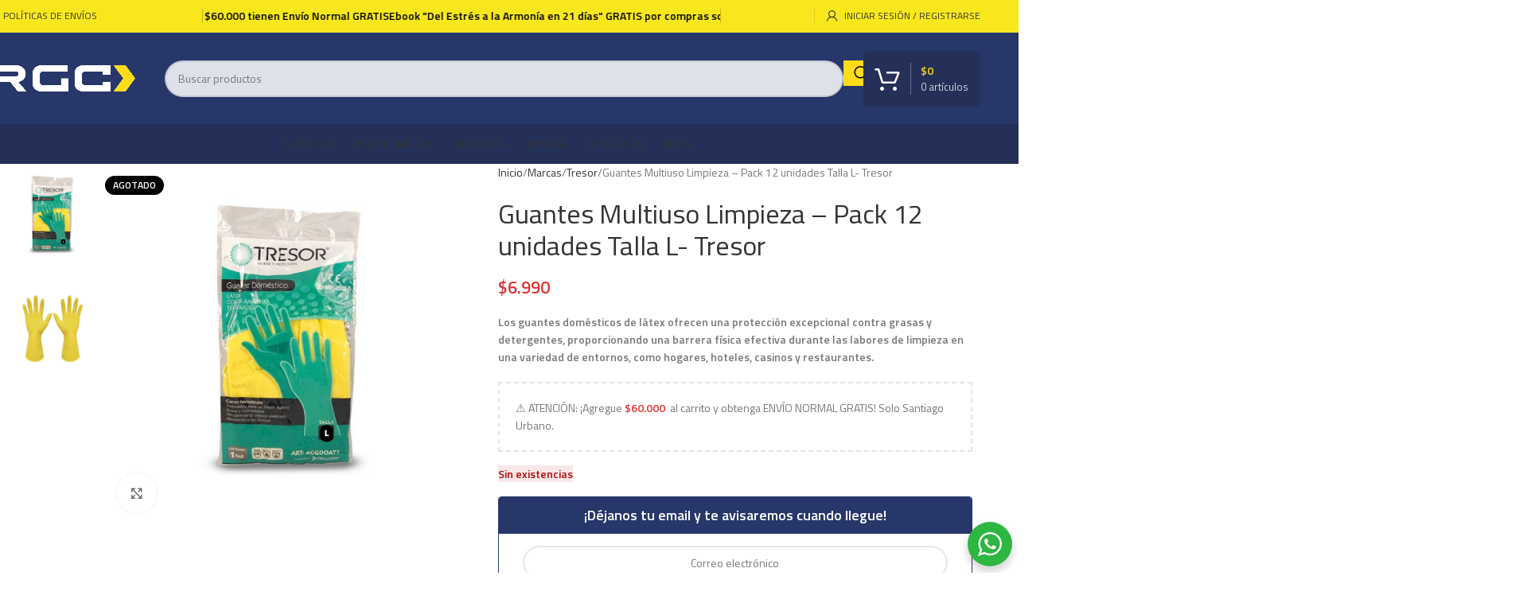

--- FILE ---
content_type: text/html; charset=UTF-8
request_url: https://rgc.cl/producto/guantes-multiuso-limpieza-pack-12-unidades-talla-l-tresor/
body_size: 45522
content:
<!DOCTYPE html><html lang="es" prefix="og: https://ogp.me/ns#"><head><meta charset="UTF-8"><link rel="preconnect" href="https://fonts.gstatic.com/" crossorigin /><link rel="profile" href="https://gmpg.org/xfn/11"><link rel="pingback" href="https://rgc.cl/xmlrpc.php"><meta name="facebook-domain-verification" content="w9eim8djjrr1yiv5vmdd6dhyvsi028" /><meta name="google-site-verification" content="bj6K1QThwmlUYrBBtR2R70EIsmbHu8RgUcFWYsKuChI" />
 <script data-cfasync="false" data-pagespeed-no-defer>var gtm4wp_datalayer_name = "dataLayer";
	var dataLayer = dataLayer || [];
	const gtm4wp_use_sku_instead = 1;
	const gtm4wp_currency = 'CLP';
	const gtm4wp_product_per_impression = 10;
	const gtm4wp_clear_ecommerce = false;
	const gtm4wp_datalayer_max_timeout = 2000;</script> <script>window._wca = window._wca || [];</script> <title>Guantes Multiuso Limpieza - Pack 12 unidades Talla L- Tresor - RGC Distribución</title><meta name="description" content="Los guantes domésticos de látex ofrecen una protección excepcional contra grasas y detergentes, proporcionando una barrera física efectiva durante las labores de limpieza en una variedad de entornos, como hogares, hoteles, casinos y restaurantes."/><meta name="robots" content="follow, index, max-snippet:-1, max-video-preview:-1, max-image-preview:large"/><link rel="canonical" href="https://rgc.cl/producto/guantes-multiuso-limpieza-pack-12-unidades-talla-l-tresor/" /><meta property="og:locale" content="es_ES" /><meta property="og:type" content="product" /><meta property="og:title" content="Guantes Multiuso Limpieza - Pack 12 unidades Talla L- Tresor - RGC Distribución" /><meta property="og:description" content="Los guantes domésticos de látex ofrecen una protección excepcional contra grasas y detergentes, proporcionando una barrera física efectiva durante las labores de limpieza en una variedad de entornos, como hogares, hoteles, casinos y restaurantes." /><meta property="og:url" content="https://rgc.cl/producto/guantes-multiuso-limpieza-pack-12-unidades-talla-l-tresor/" /><meta property="og:site_name" content="RGC Distribución" /><meta property="og:updated_time" content="2025-12-26T15:13:33-03:00" /><meta property="og:image" content="https://rgc.cl/wp-content/uploads/2023/05/2.png" /><meta property="og:image:secure_url" content="https://rgc.cl/wp-content/uploads/2023/05/2.png" /><meta property="og:image:width" content="800" /><meta property="og:image:height" content="800" /><meta property="og:image:alt" content="Guantes Multiuso Limpieza &#8211; Pack 12 unidades Talla L- Tresor" /><meta property="og:image:type" content="image/png" /><meta property="product:price:amount" content="6990" /><meta property="product:price:currency" content="CLP" /><meta name="twitter:card" content="summary_large_image" /><meta name="twitter:title" content="Guantes Multiuso Limpieza - Pack 12 unidades Talla L- Tresor - RGC Distribución" /><meta name="twitter:description" content="Los guantes domésticos de látex ofrecen una protección excepcional contra grasas y detergentes, proporcionando una barrera física efectiva durante las labores de limpieza en una variedad de entornos, como hogares, hoteles, casinos y restaurantes." /><meta name="twitter:image" content="https://rgc.cl/wp-content/uploads/2023/05/2.png" /><meta name="twitter:label1" content="Precio" /><meta name="twitter:data1" content="&#036;6.990" /><meta name="twitter:label2" content="Disponibilidad" /><meta name="twitter:data2" content="&lt;span&gt;Sin existencias&lt;/span&gt;" /> <script type="application/ld+json" class="rank-math-schema">{"@context":"https://schema.org","@graph":[{"@type":["Store","Organization"],"@id":"https://rgc.cl/#organization","name":"RGC Distribuci\u00f3n","url":"https://rgc.cl","logo":{"@type":"ImageObject","@id":"https://rgc.cl/#logo","url":"https://rgc.cl/wp-content/uploads/2023/01/rgc-rectangular-e1672886214370.png","contentUrl":"https://rgc.cl/wp-content/uploads/2023/01/rgc-rectangular-e1672886214370.png","caption":"RGC Distribuci\u00f3n","inLanguage":"es","width":"600","height":"352"},"openingHours":["Monday,Tuesday,Wednesday,Thursday,Friday,Saturday,Sunday 09:00-17:00"],"image":{"@id":"https://rgc.cl/#logo"}},{"@type":"WebSite","@id":"https://rgc.cl/#website","url":"https://rgc.cl","name":"RGC Distribuci\u00f3n","publisher":{"@id":"https://rgc.cl/#organization"},"inLanguage":"es"},{"@type":"ImageObject","@id":"https://rgc.cl/wp-content/uploads/2023/05/2.png","url":"https://rgc.cl/wp-content/uploads/2023/05/2.png","width":"800","height":"800","inLanguage":"es"},{"@type":"ItemPage","@id":"https://rgc.cl/producto/guantes-multiuso-limpieza-pack-12-unidades-talla-l-tresor/#webpage","url":"https://rgc.cl/producto/guantes-multiuso-limpieza-pack-12-unidades-talla-l-tresor/","name":"Guantes Multiuso Limpieza - Pack 12 unidades Talla L- Tresor - RGC Distribuci\u00f3n","datePublished":"2023-05-02T14:16:34-04:00","dateModified":"2025-12-26T15:13:33-03:00","isPartOf":{"@id":"https://rgc.cl/#website"},"primaryImageOfPage":{"@id":"https://rgc.cl/wp-content/uploads/2023/05/2.png"},"inLanguage":"es"},{"@type":"Product","name":"Guantes Multiuso Limpieza - Pack 12 unidades Talla L- Tresor - RGC Distribuci\u00f3n","description":"Los guantes dom\u00e9sticos de l\u00e1tex ofrecen una protecci\u00f3n excepcional contra grasas y detergentes, proporcionando una barrera f\u00edsica efectiva durante las labores de limpieza en una variedad de entornos, como hogares, hoteles, casinos y restaurantes.","sku":"AD-P1-641600","category":"Aseo y Limpieza","mainEntityOfPage":{"@id":"https://rgc.cl/producto/guantes-multiuso-limpieza-pack-12-unidades-talla-l-tresor/#webpage"},"weight":{"@type":"QuantitativeValue","unitCode":"KGM","value":"0.7"},"height":{"@type":"QuantitativeValue","unitCode":"CMT","value":"8"},"width":{"@type":"QuantitativeValue","unitCode":"CMT","value":"23"},"depth":{"@type":"QuantitativeValue","unitCode":"CMT","value":"30"},"image":[{"@type":"ImageObject","url":"https://rgc.cl/wp-content/uploads/2023/05/2.png","height":"800","width":"800"},{"@type":"ImageObject","url":"https://rgc.cl/wp-content/uploads/2022/03/Guante-Latex-Multiuso-Limpieza-Desinfeccion-Amarillo2.jpg","height":"800","width":"800"}],"offers":{"@type":"Offer","price":"6990","priceCurrency":"CLP","priceValidUntil":"2027-12-31","availability":"https://schema.org/OutOfStock","itemCondition":"NewCondition","url":"https://rgc.cl/producto/guantes-multiuso-limpieza-pack-12-unidades-talla-l-tresor/","seller":{"@type":"Organization","@id":"https://rgc.cl/","name":"RGC Distribuci\u00f3n","url":"https://rgc.cl","logo":"https://rgc.cl/wp-content/uploads/2023/01/rgc-rectangular-e1672886214370.png"},"priceSpecification":{"price":"6990","priceCurrency":"CLP","valueAddedTaxIncluded":"true"}},"@id":"https://rgc.cl/producto/guantes-multiuso-limpieza-pack-12-unidades-talla-l-tresor/#richSnippet"}]}</script> <link rel='dns-prefetch' href='//static.klaviyo.com' /><link rel='dns-prefetch' href='//stats.wp.com' /><link rel='dns-prefetch' href='//capi-automation.s3.us-east-2.amazonaws.com' /><link rel='dns-prefetch' href='//www.google.com' /><link rel='dns-prefetch' href='//fonts.googleapis.com' /><link rel="alternate" type="application/rss+xml" title="RGC Distribución &raquo; Feed" href="https://rgc.cl/feed/" /><link rel="alternate" type="application/rss+xml" title="RGC Distribución &raquo; Feed de los comentarios" href="https://rgc.cl/comments/feed/" /><link rel="alternate" type="application/rss+xml" title="RGC Distribución &raquo; Comentario Guantes Multiuso Limpieza &#8211; Pack 12 unidades Talla L- Tresor del feed" href="https://rgc.cl/producto/guantes-multiuso-limpieza-pack-12-unidades-talla-l-tresor/feed/" /> <script>WebFontConfig={google:{families:["Titillium Web:400,600,200","Ubuntu:400,700,300&display=swap"]}};if ( typeof WebFont === "object" && typeof WebFont.load === "function" ) { WebFont.load( WebFontConfig ); }</script><script data-optimized="1" src="https://rgc.cl/wp-content/plugins/litespeed-cache/assets/js/webfontloader.min.js"></script><link data-optimized="2" rel="stylesheet" href="https://rgc.cl/wp-content/litespeed/css/8d108caf49d4fc3919f6a94620288a15.css?ver=52aa2" /> <script type="text/javascript" src="https://rgc.cl/wp-includes/js/jquery/jquery.min.js" id="jquery-core-js"></script> <script type="text/javascript" src="https://rgc.cl/wp-includes/js/jquery/jquery-migrate.min.js" id="jquery-migrate-js"></script> <script type="text/javascript" id="tt4b_ajax_script-js-extra">/*  */
var tt4b_script_vars = {"pixel_code":"CNKTQMJC77U9AKSGDCJG","currency":"CLP","country":"CL","advanced_matching":"1"};
/*  */</script> <script data-optimized="1" type="text/javascript" src="https://rgc.cl/wp-content/litespeed/js/6d6c21b83a73822ce097344124a87ed4.js?ver=87ed4" id="tt4b_ajax_script-js"></script> <script type="text/javascript" src="https://rgc.cl/wp-content/plugins/woocommerce/assets/js/jquery-blockui/jquery.blockUI.min.js" id="jquery-blockui-js" data-wp-strategy="defer"></script> <script type="text/javascript" id="wc-add-to-cart-js-extra">/*  */
var wc_add_to_cart_params = {"ajax_url":"\/wp-admin\/admin-ajax.php","wc_ajax_url":"\/?wc-ajax=%%endpoint%%","i18n_view_cart":"Ver carrito","cart_url":"https:\/\/rgc.cl\/cuenta\/carrito\/","is_cart":"","cart_redirect_after_add":"no"};
/*  */</script> <script data-optimized="1" type="text/javascript" src="https://rgc.cl/wp-content/litespeed/js/a615cdb82a888dcb9349a8323758f8d6.js?ver=8f8d6" id="wc-add-to-cart-js" data-wp-strategy="defer"></script> <script type="text/javascript" src="https://rgc.cl/wp-content/plugins/woocommerce/assets/js/zoom/jquery.zoom.min.js" id="zoom-js" defer="defer" data-wp-strategy="defer"></script> <script type="text/javascript" id="wc-single-product-js-extra">/*  */
var wc_single_product_params = {"i18n_required_rating_text":"Por favor elige una puntuaci\u00f3n","i18n_rating_options":["1 de 5 estrellas","2 de 5 estrellas","3 de 5 estrellas","4 de 5 estrellas","5 de 5 estrellas"],"i18n_product_gallery_trigger_text":"Ver galer\u00eda de im\u00e1genes a pantalla completa","review_rating_required":"yes","flexslider":{"rtl":false,"animation":"slide","smoothHeight":true,"directionNav":false,"controlNav":"thumbnails","slideshow":false,"animationSpeed":500,"animationLoop":false,"allowOneSlide":false},"zoom_enabled":"","zoom_options":[],"photoswipe_enabled":"","photoswipe_options":{"shareEl":false,"closeOnScroll":false,"history":false,"hideAnimationDuration":0,"showAnimationDuration":0},"flexslider_enabled":""};
/*  */</script> <script data-optimized="1" type="text/javascript" src="https://rgc.cl/wp-content/litespeed/js/7be8794c024b8b192d9e3dd4e7666aae.js?ver=66aae" id="wc-single-product-js" defer="defer" data-wp-strategy="defer"></script> <script data-optimized="1" type="text/javascript" src="https://rgc.cl/wp-content/litespeed/js/5cd7940591de4c6e4e9cf74dd500691a.js?ver=0691a" id="js-cookie-js" defer="defer" data-wp-strategy="defer"></script> <script type="text/javascript" id="woocommerce-js-extra">/*  */
var woocommerce_params = {"ajax_url":"\/wp-admin\/admin-ajax.php","wc_ajax_url":"\/?wc-ajax=%%endpoint%%","i18n_password_show":"Mostrar contrase\u00f1a","i18n_password_hide":"Ocultar contrase\u00f1a"};
/*  */</script> <script data-optimized="1" type="text/javascript" src="https://rgc.cl/wp-content/litespeed/js/c522e78efbd3757b0fd424ffb73cf045.js?ver=cf045" id="woocommerce-js" defer="defer" data-wp-strategy="defer"></script> <script data-optimized="1" type="text/javascript" src="https://rgc.cl/wp-content/litespeed/js/c0e544f4233bfddad1ed080ca0f8b260.js?ver=8b260" id="vc_woocommerce-add-to-cart-js-js"></script> <script type="text/javascript" src="https://stats.wp.com/s-202604.js" id="woocommerce-analytics-js" defer="defer" data-wp-strategy="defer"></script> <script data-optimized="1" type="text/javascript" src="https://rgc.cl/wp-content/litespeed/js/0d0563c00deed904ba4815c46caf9e5e.js?ver=f9e5e" id="wp-hooks-js"></script> <script type="text/javascript" id="wpm-js-extra">/*  */
var wpm = {"ajax_url":"https:\/\/rgc.cl\/wp-admin\/admin-ajax.php","root":"https:\/\/rgc.cl\/wp-json\/","nonce_wp_rest":"7dfb69d5a0","nonce_ajax":"9c10af0d8d"};
/*  */</script> <script data-optimized="1" type="text/javascript" src="https://rgc.cl/wp-content/litespeed/js/20c426a045c934310dc4791e84699498.js?ver=99498" id="wpm-js"></script> <script data-optimized="1" type="text/javascript" src="https://rgc.cl/wp-content/litespeed/js/ab9e9aa58236ec2535a250b79d2e9a22.js?ver=e9a22" id="wd-device-library-js"></script> <script data-optimized="1" type="text/javascript" src="https://rgc.cl/wp-content/litespeed/js/3d0901260238ebbbd92a20b9230743e7.js?ver=743e7" id="wd-scrollbar-js"></script> <script type="text/javascript" id="wc-settings-dep-in-header-js-after">/*  */
console.warn( "Scripts that have a dependency on [wc-settings, wc-blocks-checkout] must be loaded in the footer, klaviyo-klaviyo-checkout-block-editor-script was registered to load in the header, but has been switched to load in the footer instead. See https://github.com/woocommerce/woocommerce-gutenberg-products-block/pull/5059" );
console.warn( "Scripts that have a dependency on [wc-settings, wc-blocks-checkout] must be loaded in the footer, klaviyo-klaviyo-checkout-block-view-script was registered to load in the header, but has been switched to load in the footer instead. See https://github.com/woocommerce/woocommerce-gutenberg-products-block/pull/5059" );
/*  */</script> <script type="text/javascript" src="https://www.google.com/recaptcha/api.js?ver=6.1.2" id="recaptcha-js"></script> <script></script><link rel="https://api.w.org/" href="https://rgc.cl/wp-json/" /><link rel="alternate" title="JSON" type="application/json" href="https://rgc.cl/wp-json/wp/v2/product/8845" /><link rel="EditURI" type="application/rsd+xml" title="RSD" href="https://rgc.cl/xmlrpc.php?rsd" /><link rel='shortlink' href='https://rgc.cl/?p=8845' /><link rel="alternate" title="oEmbed (JSON)" type="application/json+oembed" href="https://rgc.cl/wp-json/oembed/1.0/embed?url=https%3A%2F%2Frgc.cl%2Fproducto%2Fguantes-multiuso-limpieza-pack-12-unidades-talla-l-tresor%2F" /><link rel="alternate" title="oEmbed (XML)" type="text/xml+oembed" href="https://rgc.cl/wp-json/oembed/1.0/embed?url=https%3A%2F%2Frgc.cl%2Fproducto%2Fguantes-multiuso-limpieza-pack-12-unidades-talla-l-tresor%2F&#038;format=xml" /> <script type="text/javascript">(function(c,l,a,r,i,t,y){
					c[a]=c[a]||function(){(c[a].q=c[a].q||[]).push(arguments)};t=l.createElement(r);t.async=1;
					t.src="https://www.clarity.ms/tag/"+i+"?ref=wordpress";y=l.getElementsByTagName(r)[0];y.parentNode.insertBefore(t,y);
				})(window, document, "clarity", "script", "rgmat2wlew");</script> 
 <script data-cfasync="false" data-pagespeed-no-defer>var dataLayer_content = {"pagePostType":"product","pagePostType2":"single-product","pagePostAuthor":"Christian Duran","customerTotalOrders":0,"customerTotalOrderValue":0,"customerFirstName":"","customerLastName":"","customerBillingFirstName":"","customerBillingLastName":"","customerBillingCompany":"","customerBillingAddress1":"","customerBillingAddress2":"","customerBillingCity":"","customerBillingState":"","customerBillingPostcode":"","customerBillingCountry":"","customerBillingEmail":"","customerBillingEmailHash":"","customerBillingPhone":"","customerShippingFirstName":"","customerShippingLastName":"","customerShippingCompany":"","customerShippingAddress1":"","customerShippingAddress2":"","customerShippingCity":"","customerShippingState":"","customerShippingPostcode":"","customerShippingCountry":"","productRatingCounts":[],"productAverageRating":0,"productReviewCount":0,"productType":"simple","productIsVariable":0};
	dataLayer.push( dataLayer_content );</script> <script data-cfasync="false" data-pagespeed-no-defer>(function(w,d,s,l,i){w[l]=w[l]||[];w[l].push({'gtm.start':
new Date().getTime(),event:'gtm.js'});var f=d.getElementsByTagName(s)[0],
j=d.createElement(s),dl=l!='dataLayer'?'&l='+l:'';j.async=true;j.src=
'//www.googletagmanager.com/gtm.js?id='+i+dl;f.parentNode.insertBefore(j,f);
})(window,document,'script','dataLayer','GTM-NVBFPXD');</script> <meta name="viewport" content="width=device-width, initial-scale=1.0, maximum-scale=1.0, user-scalable=no">
<noscript><style>.woocommerce-product-gallery{ opacity: 1 !important; }</style></noscript>
 <script>(window.wpmDataLayer = window.wpmDataLayer || {}).products = window.wpmDataLayer.products || {};
			window.wpmDataLayer.products                               = Object.assign(window.wpmDataLayer.products, {"9171":{"id":"9171","sku":"AD-VF-25400","price":200,"brand":"","quantity":1,"dyn_r_ids":{"post_id":"9171","sku":"AD-VF-25400","gpf":"woocommerce_gpf_9171","gla":"gla_9171"},"is_variable":false,"type":"simple","name":"Virutilla Fina Unidad","category":["Aseo y Limpieza","Limpieza de Cocina","Liquidaci\u00f3n","Utensilios"],"is_variation":false},"8847":{"id":"8847","sku":"AD-P1-637695","price":6990,"brand":"","quantity":1,"dyn_r_ids":{"post_id":"8847","sku":"AD-P1-637695","gpf":"woocommerce_gpf_8847","gla":"gla_8847"},"is_variable":false,"type":"simple","name":"Guantes Multiuso Limpieza - Pack 12 unidades Talla M - Tresor","category":["Aseo y Limpieza","Limpieza Especialista","Marcas","Multisuso Amarillos","Tresor"],"is_variation":false},"9242":{"id":"9242","sku":"AD-DA-631228","price":1690,"brand":"","quantity":1,"dyn_r_ids":{"post_id":"9242","sku":"AD-DA-631228","gpf":"woocommerce_gpf_9242","gla":"gla_9242"},"is_variable":false,"type":"simple","name":"Desodorante Ambiental Arom 225 grs Lavanda","category":["Aseo y Limpieza","Arom","Aromatizantes"],"is_variation":false},"9290":{"id":"9290","sku":"AD-FV-211646","price":260,"brand":"","quantity":1,"dyn_r_ids":{"post_id":"9290","sku":"AD-FV-211646","gpf":"woocommerce_gpf_9290","gla":"gla_9290"},"is_variable":false,"type":"simple","name":"Fibra Verde Abrasiva Unidad - Purity Eco","category":["Aseo y Limpieza","Fibras Abrasivas","Limpieza de Cocina","Los M\u00e1s Vendidos","Marcas","Para Cocina","Purity Eco"],"is_variation":false},"9153":{"id":"9153","sku":"AD-AE-884791","price":1690,"brand":"","quantity":1,"dyn_r_ids":{"post_id":"9153","sku":"AD-AE-884791","gpf":"woocommerce_gpf_9153","gla":"gla_9153"},"is_variable":false,"type":"simple","name":"Aromatizante en Cono Gel Arom Chirimoya Alegre 150 gr","category":["Aseo y Limpieza","Arom","Aromatizantes","Aromatizantes","Para el Hogar"],"is_variation":false},"9278":{"id":"9278","sku":"AD-EC-666145","price":150,"brand":"","quantity":1,"dyn_r_ids":{"post_id":"9278","sku":"AD-EC-666145","gpf":"woocommerce_gpf_9278","gla":"gla_9278"},"is_variable":false,"type":"simple","name":"Esponja Cocina Acanalada Unidad - Teddy","category":["Aseo y Limpieza","Esponjas","Limpieza de Cocina","Liquidaci\u00f3n","Para Cocina"],"is_variation":false},"9270":{"id":"9270","sku":"AV-EC-964312","price":2290,"brand":"","quantity":1,"dyn_r_ids":{"post_id":"9270","sku":"AV-EC-964312","gpf":"woocommerce_gpf_9270","gla":"gla_9270"},"is_variable":false,"type":"simple","name":"Chispero Encendedor Cocina Ronson","category":["Aseo y Limpieza","Limpieza de Cocina","Utensilios"],"is_variation":false},"9227":{"id":"9227","sku":"AD-DA-83284","price":2590,"brand":"","quantity":1,"dyn_r_ids":{"post_id":"9227","sku":"AD-DA-83284","gpf":"woocommerce_gpf_9227","gla":"gla_9227"},"is_variable":false,"type":"simple","name":"Desinfectante Ambiental 256 gramos Lavanda -Igenix","category":["Aseo y Limpieza","Aerosol","Desinfectantes","Igenix","Marcas"],"is_variation":false}});</script> <script>window.wpmDataLayer = window.wpmDataLayer || {};
			window.wpmDataLayer = Object.assign(window.wpmDataLayer, {"cart":{},"cart_item_keys":{},"version":{"number":"1.54.1","pro":false,"eligible_for_updates":false,"distro":"fms","beta":false,"show":true},"pixels":{"google":{"linker":{"settings":null},"user_id":false,"ads":{"conversion_ids":{"AW-11304275661":"-Ix0CPD2pOkYEM2dpo4q"},"dynamic_remarketing":{"status":true,"id_type":"post_id","send_events_with_parent_ids":true},"google_business_vertical":"retail","phone_conversion_number":"","phone_conversion_label":""},"tag_id":"AW-11304275661","tag_id_suppressed":[],"tag_gateway":{"measurement_path":""},"tcf_support":false,"consent_mode":{"is_active":true,"wait_for_update":500,"ads_data_redaction":false,"url_passthrough":true}}},"shop":{"list_name":"Product | Guantes Multiuso Limpieza - Pack 12 unidades Talla L- Tresor","list_id":"product_guantes-multiuso-limpieza-pack-12-unidades-talla-l-tresor","page_type":"product","product_type":"simple","currency":"CLP","selectors":{"addToCart":[],"beginCheckout":[]},"order_duplication_prevention":true,"view_item_list_trigger":{"test_mode":false,"background_color":"green","opacity":0.5,"repeat":true,"timeout":1000,"threshold":0.8000000000000000444089209850062616169452667236328125},"variations_output":true,"session_active":false},"page":{"id":8845,"title":"Guantes Multiuso Limpieza &#8211; Pack 12 unidades Talla L- Tresor","type":"product","categories":[],"parent":{"id":0,"title":"Guantes Multiuso Limpieza &#8211; Pack 12 unidades Talla L- Tresor","type":"product","categories":[]}},"general":{"user_logged_in":false,"scroll_tracking_thresholds":[],"page_id":8845,"exclude_domains":[],"server_2_server":{"active":false,"user_agent_exclude_patterns":[],"ip_exclude_list":[],"pageview_event_s2s":{"is_active":false,"pixels":[]}},"consent_management":{"explicit_consent":false},"lazy_load_pmw":false,"chunk_base_path":"https://rgc.cl/wp-content/plugins/woocommerce-google-adwords-conversion-tracking-tag/js/public/free/","modules":{"load_deprecated_functions":true}}});</script> <meta name="pm-dataLayer-meta" content="8845" class="wpmProductId"
data-id="8845"> <script>(window.wpmDataLayer = window.wpmDataLayer || {}).products                = window.wpmDataLayer.products || {};
			window.wpmDataLayer.products[8845] = {"id":"8845","sku":"AD-P1-641600","price":6990,"brand":"","quantity":1,"dyn_r_ids":{"post_id":"8845","sku":"AD-P1-641600","gpf":"woocommerce_gpf_8845","gla":"gla_8845"},"is_variable":false,"type":"simple","name":"Guantes Multiuso Limpieza - Pack 12 unidades Talla L- Tresor","category":["Aseo y Limpieza","Lavalozas y Limpiadores","Marcas","Tresor"],"is_variation":false};</script> <script  type="text/javascript">!function(f,b,e,v,n,t,s){if(f.fbq)return;n=f.fbq=function(){n.callMethod?
					n.callMethod.apply(n,arguments):n.queue.push(arguments)};if(!f._fbq)f._fbq=n;
					n.push=n;n.loaded=!0;n.version='2.0';n.queue=[];t=b.createElement(e);t.async=!0;
					t.src=v;s=b.getElementsByTagName(e)[0];s.parentNode.insertBefore(t,s)}(window,
					document,'script','https://rgc.cl/wp-content/litespeed/localres/aHR0cHM6Ly9jb25uZWN0LmZhY2Vib29rLm5ldC9lbl9VUy9mYmV2ZW50cy5qcw==');</script>  <script  type="text/javascript">fbq('init', '475038431482095', {}, {
    "agent": "woocommerce_2-10.2.2-3.5.15"
});

				document.addEventListener( 'DOMContentLoaded', function() {
					// Insert placeholder for events injected when a product is added to the cart through AJAX.
					document.body.insertAdjacentHTML( 'beforeend', '<div class=\"wc-facebook-pixel-event-placeholder\"></div>' );
				}, false );</script> <meta name="generator" content="Powered by WPBakery Page Builder - drag and drop page builder for WordPress."/><meta name="generator" content="Powered by Slider Revolution 6.7.38 - responsive, Mobile-Friendly Slider Plugin for WordPress with comfortable drag and drop interface." /><link rel="icon" href="https://rgc.cl/wp-content/uploads/2023/08/favicon-rgc1-100x100.jpg" sizes="32x32" /><link rel="icon" href="https://rgc.cl/wp-content/uploads/2023/08/favicon-rgc1-300x300.jpg" sizes="192x192" /><link rel="apple-touch-icon" href="https://rgc.cl/wp-content/uploads/2023/08/favicon-rgc1-300x300.jpg" /><meta name="msapplication-TileImage" content="https://rgc.cl/wp-content/uploads/2023/08/favicon-rgc1-300x300.jpg" /> <script data-jetpack-boost="ignore">function setREVStartSize(e){
			//window.requestAnimationFrame(function() {
				window.RSIW = window.RSIW===undefined ? window.innerWidth : window.RSIW;
				window.RSIH = window.RSIH===undefined ? window.innerHeight : window.RSIH;
				try {
					var pw = document.getElementById(e.c).parentNode.offsetWidth,
						newh;
					pw = pw===0 || isNaN(pw) || (e.l=="fullwidth" || e.layout=="fullwidth") ? window.RSIW : pw;
					e.tabw = e.tabw===undefined ? 0 : parseInt(e.tabw);
					e.thumbw = e.thumbw===undefined ? 0 : parseInt(e.thumbw);
					e.tabh = e.tabh===undefined ? 0 : parseInt(e.tabh);
					e.thumbh = e.thumbh===undefined ? 0 : parseInt(e.thumbh);
					e.tabhide = e.tabhide===undefined ? 0 : parseInt(e.tabhide);
					e.thumbhide = e.thumbhide===undefined ? 0 : parseInt(e.thumbhide);
					e.mh = e.mh===undefined || e.mh=="" || e.mh==="auto" ? 0 : parseInt(e.mh,0);
					if(e.layout==="fullscreen" || e.l==="fullscreen")
						newh = Math.max(e.mh,window.RSIH);
					else{
						e.gw = Array.isArray(e.gw) ? e.gw : [e.gw];
						for (var i in e.rl) if (e.gw[i]===undefined || e.gw[i]===0) e.gw[i] = e.gw[i-1];
						e.gh = e.el===undefined || e.el==="" || (Array.isArray(e.el) && e.el.length==0)? e.gh : e.el;
						e.gh = Array.isArray(e.gh) ? e.gh : [e.gh];
						for (var i in e.rl) if (e.gh[i]===undefined || e.gh[i]===0) e.gh[i] = e.gh[i-1];
											
						var nl = new Array(e.rl.length),
							ix = 0,
							sl;
						e.tabw = e.tabhide>=pw ? 0 : e.tabw;
						e.thumbw = e.thumbhide>=pw ? 0 : e.thumbw;
						e.tabh = e.tabhide>=pw ? 0 : e.tabh;
						e.thumbh = e.thumbhide>=pw ? 0 : e.thumbh;
						for (var i in e.rl) nl[i] = e.rl[i]<window.RSIW ? 0 : e.rl[i];
						sl = nl[0];
						for (var i in nl) if (sl>nl[i] && nl[i]>0) { sl = nl[i]; ix=i;}
						var m = pw>(e.gw[ix]+e.tabw+e.thumbw) ? 1 : (pw-(e.tabw+e.thumbw)) / (e.gw[ix]);
						newh =  (e.gh[ix] * m) + (e.tabh + e.thumbh);
					}
					var el = document.getElementById(e.c);
					if (el!==null && el) el.style.height = newh+"px";
					el = document.getElementById(e.c+"_wrapper");
					if (el!==null && el) {
						el.style.height = newh+"px";
						el.style.display = "block";
					}
				} catch(e){
					console.log("Failure at Presize of Slider:" + e)
				}
			//});
		  };</script> <noscript><style>.wpb_animate_when_almost_visible { opacity: 1; }</style></noscript></head><body class="wp-singular product-template-default single single-product postid-8845 wp-theme-woodmart wp-child-theme-woodmart-child theme-woodmart woocommerce woocommerce-page woocommerce-no-js wrapper-full-width  categories-accordion-on woodmart-ajax-shop-on has-notificationx wpb-js-composer js-comp-ver-8.6.1 vc_responsive"> <script type="text/javascript" id="wd-flicker-fix">// Flicker fix.</script> <noscript><iframe src="https://www.googletagmanager.com/ns.html?id=GTM-NVBFPXD" height="0" width="0" style="display:none;visibility:hidden" aria-hidden="true"></iframe></noscript>
<style class="wd-preloader-style">html {
					/* overflow: hidden; */
					overflow-y: scroll;
				}

				html body {
					overflow: hidden;
					max-height: calc(100vh - var(--wd-admin-bar-h));
				}</style><div class="wd-preloader color-scheme-dark"><style>.wd-preloader {
							background-color: #ffffff						}
					
					
						@keyframes wd-preloader-Rotate {
							0%{
								transform:scale(1) rotate(0deg);
							}
							50%{
								transform:scale(0.8) rotate(360deg);
							}
							100%{
								transform:scale(1) rotate(720deg);
							}
						}

						.wd-preloader-img:before {
							content: "";
							display: block;
							width: 50px;
							height: 50px;
							border: 2px solid #BBB;
							border-top-color: #000;
							border-radius: 50%;
							animation: wd-preloader-Rotate 2s cubic-bezier(0.63, 0.09, 0.26, 0.96) infinite ;
						}

						.color-scheme-light .wd-preloader-img:before {
							border-color: rgba(255,255,255,0.2);
							border-top-color: #fff;
						}
					
					@keyframes wd-preloader-fadeOut {
						from {
							visibility: visible;
						}
						to {
							visibility: hidden;
						}
					}

					.wd-preloader {
						position: fixed;
						top: 0;
						left: 0;
						right: 0;
						bottom: 0;
						opacity: 1;
						visibility: visible;
						z-index: 2500;
						display: flex;
						justify-content: center;
						align-items: center;
						animation: wd-preloader-fadeOut 20s ease both;
						transition: opacity .4s ease;
					}

					.wd-preloader.preloader-hide {
						pointer-events: none;
						opacity: 0 !important;
					}

					.wd-preloader-img {
						max-width: 300px;
						max-height: 300px;
					}</style><div class="wd-preloader-img"></div></div><div class="website-wrapper"><header class="whb-header whb-header_892712 whb-sticky-shadow whb-scroll-slide whb-sticky-clone whb-hide-on-scroll"><div class="whb-main-header"><div class="whb-row whb-top-bar whb-sticky-row whb-with-bg whb-border-fullwidth whb-color-dark whb-flex-equal-sides"><div class="container"><div class="whb-flex-row whb-top-bar-inner"><div class="whb-column whb-col-left whb-column5 whb-visible-lg"><div class="wd-header-nav wd-header-secondary-nav whb-by7fngopqyq58lavfby3 text-left" role="navigation" aria-label="Secondary navigation"><ul id="menu-top-bar-izquierda" class="menu wd-nav wd-nav-secondary wd-style-separated wd-gap-s"><li id="menu-item-9018" class="menu-item menu-item-type-post_type menu-item-object-page menu-item-9018 item-level-0 menu-simple-dropdown wd-event-hover" ><a href="https://rgc.cl/envios-y-retiros/" class="woodmart-nav-link"><span class="nav-link-text">Políticas de Envíos</span></a></li></ul></div></div><div class="whb-column whb-col-center whb-column6 whb-visible-lg"><div class="wd-header-divider whb-divider-default whb-xcpreo0sx4qsevdmj54u"></div><div class="wd-header-html wd-entry-content whb-ohwnww1ina2bd9gcfx6e"><div class="wpb-content-wrapper"><p><div class="vc_row wpb_row vc_row-fluid vc_custom_1724896081743 wd-rs-66cfd34ad2216"><div class="wpb_column vc_column_container vc_col-sm-12 wd-rs-66cfd340cf063"><div class="vc_column-inner vc_custom_1724896071134"><div class="wpb_wrapper"><div id="wd-675096bc3f422" class="wd-marquee-wrapp  wd-rs-675096bc3f422 vc_custom_1733334723067"><div class="wd-marquee wd-with-pause"><div class="wd-marquee-content">
<span class="wd-marquee-item">
Compra antes de las 13 hrs. y recibe hoy mismo.
</span>
<span class="wd-marquee-item">
Todas las compras sobre $60.000 tienen Envío Normal GRATIS
</span>
<span class="wd-marquee-item">
Ebook "Del Estrés a la Armonía en 21 días" GRATIS por compras sobre $60.000.
</span></div><div class="wd-marquee-content">
<span class="wd-marquee-item">
Compra antes de las 13 hrs. y recibe hoy mismo.
</span>
<span class="wd-marquee-item">
Todas las compras sobre $60.000 tienen Envío Normal GRATIS
</span>
<span class="wd-marquee-item">
Ebook "Del Estrés a la Armonía en 21 días" GRATIS por compras sobre $60.000.
</span></div></div></div></div></div></div></div></p></div></div><div class="wd-header-divider whb-divider-default whb-ixajgnqiho6jltxz20r3"></div></div><div class="whb-column whb-col-right whb-column7 whb-visible-lg"><div class="wd-header-divider whb-divider-default whb-hvo7pk2f543doxhr21h5"></div><div class="whb-space-element whb-2cp3n496wvu119dx4pyj " style="width:15px;"></div><div class="wd-header-my-account wd-tools-element wd-event-hover wd-with-username wd-design-1 wd-account-style-icon login-side-opener whb-dhrjxksnb1dwcrv0o5yn">
<a href="https://rgc.cl/mi-cuenta/" title="Mi cuenta">
<span class="wd-tools-icon">
</span>
<span class="wd-tools-text">
Iniciar Sesión / Registrarse			</span></a></div></div><div class="whb-column whb-col-mobile whb-column_mobile1 whb-hidden-lg"><div class="wd-header-html wd-entry-content whb-7812p3ecgeiojbrih32a"><div class="wpb-content-wrapper"><p><div class="vc_row wpb_row vc_row-fluid vc_custom_1724896081743 wd-rs-66cfd34ad2216"><div class="wpb_column vc_column_container vc_col-sm-12 wd-rs-66cfd340cf063"><div class="vc_column-inner vc_custom_1724896071134"><div class="wpb_wrapper"><div id="wd-675096bc3f422" class="wd-marquee-wrapp  wd-rs-675096bc3f422 vc_custom_1733334723067"><div class="wd-marquee wd-with-pause"><div class="wd-marquee-content">
<span class="wd-marquee-item">
Compra antes de las 13 hrs. y recibe hoy mismo.
</span>
<span class="wd-marquee-item">
Todas las compras sobre $60.000 tienen Envío Normal GRATIS
</span>
<span class="wd-marquee-item">
Ebook "Del Estrés a la Armonía en 21 días" GRATIS por compras sobre $60.000.
</span></div><div class="wd-marquee-content">
<span class="wd-marquee-item">
Compra antes de las 13 hrs. y recibe hoy mismo.
</span>
<span class="wd-marquee-item">
Todas las compras sobre $60.000 tienen Envío Normal GRATIS
</span>
<span class="wd-marquee-item">
Ebook "Del Estrés a la Armonía en 21 días" GRATIS por compras sobre $60.000.
</span></div></div></div></div></div></div></div></p></div></div></div></div></div></div><div class="whb-row whb-general-header whb-not-sticky-row whb-with-bg whb-without-border whb-color-light whb-flex-flex-middle"><div class="container"><div class="whb-flex-row whb-general-header-inner"><div class="whb-column whb-col-left whb-column8 whb-visible-lg"><div class="site-logo whb-gs8bcnxektjsro21n657">
<a href="https://rgc.cl/" class="wd-logo wd-main-logo" rel="home" aria-label="Site logo">
<img src="https://rgc.cl/wp-content/uploads/2023/08/MG_RGC1.png" alt="RGC Distribución" style="max-width: 180px;" loading="lazy" />	</a></div><div class="whb-space-element whb-1kwkywlqwlzavtehwzyy " style="width:37px;"></div></div><div class="whb-column whb-col-center whb-column9 whb-visible-lg"><div class="wd-search-form  wd-header-search-form wd-display-form whb-9x1ytaxq7aphtb3npidp"><form role="search" method="get" class="searchform  wd-style-with-bg woodmart-ajax-search" action="https://rgc.cl/"  data-thumbnail="1" data-price="1" data-post_type="product" data-count="20" data-sku="0" data-symbols_count="3" data-include_cat_search="no" autocomplete="off">
<input type="text" class="s" placeholder="Buscar productos" value="" name="s" aria-label="Buscar" title="Buscar productos" required/>
<input type="hidden" name="post_type" value="product"><span class="wd-clear-search wd-hide"></span>
<button type="submit" class="searchsubmit">
<span>
Buscar		</span>
</button></form><div class="wd-search-results-wrapper"><div class="wd-search-results wd-dropdown-results wd-dropdown wd-scroll"><div class="wd-scroll-content"></div></div></div></div></div><div class="whb-column whb-col-right whb-column10 whb-visible-lg"><div class="whb-space-element whb-8854yew2ndzb78qe9hkm " style="width:25px;"></div><div class="wd-header-cart wd-tools-element wd-design-3 cart-widget-opener whb-nedhm962r512y1xz9j06">
<a href="https://rgc.cl/cuenta/carrito/" title="Carrito">
<span class="wd-tools-icon">
</span>
<span class="wd-tools-text">
<span class="wd-cart-number wd-tools-count">0 <span>artículos</span></span>
<span class="wd-cart-subtotal"><span class="woocommerce-Price-amount amount"><bdi><span class="woocommerce-Price-currencySymbol">&#36;</span>0</bdi></span></span>
</span></a></div></div><div class="whb-column whb-mobile-left whb-column_mobile2 whb-hidden-lg"><div class="wd-tools-element wd-header-mobile-nav wd-style-text wd-design-1 whb-g1k0m1tib7raxrwkm1t3">
<a href="#" rel="nofollow" aria-label="Open mobile menu">
<span class="wd-tools-icon">
</span><span class="wd-tools-text">Menú</span></a></div></div><div class="whb-column whb-mobile-center whb-column_mobile3 whb-hidden-lg"><div class="site-logo whb-lt7vdqgaccmapftzurvt">
<a href="https://rgc.cl/" class="wd-logo wd-main-logo" rel="home" aria-label="Site logo">
<img src="https://rgc.cl/wp-content/uploads/2023/08/MG_RGC1.png" alt="RGC Distribución" style="max-width: 135px;" loading="lazy" />	</a></div></div><div class="whb-column whb-mobile-right whb-column_mobile4 whb-hidden-lg"><div class="wd-header-search wd-tools-element wd-header-search-mobile wd-design-1 wd-style-icon wd-display-full-screen whb-a7rewpujvyo770tg6bji">
<a href="#" rel="nofollow noopener" aria-label="Buscar">
<span class="wd-tools-icon">
</span><span class="wd-tools-text">
Buscar			</span></a></div><div class="whb-space-element whb-lhap87hl5vy8jrj1s8z1 " style="width:10px;"></div><div class="wd-header-cart wd-tools-element wd-design-5 cart-widget-opener whb-trk5sfmvib0ch1s1qbtc">
<a href="https://rgc.cl/cuenta/carrito/" title="Carrito">
<span class="wd-tools-icon wd-icon-alt">
<span class="wd-cart-number wd-tools-count">0 <span>artículos</span></span>
</span>
<span class="wd-tools-text">
<span class="wd-cart-subtotal"><span class="woocommerce-Price-amount amount"><bdi><span class="woocommerce-Price-currencySymbol">&#36;</span>0</bdi></span></span>
</span></a></div></div></div></div></div><div class="whb-row whb-header-bottom whb-not-sticky-row whb-with-bg whb-without-border whb-color-light whb-hidden-mobile whb-flex-equal-sides"><div class="container"><div class="whb-flex-row whb-header-bottom-inner"><div class="whb-column whb-col-left whb-column11 whb-visible-lg whb-empty-column"></div><div class="whb-column whb-col-center whb-column12 whb-visible-lg"><div class="wd-header-nav wd-header-main-nav text-left wd-design-1 whb-6kgdkbvf12frej4dofvj" role="navigation" aria-label="Navegación principal"><ul id="menu-nuevo-menu-rgc-con-mega-menus" class="menu wd-nav wd-nav-main wd-style-default wd-gap-s"><li id="menu-item-36970" class="menu-item menu-item-type-post_type menu-item-object-page current_page_parent menu-item-36970 item-level-0 menu-mega-dropdown wd-event-hover menu-item-has-children" ><a href="https://rgc.cl/catalogo/" class="woodmart-nav-link"><span class="nav-link-text">Catálogo</span></a><div class="wd-dropdown-menu wd-dropdown wd-design-full-width color-scheme-dark"><div class="container wd-entry-content"><style data-type="vc_shortcodes-custom-css">.vc_custom_1725904113143{margin-right: 0px !important;margin-bottom: 0px !important;padding-right: 0px !important;padding-left: 20px !important;background-color: #ffffff !important;}.vc_custom_1725419274003{border-left-width: 0px !important;padding-top: 30px !important;padding-right: 30px !important;padding-bottom: 42px !important;padding-left: 30px !important;border-left-style: solid !important;border-color: #ededed !important;}.vc_custom_1725904149397{margin-bottom: 10px !important;}.vc_custom_1725914041189{margin-bottom: 10px !important;}.vc_custom_1725914083450{margin-bottom: 10px !important;}.vc_custom_1725914122318{margin-bottom: 10px !important;}.vc_custom_1725914373239{margin-top: 11px !important;margin-bottom: 10px !important;}.wd-rs-66d7ceff7e97b > .vc_column-inner > .wpb_wrapper{align-items: flex-start;}.wd-rs-66df35076b26e.wd-info-box{--ib-icon-sp: 5px;}.wd-rs-66df5b9686783.wd-info-box{--ib-icon-sp: 5px;}.wd-rs-66df5bd556a0c.wd-info-box{--ib-icon-sp: 5px;}.wd-rs-66df5be67c127.wd-info-box{--ib-icon-sp: 5px;}#wd-66df35076b26e .info-box-title{line-height:25px;font-size:15px;}#wd-66df5b9686783 .info-box-title{line-height:25px;font-size:15px;}#wd-66df5bd556a0c .info-box-title{line-height:25px;font-size:15px;}#wd-66df5be67c127 .info-box-title{line-height:25px;font-size:15px;}#wd-66df5cd53f05c .info-box-title{line-height:25px;font-size:15px;}</style><div class="wpb-content-wrapper"><p><div class="vc_row wpb_row vc_row-fluid rgc-megamenus no-bold vc_custom_1725904113143 vc_row-has-fill vc_row-o-equal-height vc_row-o-content-top vc_row-flex wd-rs-66df34e6ab162"><div class="wpb_column vc_column_container vc_col-sm-1/5"><div class="vc_column-inner"><div class="wpb_wrapper"><div class="info-box-wrapper"><div id="wd-66df35076b26e" class=" wd-rs-66df35076b26e wd-info-box wd-wpb text-left box-icon-align-left box-style- color-scheme- wd-bg-none wd-items-middle vc_custom_1725904149397"><div class="box-icon-wrapper  box-with-icon box-icon-simple"><div class="info-box-icon"><div class="info-svg-wrapper" style="width: 35px;height: 35px;"><img  src="https://rgc.cl/wp-content/uploads/2024/09/PAPELERIA.svg" title="PAPELERIA" loading="lazy" width="35" height="35"></div></div></div><div class="info-box-content"><h4 class="info-box-title title box-title-style-default wd-fontsize-s">Papelería</h4><div class="info-box-inner reset-last-child"></div></div></div></div><div  class="vc_wp_custommenu wpb_content_element"><div class="widget widget_nav_menu"><div class="menu-catalogo-col-1-container"><ul id="menu-catalogo-col-1" class="menu"><li id="menu-item-36774" class="menu-item menu-item-type-taxonomy menu-item-object-product_cat menu-item-36774"><a href="https://rgc.cl/categoria/papeleria/papel-higienico/">Papel Higiénico</a></li><li id="menu-item-36777" class="menu-item menu-item-type-taxonomy menu-item-object-product_cat menu-item-36777"><a href="https://rgc.cl/categoria/papeleria/toallas-de-papel/">Toallas de Papel</a></li><li id="menu-item-36775" class="menu-item menu-item-type-taxonomy menu-item-object-product_cat menu-item-36775"><a href="https://rgc.cl/categoria/papeleria/sabanilla/">Sabanilla</a></li><li id="menu-item-36776" class="menu-item menu-item-type-taxonomy menu-item-object-product_cat menu-item-36776"><a href="https://rgc.cl/categoria/papeleria/servilletas/">Servilletas</a></li><li id="menu-item-36773" class="menu-item menu-item-type-taxonomy menu-item-object-product_cat menu-item-36773"><a href="https://rgc.cl/categoria/papeleria/mangas/">Mangas</a></li><li id="menu-item-36788" class="menu-item menu-item-type-taxonomy menu-item-object-product_cat menu-item-36788"><a href="https://rgc.cl/categoria/papeleria/">Ver todo</a></li></ul></div></div></div></div></div></div><div class="wpb_column vc_column_container vc_col-sm-1/5"><div class="vc_column-inner"><div class="wpb_wrapper"><div class="info-box-wrapper"><div id="wd-66df5b9686783" class=" wd-rs-66df5b9686783 wd-info-box wd-wpb text-left box-icon-align-left box-style- color-scheme- wd-bg-none wd-items-middle vc_custom_1725914041189"><div class="box-icon-wrapper  box-with-icon box-icon-simple"><div class="info-box-icon"><div class="info-svg-wrapper" style="width: 30px;height: 35px;"><img  src="https://rgc.cl/wp-content/uploads/2024/09/ASEOYLIMPIEZA.svg" title="ASEOYLIMPIEZA" loading="lazy" width="30" height="35"></div></div></div><div class="info-box-content"><h4 class="info-box-title title box-title-style-default wd-fontsize-s">Aseo y Limpieza</h4><div class="info-box-inner reset-last-child"></div></div></div></div><div  class="vc_wp_custommenu wpb_content_element"><div class="widget widget_nav_menu"><div class="menu-catalogo-col-2-container"><ul id="menu-catalogo-col-2" class="menu"><li id="menu-item-36781" class="menu-item menu-item-type-taxonomy menu-item-object-product_cat menu-item-36781"><a href="https://rgc.cl/categoria/aseo-y-limpieza/detergentes-aseo-y-limpieza/">Detergentes</a></li><li id="menu-item-36783" class="menu-item menu-item-type-taxonomy menu-item-object-product_cat menu-item-36783"><a href="https://rgc.cl/categoria/aseo-y-limpieza/limpiadores-aseo-y-limpieza/">Limpiadores</a></li><li id="menu-item-36780" class="menu-item menu-item-type-taxonomy menu-item-object-product_cat menu-item-36780"><a href="https://rgc.cl/categoria/aseo-y-limpieza/desinfectantes/">Desinfectantes</a></li><li id="menu-item-36786" class="menu-item menu-item-type-taxonomy menu-item-object-product_cat menu-item-36786"><a href="https://rgc.cl/categoria/para-cocina/bolsas-de-basura/">Bolsas de Basura</a></li><li id="menu-item-36784" class="menu-item menu-item-type-taxonomy menu-item-object-product_cat menu-item-36784"><a href="https://rgc.cl/categoria/aseo-y-limpieza/panos/">Paños</a></li><li id="menu-item-36782" class="menu-item menu-item-type-taxonomy menu-item-object-product_cat menu-item-36782"><a href="https://rgc.cl/categoria/aseo-y-limpieza/lavalozas-aseo-y-limpieza/">Lavalozas</a></li><li id="menu-item-36785" class="menu-item menu-item-type-taxonomy menu-item-object-product_cat menu-item-36785"><a href="https://rgc.cl/categoria/aseo-y-limpieza/suavizantes/">Suavizantes</a></li><li id="menu-item-36787" class="menu-item menu-item-type-taxonomy menu-item-object-product_cat current-product-ancestor current-menu-parent current-product-parent menu-item-36787"><a href="https://rgc.cl/categoria/aseo-y-limpieza/">Ver todo</a></li></ul></div></div></div></div></div></div><div class="wpb_column vc_column_container vc_col-sm-1/5"><div class="vc_column-inner"><div class="wpb_wrapper"><div class="info-box-wrapper"><div id="wd-66df5bd556a0c" class=" wd-rs-66df5bd556a0c wd-info-box wd-wpb text-left box-icon-align-left box-style- color-scheme- wd-bg-none wd-items-middle vc_custom_1725914083450"><div class="box-icon-wrapper  box-with-icon box-icon-simple"><div class="info-box-icon"><div class="info-svg-wrapper" style="width: 30px;height: 35px;"><img  src="https://rgc.cl/wp-content/uploads/2024/09/CUIDADOPERSONAL.svg" title="CUIDADOPERSONAL" loading="lazy" width="30" height="35"></div></div></div><div class="info-box-content"><h4 class="info-box-title title box-title-style-default wd-fontsize-s">Cuidado Personal</h4><div class="info-box-inner reset-last-child"></div></div></div></div><div  class="vc_wp_custommenu wpb_content_element"><div class="widget widget_nav_menu"><div class="menu-catalogo-col-3-container"><ul id="menu-catalogo-col-3" class="menu"><li id="menu-item-36790" class="menu-item menu-item-type-taxonomy menu-item-object-product_cat menu-item-36790"><a href="https://rgc.cl/categoria/cuidado-personal/cepillos-dentales/">Cepillos Dentales</a></li><li id="menu-item-36795" class="menu-item menu-item-type-taxonomy menu-item-object-product_cat menu-item-36795"><a href="https://rgc.cl/categoria/cuidado-personal/pastas-dentales/">Pastas Dentales</a></li><li id="menu-item-36792" class="menu-item menu-item-type-taxonomy menu-item-object-product_cat menu-item-36792"><a href="https://rgc.cl/categoria/cuidado-personal/jabones-cuidado-personal/">Jabones</a></li><li id="menu-item-36791" class="menu-item menu-item-type-taxonomy menu-item-object-product_cat menu-item-36791"><a href="https://rgc.cl/categoria/cuidado-personal/desodorantes/">Desodorantes</a></li><li id="menu-item-36793" class="menu-item menu-item-type-taxonomy menu-item-object-product_cat menu-item-36793"><a href="https://rgc.cl/categoria/cuidado-personal/panales-adulto/">Pañales Adulto</a></li><li id="menu-item-36794" class="menu-item menu-item-type-taxonomy menu-item-object-product_cat menu-item-36794"><a href="https://rgc.cl/categoria/cuidado-personal/panales-bebe/">Pañales Bebé</a></li><li id="menu-item-36796" class="menu-item menu-item-type-taxonomy menu-item-object-product_cat menu-item-36796"><a href="https://rgc.cl/categoria/cuidado-personal/toallas-femeninas/">Toallas Femeninas</a></li><li id="menu-item-36797" class="menu-item menu-item-type-taxonomy menu-item-object-product_cat menu-item-36797"><a href="https://rgc.cl/categoria/cuidado-personal/toallas-humedas/">Toallas Húmedas</a></li><li id="menu-item-36798" class="menu-item menu-item-type-taxonomy menu-item-object-product_cat menu-item-36798"><a href="https://rgc.cl/categoria/cuidado-personal/">Ver todo</a></li></ul></div></div></div></div></div></div><div class="wpb_column vc_column_container vc_col-sm-1/5"><div class="vc_column-inner"><div class="wpb_wrapper"><div class="info-box-wrapper"><div id="wd-66df5be67c127" class=" wd-rs-66df5be67c127 wd-info-box wd-wpb text-left box-icon-align-left box-style- color-scheme- wd-bg-none wd-items-middle vc_custom_1725914122318"><div class="box-icon-wrapper  box-with-icon box-icon-simple"><div class="info-box-icon"><div class="info-svg-wrapper" style="width: 35px;height: 35px;"><img  src="https://rgc.cl/wp-content/uploads/2024/09/INSUMOSMEDICOS.svg" title="INSUMOSMEDICOS" loading="lazy" width="35" height="35"></div></div></div><div class="info-box-content"><h4 class="info-box-title title box-title-style-default wd-fontsize-s">Insumos médicos</h4><div class="info-box-inner reset-last-child"></div></div></div></div><div  class="vc_wp_custommenu wpb_content_element"><div class="widget widget_nav_menu"><div class="menu-catalogo-col-4-container"><ul id="menu-catalogo-col-4" class="menu"><li id="menu-item-36804" class="menu-item menu-item-type-taxonomy menu-item-object-product_cat menu-item-36804"><a href="https://rgc.cl/categoria/insumos-medicos/guantes/">Guantes</a></li><li id="menu-item-36807" class="menu-item menu-item-type-taxonomy menu-item-object-product_cat menu-item-36807"><a href="https://rgc.cl/categoria/insumos-medicos/pecheras/">Pecheras</a></li><li id="menu-item-36806" class="menu-item menu-item-type-taxonomy menu-item-object-product_cat menu-item-36806"><a href="https://rgc.cl/categoria/insumos-medicos/mascarillas/">Mascarillas</a></li><li id="menu-item-36803" class="menu-item menu-item-type-taxonomy menu-item-object-product_cat menu-item-36803"><a href="https://rgc.cl/categoria/insumos-medicos/cofias/">Cofias</a></li><li id="menu-item-36805" class="menu-item menu-item-type-taxonomy menu-item-object-product_cat menu-item-36805"><a href="https://rgc.cl/categoria/insumos-medicos/kits-de-curacion/">Kits de Curación</a></li><li id="menu-item-36800" class="menu-item menu-item-type-taxonomy menu-item-object-product_cat menu-item-36800"><a href="https://rgc.cl/categoria/insumos-medicos/alcohol/">Alcohol</a></li><li id="menu-item-36802" class="menu-item menu-item-type-taxonomy menu-item-object-product_cat menu-item-36802"><a href="https://rgc.cl/categoria/insumos-medicos/cloruro-de-sodio/">Cloruro de Sodio</a></li><li id="menu-item-36801" class="menu-item menu-item-type-taxonomy menu-item-object-product_cat menu-item-36801"><a href="https://rgc.cl/categoria/insumos-medicos/batas/">Batas</a></li><li id="menu-item-36808" class="menu-item menu-item-type-taxonomy menu-item-object-product_cat menu-item-36808"><a href="https://rgc.cl/categoria/insumos-medicos/">Ver todo</a></li></ul></div></div></div></div></div></div><div class="wpb_column vc_column_container vc_col-sm-1/5 vc_col-has-fill wd-enabled-flex wd-rs-66d7ceff7e97b"><div class="vc_column-inner vc_custom_1725419274003"><div class="wpb_wrapper"><div class="info-box-wrapper"><div id="wd-66df5cd53f05c" class=" wd-rs-66df5cd53f05c wd-info-box wd-wpb text-left box-icon-align-left box-style- color-scheme- wd-bg-none wd-items-middle vc_custom_1725914373239"><div class="info-box-content"><h4 class="info-box-title title box-title-style-default wd-fontsize-s">Más</h4><div class="info-box-inner reset-last-child"></div></div></div></div><div  class="vc_wp_custommenu wpb_content_element"><div class="widget widget_nav_menu"><div class="menu-catalogo-col-5-container"><ul id="menu-catalogo-col-5" class="menu"><li id="menu-item-36809" class="menu-item menu-item-type-taxonomy menu-item-object-product_cat menu-item-36809"><a href="https://rgc.cl/categoria/alimentos/">Alimentos</a></li><li id="menu-item-36810" class="menu-item menu-item-type-taxonomy menu-item-object-product_cat menu-item-36810"><a href="https://rgc.cl/categoria/descartables-y-cotillon/">Descartables y Cotillon</a></li><li id="menu-item-36811" class="menu-item menu-item-type-taxonomy menu-item-object-product_cat menu-item-36811"><a href="https://rgc.cl/categoria/equipo-proteccion-personal/">Equipo Protección Personal</a></li><li id="menu-item-36812" class="menu-item menu-item-type-taxonomy menu-item-object-product_cat menu-item-36812"><a href="https://rgc.cl/categoria/infantil/">Infantil</a></li><li id="menu-item-36813" class="menu-item menu-item-type-taxonomy menu-item-object-product_cat menu-item-36813"><a href="https://rgc.cl/categoria/mascotas/">Mascotas</a></li><li id="menu-item-36814" class="menu-item menu-item-type-taxonomy menu-item-object-product_cat menu-item-36814"><a href="https://rgc.cl/categoria/oficina/">Oficina</a></li></ul></div></div></div></div></div></div></div></p></div></div></div></li><li id="menu-item-36971" class="menu-item menu-item-type-taxonomy menu-item-object-product_cat current-product-ancestor current-menu-parent current-product-parent menu-item-36971 item-level-0 menu-mega-dropdown wd-event-hover menu-item-has-children" ><a href="https://rgc.cl/categoria/aseo-y-limpieza/" class="woodmart-nav-link"><span class="nav-link-text">Aseo y Limpieza</span></a><div class="wd-dropdown-menu wd-dropdown wd-design-full-width color-scheme-dark"><div class="container wd-entry-content"><style data-type="vc_shortcodes-custom-css">.vc_custom_1725915370927{margin-right: 0px !important;margin-bottom: 0px !important;padding-top: 30px !important;padding-right: 0px !important;padding-left: 20px !important;}.vc_custom_1725915401507{margin-bottom: 10px !important;}.vc_custom_1725915409151{margin-bottom: 10px !important;}.vc_custom_1725915418759{margin-bottom: 10px !important;}.vc_custom_1725915428229{margin-bottom: 10px !important;}.vc_custom_1725915671778{margin-top: -10px !important;margin-bottom: 10px !important;}.vc_custom_1725915270844{margin-top: 5px !important;margin-bottom: 10px !important;}.wd-rs-66df60fca5eef.wd-info-box{--ib-icon-sp: 2px;}.wd-rs-66df6108d50ca.wd-info-box{--ib-icon-sp: 2px;}.wd-rs-66df6111b2d40.wd-info-box{--ib-icon-sp: 2px;}.wd-rs-66df611b9679c.wd-info-box{--ib-icon-sp: 2px;}.wd-rs-66df620da7d20.wd-info-box{--ib-icon-sp: 2px;}#wd-66df60fca5eef .info-box-title{line-height:25px;font-size:15px;}#wd-66df6108d50ca .info-box-title{line-height:25px;font-size:15px;}#wd-66df6111b2d40 .info-box-title{line-height:25px;font-size:15px;}#wd-66df611b9679c .info-box-title{line-height:25px;font-size:15px;}#wd-66df620da7d20 .info-box-title{line-height:25px;font-size:15px;}#wd-66df607c9a0a5 .info-box-title{line-height:25px;font-size:15px;}</style><div class="wpb-content-wrapper"><p><div class="vc_row wpb_row vc_row-fluid rgc-megamenus no-bold vc_custom_1725915370927 vc_row-o-equal-height vc_row-o-content-top vc_row-flex wd-rs-66df60e01f3ac"><div class="wpb_column vc_column_container vc_col-sm-1/5"><div class="vc_column-inner"><div class="wpb_wrapper"><div class="info-box-wrapper"><div id="wd-66df60fca5eef" class=" wd-rs-66df60fca5eef wd-info-box wd-wpb text-left box-icon-align-left box-style- color-scheme- wd-bg-none wd-items-middle vc_custom_1725915401507"><div class="box-icon-wrapper  box-with-icon box-icon-simple"><div class="info-box-icon"><div class="info-svg-wrapper" style="width: 30px;height: 35px;"><img  src="https://rgc.cl/wp-content/uploads/2024/09/DETERGENTES.svg" title="DETERGENTES" loading="lazy" width="30" height="35"></div></div></div><div class="info-box-content"><h4 class="info-box-title title box-title-style-default wd-fontsize-s">Detergentes</h4><div class="info-box-inner reset-last-child"></div></div></div></div><div  class="vc_wp_custommenu wpb_content_element"><div class="widget widget_nav_menu"><div class="menu-aseo-y-limpieza-col-1-container"><ul id="menu-aseo-y-limpieza-col-1" class="menu"><li id="menu-item-36823" class="menu-item menu-item-type-taxonomy menu-item-object-product_cat menu-item-36823"><a href="https://rgc.cl/categoria/aseo-y-limpieza/detergentes-aseo-y-limpieza/para-diluir/">Para Diluir</a></li><li id="menu-item-36822" class="menu-item menu-item-type-taxonomy menu-item-object-product_cat menu-item-36822"><a href="https://rgc.cl/categoria/aseo-y-limpieza/detergentes-aseo-y-limpieza/liquidos/">Líquidos</a></li><li id="menu-item-36820" class="menu-item menu-item-type-taxonomy menu-item-object-product_cat menu-item-36820"><a href="https://rgc.cl/categoria/aseo-y-limpieza/detergentes-aseo-y-limpieza/en-polvo/">En Polvo</a></li><li id="menu-item-36817" class="menu-item menu-item-type-taxonomy menu-item-object-product_cat menu-item-36817"><a href="https://rgc.cl/categoria/aseo-y-limpieza/detergentes-aseo-y-limpieza/en-capsulas/">En Cápsulas</a></li><li id="menu-item-36821" class="menu-item menu-item-type-taxonomy menu-item-object-product_cat menu-item-36821"><a href="https://rgc.cl/categoria/aseo-y-limpieza/detergentes-aseo-y-limpieza/hipoalergenicos/">Hipoalergénicos</a></li><li id="menu-item-36824" class="menu-item menu-item-type-taxonomy menu-item-object-product_cat menu-item-36824"><a href="https://rgc.cl/categoria/aseo-y-limpieza/detergentes-aseo-y-limpieza/para-lavavajillas/">Para Lavavajillas</a></li><li id="menu-item-36818" class="menu-item menu-item-type-taxonomy menu-item-object-product_cat menu-item-36818"><a href="https://rgc.cl/categoria/aseo-y-limpieza/detergentes-aseo-y-limpieza/en-hojas/">En Hojas</a></li><li id="menu-item-36819" class="menu-item menu-item-type-taxonomy menu-item-object-product_cat menu-item-36819"><a href="https://rgc.cl/categoria/aseo-y-limpieza/detergentes-aseo-y-limpieza/en-pack/">En Pack</a></li><li id="menu-item-36825" class="menu-item menu-item-type-taxonomy menu-item-object-product_cat menu-item-36825"><a href="https://rgc.cl/categoria/aseo-y-limpieza/detergentes-aseo-y-limpieza/">Ver todo</a></li></ul></div></div></div></div></div></div><div class="wpb_column vc_column_container vc_col-sm-1/5"><div class="vc_column-inner"><div class="wpb_wrapper"><div class="info-box-wrapper"><div id="wd-66df6108d50ca" class=" wd-rs-66df6108d50ca wd-info-box wd-wpb text-left box-icon-align-left box-style- color-scheme- wd-bg-none wd-items-middle vc_custom_1725915409151"><div class="box-icon-wrapper  box-with-icon box-icon-simple"><div class="info-box-icon"><div class="info-svg-wrapper" style="width: 30px;height: 35px;"><img  src="https://rgc.cl/wp-content/uploads/2024/09/LIMPIADORES.svg" title="LIMPIADORES" loading="lazy" width="30" height="35"></div></div></div><div class="info-box-content"><h4 class="info-box-title title box-title-style-default wd-fontsize-s">Limpiadores</h4><div class="info-box-inner reset-last-child"></div></div></div></div><div  class="vc_wp_custommenu wpb_content_element"><div class="widget widget_nav_menu"><div class="menu-aseo-y-limpieza-col-2-container"><ul id="menu-aseo-y-limpieza-col-2" class="menu"><li id="menu-item-36838" class="menu-item menu-item-type-taxonomy menu-item-object-product_cat menu-item-36838"><a href="https://rgc.cl/categoria/aseo-y-limpieza/limpiadores-aseo-y-limpieza/limpiapisos-limpiadores-aseo-y-limpieza/">Limpiapisos</a></li><li id="menu-item-36836" class="menu-item menu-item-type-taxonomy menu-item-object-product_cat menu-item-36836"><a href="https://rgc.cl/categoria/aseo-y-limpieza/limpiadores-aseo-y-limpieza/lavalozas-limpiadores-aseo-y-limpieza/">Lavalozas</a></li><li id="menu-item-36839" class="menu-item menu-item-type-taxonomy menu-item-object-product_cat menu-item-36839"><a href="https://rgc.cl/categoria/aseo-y-limpieza/limpiadores-aseo-y-limpieza/limpiavidrios-limpiadores-aseo-y-limpieza/">Limpiavidrios</a></li><li id="menu-item-36837" class="menu-item menu-item-type-taxonomy menu-item-object-product_cat menu-item-36837"><a href="https://rgc.cl/categoria/aseo-y-limpieza/limpiadores-aseo-y-limpieza/limpiadores-en-crema/">Limpiadores en Crema</a></li><li id="menu-item-36843" class="menu-item menu-item-type-taxonomy menu-item-object-product_cat menu-item-36843"><a href="https://rgc.cl/categoria/aseo-y-limpieza/limpiadores-aseo-y-limpieza/quitamanchas-limpiadores-aseo-y-limpieza/">Quitamanchas</a></li><li id="menu-item-36842" class="menu-item menu-item-type-taxonomy menu-item-object-product_cat menu-item-36842"><a href="https://rgc.cl/categoria/aseo-y-limpieza/limpiadores-aseo-y-limpieza/para-piso-flotante/">Para Piso Flotante</a></li><li id="menu-item-36841" class="menu-item menu-item-type-taxonomy menu-item-object-product_cat menu-item-36841"><a href="https://rgc.cl/categoria/aseo-y-limpieza/limpiadores-aseo-y-limpieza/para-cocina-limpiadores-aseo-y-limpieza/">Para Cocina</a></li><li id="menu-item-36840" class="menu-item menu-item-type-taxonomy menu-item-object-product_cat menu-item-36840"><a href="https://rgc.cl/categoria/aseo-y-limpieza/limpiadores-aseo-y-limpieza/para-bano/">Para Baño</a></li><li id="menu-item-36844" class="menu-item menu-item-type-taxonomy menu-item-object-product_cat menu-item-36844"><a href="https://rgc.cl/categoria/aseo-y-limpieza/limpiadores-aseo-y-limpieza/">Ver todo</a></li></ul></div></div></div></div></div></div><div class="wpb_column vc_column_container vc_col-sm-1/5"><div class="vc_column-inner"><div class="wpb_wrapper"><div class="info-box-wrapper"><div id="wd-66df6111b2d40" class=" wd-rs-66df6111b2d40 wd-info-box wd-wpb text-left box-icon-align-left box-style- color-scheme- wd-bg-none wd-items-middle vc_custom_1725915418759"><div class="box-icon-wrapper  box-with-icon box-icon-simple"><div class="info-box-icon"><div class="info-svg-wrapper" style="width: 30px;height: 35px;"><img  src="https://rgc.cl/wp-content/uploads/2024/09/DESINFECTANTES.svg" title="DESINFECTANTES" loading="lazy" width="30" height="35"></div></div></div><div class="info-box-content"><h4 class="info-box-title title box-title-style-default wd-fontsize-s">Desinfectantes</h4><div class="info-box-inner reset-last-child"></div></div></div></div><div  class="vc_wp_custommenu wpb_content_element"><div class="widget widget_nav_menu"><div class="menu-aseo-y-limpieza-col-3-container"><ul id="menu-aseo-y-limpieza-col-3" class="menu"><li id="menu-item-36846" class="menu-item menu-item-type-taxonomy menu-item-object-product_cat menu-item-36846"><a href="https://rgc.cl/categoria/aseo-y-limpieza/desinfectantes/aerosol/">Aerosol</a></li><li id="menu-item-36847" class="menu-item menu-item-type-taxonomy menu-item-object-product_cat menu-item-36847"><a href="https://rgc.cl/categoria/aseo-y-limpieza/desinfectantes/alcohol-desinfectantes/">Alcohol</a></li><li id="menu-item-36848" class="menu-item menu-item-type-taxonomy menu-item-object-product_cat menu-item-36848"><a href="https://rgc.cl/categoria/aseo-y-limpieza/desinfectantes/amonio-cuaternario/">Amonio Cuaternario</a></li><li id="menu-item-36849" class="menu-item menu-item-type-taxonomy menu-item-object-product_cat menu-item-36849"><a href="https://rgc.cl/categoria/aseo-y-limpieza/desinfectantes/cloro/">Cloro</a></li><li id="menu-item-36850" class="menu-item menu-item-type-taxonomy menu-item-object-product_cat menu-item-36850"><a href="https://rgc.cl/categoria/aseo-y-limpieza/desinfectantes/clorogel/">Clorogel</a></li><li id="menu-item-36851" class="menu-item menu-item-type-taxonomy menu-item-object-product_cat menu-item-36851"><a href="https://rgc.cl/categoria/aseo-y-limpieza/desinfectantes/multiusos/">Multiusos</a></li><li id="menu-item-36852" class="menu-item menu-item-type-taxonomy menu-item-object-product_cat menu-item-36852"><a href="https://rgc.cl/categoria/aseo-y-limpieza/desinfectantes/toallas-humedas-desinfectantes/">Toallas Húmedas</a></li><li id="menu-item-36853" class="menu-item menu-item-type-taxonomy menu-item-object-product_cat menu-item-36853"><a href="https://rgc.cl/categoria/aseo-y-limpieza/desinfectantes/">Ver todo</a></li></ul></div></div></div></div></div></div><div class="wpb_column vc_column_container vc_col-sm-1/5"><div class="vc_column-inner"><div class="wpb_wrapper"><div class="info-box-wrapper"><div id="wd-66df611b9679c" class=" wd-rs-66df611b9679c wd-info-box wd-wpb text-left box-icon-align-left box-style- color-scheme- wd-bg-none wd-items-middle vc_custom_1725915428229"><div class="box-icon-wrapper  box-with-icon box-icon-simple"><div class="info-box-icon"><div class="info-svg-wrapper" style="width: 30px;height: 35px;"><img  src="https://rgc.cl/wp-content/uploads/2024/09/BOLSAS.svg" title="BOLSAS" loading="lazy" width="30" height="35"></div></div></div><div class="info-box-content"><h4 class="info-box-title title box-title-style-default wd-fontsize-s">Bolsas de Basura</h4><div class="info-box-inner reset-last-child"></div></div></div></div><div  class="vc_wp_custommenu wpb_content_element"><div class="widget widget_nav_menu"><div class="menu-aseo-y-limpieza-col-4-1-container"><ul id="menu-aseo-y-limpieza-col-4-1" class="menu"><li id="menu-item-36858" class="menu-item menu-item-type-taxonomy menu-item-object-product_cat menu-item-36858"><a href="https://rgc.cl/categoria/aseo-y-limpieza/bolsas/pequenas/">Pequeñas</a></li><li id="menu-item-36857" class="menu-item menu-item-type-taxonomy menu-item-object-product_cat menu-item-36857"><a href="https://rgc.cl/categoria/aseo-y-limpieza/bolsas/medianas/">Medianas</a></li><li id="menu-item-36856" class="menu-item menu-item-type-taxonomy menu-item-object-product_cat menu-item-36856"><a href="https://rgc.cl/categoria/aseo-y-limpieza/bolsas/grandes/">Grandes</a></li><li id="menu-item-36855" class="menu-item menu-item-type-taxonomy menu-item-object-product_cat menu-item-36855"><a href="https://rgc.cl/categoria/aseo-y-limpieza/bolsas/extra-grandes/">Extra Grandes</a></li><li id="menu-item-37283" class="menu-item menu-item-type-taxonomy menu-item-object-product_cat menu-item-37283"><a href="https://rgc.cl/categoria/aseo-y-limpieza/bolsas/">Ver todo</a></li></ul></div></div></div><div class="info-box-wrapper"><div id="wd-66df620da7d20" class=" wd-rs-66df620da7d20 wd-info-box wd-wpb text-left box-icon-align-left box-style- color-scheme- wd-bg-none wd-items-middle vc_custom_1725915671778"><div class="box-icon-wrapper  box-with-icon box-icon-simple"><div class="info-box-icon"><div class="info-svg-wrapper" style="width: 30px;height: 35px;"><img  src="https://rgc.cl/wp-content/uploads/2024/09/PANOS.svg" title="PAÑOS" loading="lazy" width="30" height="35"></div></div></div><div class="info-box-content"><h4 class="info-box-title title box-title-style-default wd-fontsize-s">Paños</h4><div class="info-box-inner reset-last-child"></div></div></div></div><div  class="vc_wp_custommenu wpb_content_element"><div class="widget widget_nav_menu"><div class="menu-aseo-y-limpieza-col-4-2-container"><ul id="menu-aseo-y-limpieza-col-4-2" class="menu"><li id="menu-item-37279" class="menu-item menu-item-type-taxonomy menu-item-object-product_cat menu-item-37279"><a href="https://rgc.cl/categoria/aseo-y-limpieza/panos/de-microfibra/">De Microfibra</a></li><li id="menu-item-37280" class="menu-item menu-item-type-taxonomy menu-item-object-product_cat menu-item-37280"><a href="https://rgc.cl/categoria/aseo-y-limpieza/panos/multisuso-amarillos/">Multisuso Amarillos</a></li><li id="menu-item-37281" class="menu-item menu-item-type-taxonomy menu-item-object-product_cat menu-item-37281"><a href="https://rgc.cl/categoria/aseo-y-limpieza/panos/panos-esponja/">Paños Esponja</a></li><li id="menu-item-37284" class="menu-item menu-item-type-taxonomy menu-item-object-product_cat menu-item-37284"><a href="https://rgc.cl/categoria/aseo-y-limpieza/panos/">Ver todo</a></li></ul></div></div></div></div></div></div><div class="wpb_column vc_column_container vc_col-sm-1/5"><div class="vc_column-inner"><div class="wpb_wrapper"><div class="info-box-wrapper"><div id="wd-66df607c9a0a5" class=" wd-rs-66df607c9a0a5 wd-info-box wd-wpb text-left box-icon-align-left box-style- color-scheme- wd-bg-none wd-items-middle vc_custom_1725915270844"><div class="info-box-content"><h4 class="info-box-title title box-title-style-default wd-fontsize-s">Más</h4><div class="info-box-inner reset-last-child"></div></div></div></div><div  class="vc_wp_custommenu wpb_content_element"><div class="widget widget_nav_menu"><div class="menu-aseo-y-limpieza-col-5-container"><ul id="menu-aseo-y-limpieza-col-5" class="menu"><li id="menu-item-36871" class="menu-item menu-item-type-taxonomy menu-item-object-product_cat menu-item-36871"><a href="https://rgc.cl/categoria/aseo-y-limpieza/suavizantes/">Suavizantes</a></li><li id="menu-item-36866" class="menu-item menu-item-type-taxonomy menu-item-object-product_cat menu-item-36866"><a href="https://rgc.cl/categoria/aseo-y-limpieza/aromatizantes/">Aromatizantes</a></li><li id="menu-item-36867" class="menu-item menu-item-type-taxonomy menu-item-object-product_cat menu-item-36867"><a href="https://rgc.cl/categoria/aseo-y-limpieza/ceras/">Ceras</a></li><li id="menu-item-36868" class="menu-item menu-item-type-taxonomy menu-item-object-product_cat menu-item-36868"><a href="https://rgc.cl/categoria/aseo-y-limpieza/jabones/">Jabones</a></li><li id="menu-item-36869" class="menu-item menu-item-type-taxonomy menu-item-object-product_cat menu-item-36869"><a href="https://rgc.cl/categoria/aseo-y-limpieza/lavalozas-aseo-y-limpieza/">Lavalozas</a></li><li id="menu-item-36870" class="menu-item menu-item-type-taxonomy menu-item-object-product_cat menu-item-36870"><a href="https://rgc.cl/categoria/aseo-y-limpieza/packs-promocionales/">Packs Promocionales</a></li><li id="menu-item-36872" class="menu-item menu-item-type-taxonomy menu-item-object-product_cat menu-item-36872"><a href="https://rgc.cl/categoria/aseo-y-limpieza/utensilios/">Utensilios</a></li><li id="menu-item-36865" class="menu-item menu-item-type-taxonomy menu-item-object-product_cat menu-item-36865"><a href="https://rgc.cl/categoria/aseo-y-limpieza/antigrasas-aseo-y-limpieza/">Antigrasas</a></li></ul></div></div></div></div></div></div></div></p></div></div></div></li><li id="menu-item-36973" class="menu-item menu-item-type-taxonomy menu-item-object-product_cat menu-item-36973 item-level-0 menu-mega-dropdown wd-event-hover menu-item-has-children" ><a href="https://rgc.cl/categoria/papeleria/" class="woodmart-nav-link"><span class="nav-link-text">Papelería</span></a><div class="wd-dropdown-menu wd-dropdown wd-design-full-width color-scheme-dark"><div class="container wd-entry-content"><style data-type="vc_shortcodes-custom-css">.vc_custom_1725917002145{margin-right: 0px !important;margin-bottom: 0px !important;padding-top: 30px !important;padding-right: 0px !important;padding-left: 20px !important;}.vc_custom_1725917081059{margin-bottom: 10px !important;}.vc_custom_1725917162328{margin-bottom: 10px !important;}.vc_custom_1725917224725{margin-bottom: 10px !important;}.vc_custom_1725917527955{margin-top: -10px !important;margin-bottom: 10px !important;}.vc_custom_1725917289019{margin-top: 5px !important;margin-bottom: 10px !important;}.wd-rs-66df6769616d8.wd-info-box{--ib-icon-sp: 5px;}.wd-rs-66df67b21ee23.wd-info-box{--ib-icon-sp: 2px;}.wd-rs-66df67fcb592c.wd-info-box{--ib-icon-sp: 4px;}.wd-rs-66df694d2d3d9.wd-info-box{--ib-icon-sp: 4px;}#wd-66df6769616d8 .info-box-title{line-height:25px;font-size:15px;}#wd-66df67b21ee23 .info-box-title{line-height:25px;font-size:15px;}#wd-66df67fcb592c .info-box-title{line-height:25px;font-size:15px;}#wd-66df694d2d3d9 .info-box-title{line-height:25px;font-size:15px;}#wd-66df68374daa9 .info-box-title{line-height:25px;font-size:15px;}</style><div class="wpb-content-wrapper"><p><div class="vc_row wpb_row vc_row-fluid rgc-megamenus no-bold vc_custom_1725917002145 vc_row-o-equal-height vc_row-o-content-top vc_row-flex wd-rs-66df673d8dbe4"><div class="wpb_column vc_column_container vc_col-sm-3"><div class="vc_column-inner"><div class="wpb_wrapper"><div class="info-box-wrapper"><div id="wd-66df6769616d8" class=" wd-rs-66df6769616d8 wd-info-box wd-wpb text-left box-icon-align-left box-style- color-scheme- wd-bg-none wd-items-middle vc_custom_1725917081059"><div class="box-icon-wrapper  box-with-icon box-icon-simple"><div class="info-box-icon"><div class="info-svg-wrapper" style="width: 35px;height: 35px;"><img  src="https://rgc.cl/wp-content/uploads/2024/09/PAPELHIGIENICO.svg" title="PAPELHIGIENICO" loading="lazy" width="35" height="35"></div></div></div><div class="info-box-content"><h4 class="info-box-title title box-title-style-default wd-fontsize-s">Papel Higiénico</h4><div class="info-box-inner reset-last-child"></div></div></div></div><div  class="vc_wp_custommenu wpb_content_element"><div class="widget widget_nav_menu"><div class="menu-papeleria-col-1-container"><ul id="menu-papeleria-col-1" class="menu"><li id="menu-item-36874" class="menu-item menu-item-type-taxonomy menu-item-object-product_cat menu-item-36874"><a href="https://rgc.cl/categoria/papeleria/papel-higienico/21-metros/">21 metros</a></li><li id="menu-item-36875" class="menu-item menu-item-type-taxonomy menu-item-object-product_cat menu-item-36875"><a href="https://rgc.cl/categoria/papeleria/papel-higienico/22-metros/">22 metros</a></li><li id="menu-item-36876" class="menu-item menu-item-type-taxonomy menu-item-object-product_cat menu-item-36876"><a href="https://rgc.cl/categoria/papeleria/papel-higienico/25-metros/">25 metros</a></li><li id="menu-item-36877" class="menu-item menu-item-type-taxonomy menu-item-object-product_cat menu-item-36877"><a href="https://rgc.cl/categoria/papeleria/papel-higienico/30-metros/">30 metros</a></li><li id="menu-item-36879" class="menu-item menu-item-type-taxonomy menu-item-object-product_cat menu-item-36879"><a href="https://rgc.cl/categoria/papeleria/papel-higienico/50-metros/">50 metros</a></li><li id="menu-item-36878" class="menu-item menu-item-type-taxonomy menu-item-object-product_cat menu-item-36878"><a href="https://rgc.cl/categoria/papeleria/papel-higienico/300-metros/">300 metros</a></li><li id="menu-item-36880" class="menu-item menu-item-type-taxonomy menu-item-object-product_cat menu-item-36880"><a href="https://rgc.cl/categoria/papeleria/papel-higienico/500-metros/">500 metros</a></li><li id="menu-item-36881" class="menu-item menu-item-type-taxonomy menu-item-object-product_cat menu-item-36881"><a href="https://rgc.cl/categoria/papeleria/papel-higienico/">Ver todo</a></li></ul></div></div></div></div></div></div><div class="wpb_column vc_column_container vc_col-sm-3"><div class="vc_column-inner"><div class="wpb_wrapper"><div class="info-box-wrapper"><div id="wd-66df67b21ee23" class=" wd-rs-66df67b21ee23 wd-info-box wd-wpb text-left box-icon-align-left box-style- color-scheme- wd-bg-none wd-items-middle vc_custom_1725917162328"><div class="box-icon-wrapper  box-with-icon box-icon-simple"><div class="info-box-icon"><div class="info-svg-wrapper" style="width: 30px;height: 35px;"><img  src="https://rgc.cl/wp-content/uploads/2024/09/TOALLADEPAPEL.svg" title="TOALLADEPAPEL" loading="lazy" width="30" height="35"></div></div></div><div class="info-box-content"><h4 class="info-box-title title box-title-style-default wd-fontsize-s">Toallas de Papel</h4><div class="info-box-inner reset-last-child"></div></div></div></div><div  class="vc_wp_custommenu wpb_content_element"><div class="widget widget_nav_menu"><div class="menu-papeleria-col-2-container"><ul id="menu-papeleria-col-2" class="menu"><li id="menu-item-36884" class="menu-item menu-item-type-taxonomy menu-item-object-product_cat menu-item-36884"><a href="https://rgc.cl/categoria/papeleria/toallas-de-papel/11-metros/">11 metros</a></li><li id="menu-item-36885" class="menu-item menu-item-type-taxonomy menu-item-object-product_cat menu-item-36885"><a href="https://rgc.cl/categoria/papeleria/toallas-de-papel/12-metros/">12 metros</a></li><li id="menu-item-36887" class="menu-item menu-item-type-taxonomy menu-item-object-product_cat menu-item-36887"><a href="https://rgc.cl/categoria/papeleria/toallas-de-papel/24-metros/">24 metros</a></li><li id="menu-item-36889" class="menu-item menu-item-type-taxonomy menu-item-object-product_cat menu-item-36889"><a href="https://rgc.cl/categoria/papeleria/toallas-de-papel/80-metros/">80 metros</a></li><li id="menu-item-36883" class="menu-item menu-item-type-taxonomy menu-item-object-product_cat menu-item-36883"><a href="https://rgc.cl/categoria/papeleria/toallas-de-papel/100-metros/">100 metros</a></li><li id="menu-item-36886" class="menu-item menu-item-type-taxonomy menu-item-object-product_cat menu-item-36886"><a href="https://rgc.cl/categoria/papeleria/toallas-de-papel/200-metros/">200 metros</a></li><li id="menu-item-36888" class="menu-item menu-item-type-taxonomy menu-item-object-product_cat menu-item-36888"><a href="https://rgc.cl/categoria/papeleria/toallas-de-papel/250-metros/">250 metros</a></li><li id="menu-item-36890" class="menu-item menu-item-type-taxonomy menu-item-object-product_cat menu-item-36890"><a href="https://rgc.cl/categoria/papeleria/toallas-de-papel/">Ver todo</a></li></ul></div></div></div></div></div></div><div class="wpb_column vc_column_container vc_col-sm-3"><div class="vc_column-inner"><div class="wpb_wrapper"><div class="info-box-wrapper"><div id="wd-66df67fcb592c" class=" wd-rs-66df67fcb592c wd-info-box wd-wpb text-left box-icon-align-left box-style- color-scheme- wd-bg-none wd-items-middle vc_custom_1725917224725"><div class="box-icon-wrapper  box-with-icon box-icon-simple"><div class="info-box-icon"><div class="info-svg-wrapper" style="width: 33px;height: 35px;"><img  src="https://rgc.cl/wp-content/uploads/2024/09/SERVILLETAS.svg" title="SERVILLETAS" loading="lazy" width="33" height="35"></div></div></div><div class="info-box-content"><h4 class="info-box-title title box-title-style-default wd-fontsize-s">Servilletas</h4><div class="info-box-inner reset-last-child"></div></div></div></div><div  class="vc_wp_custommenu wpb_content_element"><div class="widget widget_nav_menu"><div class="menu-papeleria-col-3-1-container"><ul id="menu-papeleria-col-3-1" class="menu"><li id="menu-item-36897" class="menu-item menu-item-type-taxonomy menu-item-object-product_cat menu-item-36897"><a href="https://rgc.cl/categoria/papeleria/servilletas/250-unidades/">250 unidades</a></li><li id="menu-item-36898" class="menu-item menu-item-type-taxonomy menu-item-object-product_cat menu-item-36898"><a href="https://rgc.cl/categoria/papeleria/servilletas/300-unidades/">300 unidades</a></li><li id="menu-item-37288" class="menu-item menu-item-type-taxonomy menu-item-object-product_cat menu-item-37288"><a href="https://rgc.cl/categoria/papeleria/servilletas/">Ver todo</a></li></ul></div></div></div><div class="info-box-wrapper"><div id="wd-66df694d2d3d9" class=" wd-rs-66df694d2d3d9 wd-info-box wd-wpb text-left box-icon-align-left box-style- color-scheme- wd-bg-none wd-items-middle vc_custom_1725917527955"><div class="box-icon-wrapper  box-with-icon box-icon-simple"><div class="info-box-icon"><div class="info-svg-wrapper" style="width: 35px;height: 35px;"><img  src="https://rgc.cl/wp-content/uploads/2024/09/MANGADEPAPEL.svg" title="MANGADEPAPEL" loading="lazy" width="35" height="35"></div></div></div><div class="info-box-content"><h4 class="info-box-title title box-title-style-default wd-fontsize-s">Mangas</h4><div class="info-box-inner reset-last-child"></div></div></div></div><div  class="vc_wp_custommenu wpb_content_element"><div class="widget widget_nav_menu"><div class="menu-papeleria-col-3-2-container"><ul id="menu-papeleria-col-3-2" class="menu"><li id="menu-item-37285" class="menu-item menu-item-type-taxonomy menu-item-object-product_cat menu-item-37285"><a href="https://rgc.cl/categoria/papeleria/mangas/papel-higienico-mangas/">Papel Higiénico</a></li><li id="menu-item-37286" class="menu-item menu-item-type-taxonomy menu-item-object-product_cat menu-item-37286"><a href="https://rgc.cl/categoria/papeleria/mangas/servilletas-mangas/">Servilletas</a></li><li id="menu-item-37287" class="menu-item menu-item-type-taxonomy menu-item-object-product_cat menu-item-37287"><a href="https://rgc.cl/categoria/papeleria/mangas/toallas-de-papel-mangas/">Toallas de Papel</a></li><li id="menu-item-37289" class="menu-item menu-item-type-taxonomy menu-item-object-product_cat menu-item-37289"><a href="https://rgc.cl/categoria/papeleria/mangas/">Ver todo</a></li></ul></div></div></div></div></div></div><div class="wpb_column vc_column_container vc_col-sm-3"><div class="vc_column-inner"><div class="wpb_wrapper"><div class="info-box-wrapper"><div id="wd-66df68374daa9" class=" wd-rs-66df68374daa9 wd-info-box wd-wpb text-left box-icon-align-left box-style- color-scheme- wd-bg-none wd-items-middle vc_custom_1725917289019"><div class="info-box-content"><h4 class="info-box-title title box-title-style-default wd-fontsize-s">Marcas</h4><div class="info-box-inner reset-last-child"></div></div></div></div><div  class="vc_wp_custommenu wpb_content_element"><div class="widget widget_nav_menu"><div class="menu-papeleria-col-4-container"><ul id="menu-papeleria-col-4" class="menu"><li id="menu-item-36902" class="menu-item menu-item-type-taxonomy menu-item-object-product_cat menu-item-36902"><a href="https://rgc.cl/categoria/papeleria/marcas/abolengo/">Abolengo</a></li><li id="menu-item-36903" class="menu-item menu-item-type-taxonomy menu-item-object-product_cat menu-item-36903"><a href="https://rgc.cl/categoria/papeleria/marcas/confort-marcas/">Confort</a></li><li id="menu-item-36904" class="menu-item menu-item-type-taxonomy menu-item-object-product_cat menu-item-36904"><a href="https://rgc.cl/categoria/papeleria/marcas/elite-marcas/">Elite</a></li><li id="menu-item-36905" class="menu-item menu-item-type-taxonomy menu-item-object-product_cat menu-item-36905"><a href="https://rgc.cl/categoria/papeleria/marcas/nova/">Nova</a></li><li id="menu-item-36906" class="menu-item menu-item-type-taxonomy menu-item-object-product_cat menu-item-36906"><a href="https://rgc.cl/categoria/papeleria/marcas/ovella-marcas/">Ovella</a></li><li id="menu-item-36907" class="menu-item menu-item-type-taxonomy menu-item-object-product_cat menu-item-36907"><a href="https://rgc.cl/categoria/papeleria/marcas/scott-marcas/">Scott</a></li><li id="menu-item-36911" class="menu-item menu-item-type-taxonomy menu-item-object-product_cat menu-item-36911"><a href="https://rgc.cl/categoria/papeleria/marcas/swan-marcas/">Swan</a></li><li id="menu-item-36909" class="menu-item menu-item-type-taxonomy menu-item-object-product_cat menu-item-36909"><a href="https://rgc.cl/categoria/papeleria/marcas/today/">Today</a></li><li id="menu-item-36910" class="menu-item menu-item-type-taxonomy menu-item-object-product_cat menu-item-36910"><a href="https://rgc.cl/categoria/papeleria/marcas/tork-marcas/">Tork</a></li></ul></div></div></div></div></div></div></div></p></div></div></div></li><li id="menu-item-36972" class="menu-item menu-item-type-taxonomy menu-item-object-product_cat current-product-ancestor current-menu-parent current-product-parent menu-item-36972 item-level-0 menu-mega-dropdown wd-event-hover menu-item-has-children" ><a href="https://rgc.cl/categoria/marcas-2/" class="woodmart-nav-link"><span class="nav-link-text">Marcas</span></a><div class="wd-dropdown-menu wd-dropdown wd-design-full-width color-scheme-dark"><div class="container wd-entry-content"><div class="wpb-content-wrapper"><p><div class="vc_row wpb_row vc_row-fluid no-bold vc_custom_1725419778921 vc_row-o-equal-height vc_row-o-content-top vc_row-flex wd-rs-66d7d0eaab9f1"><div class="wpb_column vc_column_container vc_col-sm-1/5"><div class="vc_column-inner"><div class="wpb_wrapper"><div  class="vc_wp_custommenu wpb_content_element"><div class="widget widget_nav_menu"><div class="menu-marcas-col-1-container"><ul id="menu-marcas-col-1" class="menu"><li id="menu-item-36915" class="menu-item menu-item-type-taxonomy menu-item-object-product_cat menu-item-36915"><a href="https://rgc.cl/categoria/marcas-2/abolengo-marcas-2/">Abolengo</a></li><li id="menu-item-36916" class="menu-item menu-item-type-taxonomy menu-item-object-product_cat menu-item-36916"><a href="https://rgc.cl/categoria/marcas-2/aileda/">Aileda</a></li><li id="menu-item-36917" class="menu-item menu-item-type-taxonomy menu-item-object-product_cat menu-item-36917"><a href="https://rgc.cl/categoria/marcas-2/arom/">Arom</a></li><li id="menu-item-36918" class="menu-item menu-item-type-taxonomy menu-item-object-product_cat menu-item-36918"><a href="https://rgc.cl/categoria/marcas-2/ballerina/">Ballerina</a></li><li id="menu-item-36919" class="menu-item menu-item-type-taxonomy menu-item-object-product_cat menu-item-36919"><a href="https://rgc.cl/categoria/marcas-2/briks-marcas-2/">Briks</a></li><li id="menu-item-36920" class="menu-item menu-item-type-taxonomy menu-item-object-product_cat menu-item-36920"><a href="https://rgc.cl/categoria/marcas-2/cif/">Cif</a></li><li id="menu-item-36921" class="menu-item menu-item-type-taxonomy menu-item-object-product_cat menu-item-36921"><a href="https://rgc.cl/categoria/marcas-2/clorinda/">Clorinda</a></li><li id="menu-item-36922" class="menu-item menu-item-type-taxonomy menu-item-object-product_cat menu-item-36922"><a href="https://rgc.cl/categoria/marcas-2/colgate/">Colgate</a></li><li id="menu-item-36923" class="menu-item menu-item-type-taxonomy menu-item-object-product_cat menu-item-36923"><a href="https://rgc.cl/categoria/marcas-2/comfort/">Comfort</a></li><li id="menu-item-36924" class="menu-item menu-item-type-taxonomy menu-item-object-product_cat menu-item-36924"><a href="https://rgc.cl/categoria/marcas-2/confort-marcas-2/">Confort</a></li></ul></div></div></div></div></div></div><div class="wpb_column vc_column_container vc_col-sm-1/5"><div class="vc_column-inner"><div class="wpb_wrapper"><div  class="vc_wp_custommenu wpb_content_element"><div class="widget widget_nav_menu"><div class="menu-marcas-col-2-container"><ul id="menu-marcas-col-2" class="menu"><li id="menu-item-36925" class="menu-item menu-item-type-taxonomy menu-item-object-product_cat menu-item-36925"><a href="https://rgc.cl/categoria/marcas-2/cranberry-marcas-2/">Cranberry</a></li><li id="menu-item-36926" class="menu-item menu-item-type-taxonomy menu-item-object-product_cat menu-item-36926"><a href="https://rgc.cl/categoria/marcas-2/downy-marcas-2/">Downy</a></li><li id="menu-item-36927" class="menu-item menu-item-type-taxonomy menu-item-object-product_cat menu-item-36927"><a href="https://rgc.cl/categoria/marcas-2/dr-beckmann-marcas-2/">Dr. Beckmann</a></li><li id="menu-item-36928" class="menu-item menu-item-type-taxonomy menu-item-object-product_cat menu-item-36928"><a href="https://rgc.cl/categoria/marcas-2/elite-marcas-2/">Elite</a></li><li id="menu-item-36929" class="menu-item menu-item-type-taxonomy menu-item-object-product_cat menu-item-36929"><a href="https://rgc.cl/categoria/marcas-2/emubaby/">Emubaby</a></li><li id="menu-item-36930" class="menu-item menu-item-type-taxonomy menu-item-object-product_cat menu-item-36930"><a href="https://rgc.cl/categoria/marcas-2/excell-marcas-2/">Excell</a></li><li id="menu-item-36931" class="menu-item menu-item-type-taxonomy menu-item-object-product_cat menu-item-36931"><a href="https://rgc.cl/categoria/marcas-2/febreze/">Febreze</a></li><li id="menu-item-36932" class="menu-item menu-item-type-taxonomy menu-item-object-product_cat menu-item-36932"><a href="https://rgc.cl/categoria/marcas-2/home-sweet-home/">Home Sweet Home</a></li><li id="menu-item-36933" class="menu-item menu-item-type-taxonomy menu-item-object-product_cat menu-item-36933"><a href="https://rgc.cl/categoria/marcas-2/igenix/">Igenix</a></li><li id="menu-item-36934" class="menu-item menu-item-type-taxonomy menu-item-object-product_cat menu-item-36934"><a href="https://rgc.cl/categoria/marcas-2/kadus/">Kadus</a></li></ul></div></div></div></div></div></div><div class="wpb_column vc_column_container vc_col-sm-1/5"><div class="vc_column-inner"><div class="wpb_wrapper"><div  class="vc_wp_custommenu wpb_content_element"><div class="widget widget_nav_menu"><div class="menu-marcas-col-3-container"><ul id="menu-marcas-col-3" class="menu"><li id="menu-item-36935" class="menu-item menu-item-type-taxonomy menu-item-object-product_cat menu-item-36935"><a href="https://rgc.cl/categoria/marcas-2/killer/">Killer</a></li><li id="menu-item-36936" class="menu-item menu-item-type-taxonomy menu-item-object-product_cat menu-item-36936"><a href="https://rgc.cl/categoria/marcas-2/lux/">Lux</a></li><li id="menu-item-36937" class="menu-item menu-item-type-taxonomy menu-item-object-product_cat menu-item-36937"><a href="https://rgc.cl/categoria/marcas-2/lysoform/">Lysoform</a></li><li id="menu-item-36938" class="menu-item menu-item-type-taxonomy menu-item-object-product_cat menu-item-36938"><a href="https://rgc.cl/categoria/marcas-2/magistral/">Magistral</a></li><li id="menu-item-36939" class="menu-item menu-item-type-taxonomy menu-item-object-product_cat menu-item-36939"><a href="https://rgc.cl/categoria/marcas-2/nova-marcas-2/">Nova</a></li><li id="menu-item-36940" class="menu-item menu-item-type-taxonomy menu-item-object-product_cat menu-item-36940"><a href="https://rgc.cl/categoria/marcas-2/omo-marcas-2/">Omo</a></li><li id="menu-item-36941" class="menu-item menu-item-type-taxonomy menu-item-object-product_cat menu-item-36941"><a href="https://rgc.cl/categoria/marcas-2/ovella-marcas-2/">Ovella</a></li><li id="menu-item-36942" class="menu-item menu-item-type-taxonomy menu-item-object-product_cat menu-item-36942"><a href="https://rgc.cl/categoria/marcas-2/pepsodent/">Pepsodent</a></li><li id="menu-item-36943" class="menu-item menu-item-type-taxonomy menu-item-object-product_cat menu-item-36943"><a href="https://rgc.cl/categoria/marcas-2/poett/">Poett</a></li><li id="menu-item-36944" class="menu-item menu-item-type-taxonomy menu-item-object-product_cat menu-item-36944"><a href="https://rgc.cl/categoria/marcas-2/popeye-marcas-2/">Popeye</a></li></ul></div></div></div></div></div></div><div class="wpb_column vc_column_container vc_col-sm-1/5"><div class="vc_column-inner"><div class="wpb_wrapper"><div  class="vc_wp_custommenu wpb_content_element"><div class="widget widget_nav_menu"><div class="menu-marcas-col-4-container"><ul id="menu-marcas-col-4" class="menu"><li id="menu-item-36945" class="menu-item menu-item-type-taxonomy menu-item-object-product_cat menu-item-36945"><a href="https://rgc.cl/categoria/marcas-2/purity-eco/">Purity Eco</a></li><li id="menu-item-36946" class="menu-item menu-item-type-taxonomy menu-item-object-product_cat menu-item-36946"><a href="https://rgc.cl/categoria/marcas-2/quix/">Quix</a></li><li id="menu-item-36947" class="menu-item menu-item-type-taxonomy menu-item-object-product_cat menu-item-36947"><a href="https://rgc.cl/categoria/marcas-2/rendipel-marcas-2/">Rendipel</a></li><li id="menu-item-36948" class="menu-item menu-item-type-taxonomy menu-item-object-product_cat menu-item-36948"><a href="https://rgc.cl/categoria/marcas-2/rgc/">RGC</a></li><li id="menu-item-36949" class="menu-item menu-item-type-taxonomy menu-item-object-product_cat menu-item-36949"><a href="https://rgc.cl/categoria/marcas-2/rinso/">Rinso</a></li><li id="menu-item-36950" class="menu-item menu-item-type-taxonomy menu-item-object-product_cat menu-item-36950"><a href="https://rgc.cl/categoria/marcas-2/sapolio/">Sapolio</a></li><li id="menu-item-36951" class="menu-item menu-item-type-taxonomy menu-item-object-product_cat menu-item-36951"><a href="https://rgc.cl/categoria/marcas-2/scott-marcas-2/">Scott</a></li><li id="menu-item-36952" class="menu-item menu-item-type-taxonomy menu-item-object-product_cat menu-item-36952"><a href="https://rgc.cl/categoria/marcas-2/soft/">Soft</a></li><li id="menu-item-36953" class="menu-item menu-item-type-taxonomy menu-item-object-product_cat menu-item-36953"><a href="https://rgc.cl/categoria/marcas-2/swan-marcas-2/">Swan</a></li><li id="menu-item-36954" class="menu-item menu-item-type-taxonomy menu-item-object-product_cat menu-item-36954"><a href="https://rgc.cl/categoria/marcas-2/teddy-marcas-2/">Teddy</a></li></ul></div></div></div></div></div></div><div class="wpb_column vc_column_container vc_col-sm-1/5"><div class="vc_column-inner"><div class="wpb_wrapper"><div  class="vc_wp_custommenu wpb_content_element"><div class="widget widget_nav_menu"><div class="menu-marcas-col-5-container"><ul id="menu-marcas-col-5" class="menu"><li id="menu-item-36956" class="menu-item menu-item-type-taxonomy menu-item-object-product_cat menu-item-36956"><a href="https://rgc.cl/categoria/marcas-2/the-pink-stuff-marcas-2/">The Pink Stuff</a></li><li id="menu-item-36957" class="menu-item menu-item-type-taxonomy menu-item-object-product_cat menu-item-36957"><a href="https://rgc.cl/categoria/marcas-2/tide/">Tide</a></li><li id="menu-item-36958" class="menu-item menu-item-type-taxonomy menu-item-object-product_cat menu-item-36958"><a href="https://rgc.cl/categoria/marcas-2/today-marcas-2/">Today</a></li><li id="menu-item-36959" class="menu-item menu-item-type-taxonomy menu-item-object-product_cat menu-item-36959"><a href="https://rgc.cl/categoria/marcas-2/tork-marcas-2/">Tork</a></li><li id="menu-item-36960" class="menu-item menu-item-type-taxonomy menu-item-object-product_cat current-product-ancestor current-menu-parent current-product-parent menu-item-36960"><a href="https://rgc.cl/categoria/marcas-2/tresor-marcas-2/">Tresor</a></li><li id="menu-item-36961" class="menu-item menu-item-type-taxonomy menu-item-object-product_cat menu-item-36961"><a href="https://rgc.cl/categoria/marcas-2/virginia/">Virginia</a></li><li id="menu-item-36962" class="menu-item menu-item-type-taxonomy menu-item-object-product_cat menu-item-36962"><a href="https://rgc.cl/categoria/marcas-2/virutex/">Virutex</a></li><li id="menu-item-36955" class="menu-item menu-item-type-taxonomy menu-item-object-product_cat current-product-ancestor current-menu-parent current-product-parent menu-item-36955"><a href="https://rgc.cl/categoria/marcas-2/">Ver todo</a></li></ul></div></div></div></div></div></div></div></p></div></div></div></li><li id="menu-item-36968" class="menu-item menu-item-type-taxonomy menu-item-object-product_cat menu-item-36968 item-level-0 menu-simple-dropdown wd-event-hover" ><a href="https://rgc.cl/categoria/liquidacion/" class="woodmart-nav-link"><span class="nav-link-text">CYBER2026</span></a></li><li id="menu-item-37386" class="menu-item menu-item-type-post_type menu-item-object-page menu-item-37386 item-level-0 menu-simple-dropdown wd-event-hover" ><a href="https://rgc.cl/blog/" class="woodmart-nav-link"><span class="nav-link-text">Blog</span></a></li></ul></div></div><div class="whb-column whb-col-right whb-column13 whb-visible-lg whb-empty-column"></div><div class="whb-column whb-col-mobile whb-column_mobile5 whb-hidden-lg whb-empty-column"></div></div></div></div></div></header><div class="wd-page-content main-page-wrapper"><main id="main-content" class="wd-content-layout content-layout-wrapper wd-builder-off" role="main"><div class="wd-content-area site-content"><div class="container"></div><div id="product-8845" class="single-product-page single-product-content product-design-default tabs-location-standard tabs-type-tabs meta-location-add_to_cart reviews-location-tabs wd-sticky-on product-sticky-on product-no-bg product type-product post-8845 status-publish first outofstock product_cat-aseo-y-limpieza product_cat-lavalozas-y-limpiadores product_cat-marcas-2 product_cat-tresor-marcas-2 has-post-thumbnail taxable shipping-taxable purchasable product-type-simple"><div class="container"><div class="woocommerce-notices-wrapper"></div><div class="product-image-summary-wrap"><div class="product-image-summary" ><div class="product-image-summary-inner wd-grid-g" style="--wd-col-lg:12;--wd-gap-lg:30px;--wd-gap-sm:20px;"><div class="product-images wd-grid-col" style="--wd-col-lg:6;--wd-col-md:6;--wd-col-sm:12;"><div class="woocommerce-product-gallery woocommerce-product-gallery--with-images woocommerce-product-gallery--columns-4 images wd-has-thumb thumbs-position-left wd-thumbs-wrap images image-action-zoom"><div class="wd-carousel-container wd-gallery-images"><div class="wd-carousel-inner"><div class="product-labels labels-rounded-sm"><span class="out-of-stock product-label">Agotado</span></div><figure class="woocommerce-product-gallery__wrapper wd-carousel wd-grid" style="--wd-col-lg:1;--wd-col-md:1;--wd-col-sm:1;"><div class="wd-carousel-wrap"><div class="wd-carousel-item"><figure data-thumb="https://rgc.cl/wp-content/uploads/2023/05/2-150x150.png" data-thumb-alt="Guantes Multiuso Limpieza - Pack 12 unidades Talla L- Tresor - Imagen 1" class="woocommerce-product-gallery__image"><a data-elementor-open-lightbox="no" href="https://rgc.cl/wp-content/uploads/2023/05/2.png"><img width="700" height="700" src="https://rgc.cl/wp-content/uploads/2023/05/2-700x700.png" class="wp-post-image wp-post-image" alt="Guantes Multiuso Limpieza - Pack 12 unidades Talla L- Tresor - Imagen 1" title="2" data-caption="" data-src="https://rgc.cl/wp-content/uploads/2023/05/2.png" data-large_image="https://rgc.cl/wp-content/uploads/2023/05/2.png" data-large_image_width="800" data-large_image_height="800" decoding="async" fetchpriority="high" srcset="https://rgc.cl/wp-content/uploads/2023/05/2-700x700.png 700w, https://rgc.cl/wp-content/uploads/2023/05/2-300x300.png 300w, https://rgc.cl/wp-content/uploads/2023/05/2-150x150.png 150w, https://rgc.cl/wp-content/uploads/2023/05/2-768x768.png 768w, https://rgc.cl/wp-content/uploads/2023/05/2-430x430.png 430w, https://rgc.cl/wp-content/uploads/2023/05/2-250x250.png 250w, https://rgc.cl/wp-content/uploads/2023/05/2.png 800w" sizes="(max-width: 700px) 100vw, 700px" /></a></figure></div><div class="wd-carousel-item"><figure data-thumb="https://rgc.cl/wp-content/uploads/2022/03/Guante-Latex-Multiuso-Limpieza-Desinfeccion-Amarillo2-150x150.jpg" data-thumb-alt="Guantes Multiuso Limpieza - Pack 12 unidades Talla L- Tresor - Imagen 2" class="woocommerce-product-gallery__image">
<a data-elementor-open-lightbox="no" href="https://rgc.cl/wp-content/uploads/2022/03/Guante-Latex-Multiuso-Limpieza-Desinfeccion-Amarillo2.jpg">
<img width="700" height="700" src="https://rgc.cl/wp-content/uploads/2022/03/Guante-Latex-Multiuso-Limpieza-Desinfeccion-Amarillo2-700x700.jpg" class="" alt="Guantes Multiuso Limpieza - Pack 12 unidades Talla L- Tresor - Imagen 2" title="Guante Latex Multiuso Limpieza Desinfección Amarillo2" data-caption="" data-src="https://rgc.cl/wp-content/uploads/2022/03/Guante-Latex-Multiuso-Limpieza-Desinfeccion-Amarillo2.jpg" data-large_image="https://rgc.cl/wp-content/uploads/2022/03/Guante-Latex-Multiuso-Limpieza-Desinfeccion-Amarillo2.jpg" data-large_image_width="800" data-large_image_height="800" decoding="async" srcset="https://rgc.cl/wp-content/uploads/2022/03/Guante-Latex-Multiuso-Limpieza-Desinfeccion-Amarillo2-700x700.jpg 700w, https://rgc.cl/wp-content/uploads/2022/03/Guante-Latex-Multiuso-Limpieza-Desinfeccion-Amarillo2-300x300.jpg 300w, https://rgc.cl/wp-content/uploads/2022/03/Guante-Latex-Multiuso-Limpieza-Desinfeccion-Amarillo2-150x150.jpg 150w, https://rgc.cl/wp-content/uploads/2022/03/Guante-Latex-Multiuso-Limpieza-Desinfeccion-Amarillo2-768x768.jpg 768w, https://rgc.cl/wp-content/uploads/2022/03/Guante-Latex-Multiuso-Limpieza-Desinfeccion-Amarillo2-430x430.jpg 430w, https://rgc.cl/wp-content/uploads/2022/03/Guante-Latex-Multiuso-Limpieza-Desinfeccion-Amarillo2-250x250.jpg 250w, https://rgc.cl/wp-content/uploads/2022/03/Guante-Latex-Multiuso-Limpieza-Desinfeccion-Amarillo2.jpg 800w" sizes="(max-width: 700px) 100vw, 700px" />				</a></figure></div></div></figure><div class="wd-nav-arrows wd-pos-sep wd-hover-1 wd-custom-style wd-icon-1"><div class="wd-btn-arrow wd-prev wd-disabled"><div class="wd-arrow-inner"></div></div><div class="wd-btn-arrow wd-next"><div class="wd-arrow-inner"></div></div></div><div class="product-additional-galleries"><div class="wd-show-product-gallery-wrap wd-action-btn wd-style-icon-bg-text wd-gallery-btn"><a href="#" rel="nofollow" class="woodmart-show-product-gallery"><span>Clic para ampliar</span></a></div></div></div></div><div class="wd-carousel-container wd-gallery-thumb"><div class="wd-carousel-inner"><div class="wd-carousel wd-grid" style="--wd-col-lg:3;--wd-col-md:4;--wd-col-sm:3;"><div class="wd-carousel-wrap"><div class="wd-carousel-item ">
<img width="150" height="150" src="https://rgc.cl/wp-content/uploads/2023/05/2-150x150.png" class="attachment-150x0 size-150x0" alt="Guantes Multiuso Limpieza - Pack 12 unidades Talla L- Tresor" decoding="async" srcset="https://rgc.cl/wp-content/uploads/2023/05/2-150x150.png 150w, https://rgc.cl/wp-content/uploads/2023/05/2-300x300.png 300w, https://rgc.cl/wp-content/uploads/2023/05/2-768x768.png 768w, https://rgc.cl/wp-content/uploads/2023/05/2-430x430.png 430w, https://rgc.cl/wp-content/uploads/2023/05/2-700x700.png 700w, https://rgc.cl/wp-content/uploads/2023/05/2-250x250.png 250w, https://rgc.cl/wp-content/uploads/2023/05/2.png 800w" sizes="(max-width: 150px) 100vw, 150px" /></div><div class="wd-carousel-item ">
<img width="150" height="150" src="https://rgc.cl/wp-content/uploads/2022/03/Guante-Latex-Multiuso-Limpieza-Desinfeccion-Amarillo2-150x150.jpg" class="attachment-150x0 size-150x0" alt="Guantes Multiuso Limpieza - Pack 12 unidades Talla L- Tresor - Imagen 2" decoding="async" loading="lazy" srcset="https://rgc.cl/wp-content/uploads/2022/03/Guante-Latex-Multiuso-Limpieza-Desinfeccion-Amarillo2-150x150.jpg 150w, https://rgc.cl/wp-content/uploads/2022/03/Guante-Latex-Multiuso-Limpieza-Desinfeccion-Amarillo2-300x300.jpg 300w, https://rgc.cl/wp-content/uploads/2022/03/Guante-Latex-Multiuso-Limpieza-Desinfeccion-Amarillo2-768x768.jpg 768w, https://rgc.cl/wp-content/uploads/2022/03/Guante-Latex-Multiuso-Limpieza-Desinfeccion-Amarillo2-430x430.jpg 430w, https://rgc.cl/wp-content/uploads/2022/03/Guante-Latex-Multiuso-Limpieza-Desinfeccion-Amarillo2-700x700.jpg 700w, https://rgc.cl/wp-content/uploads/2022/03/Guante-Latex-Multiuso-Limpieza-Desinfeccion-Amarillo2-250x250.jpg 250w, https://rgc.cl/wp-content/uploads/2022/03/Guante-Latex-Multiuso-Limpieza-Desinfeccion-Amarillo2.jpg 800w" sizes="auto, (max-width: 150px) 100vw, 150px" /></div></div></div><div class="wd-nav-arrows wd-thumb-nav wd-custom-style wd-pos-sep wd-icon-1"><div class="wd-btn-arrow wd-prev wd-disabled"><div class="wd-arrow-inner"></div></div><div class="wd-btn-arrow wd-next"><div class="wd-arrow-inner"></div></div></div></div></div></div></div><div class="summary entry-summary text-left wd-grid-col" style="--wd-col-lg:6;--wd-col-md:6;--wd-col-sm:12;"><div class="summary-inner wd-set-mb reset-last-child"><div class="single-breadcrumbs-wrapper wd-grid-f"><nav class="wd-breadcrumbs woocommerce-breadcrumb" aria-label="Breadcrumb">				<a href="https://rgc.cl">
Inicio				</a>
<span class="wd-delimiter"></span>				<a href="https://rgc.cl/categoria/marcas-2/">
Marcas				</a>
<span class="wd-delimiter"></span>				<a href="https://rgc.cl/categoria/marcas-2/tresor-marcas-2/" class="wd-last-link">
Tresor				</a>
<span class="wd-delimiter"></span>				<span class="wd-last">
Guantes Multiuso Limpieza &#8211; Pack 12 unidades Talla L- Tresor				</span></nav></div><h1 class="product_title entry-title wd-entities-title">
Guantes Multiuso Limpieza &#8211; Pack 12 unidades Talla L- Tresor</h1><p class="price"><span class="woocommerce-Price-amount amount"><bdi><span class="woocommerce-Price-currencySymbol">&#36;</span>6.990</bdi></span></p><div class="woocommerce-product-details__short-description"><p><strong>Los guantes domésticos de látex ofrecen una protección excepcional contra grasas y detergentes, proporcionando una barrera física efectiva durante las labores de limpieza en una variedad de entornos, como hogares, hoteles, casinos y restaurantes.</strong></p></div><div class="wd-shipping-progress-bar wd-style-bordered"><div class="wd-progress-bar wd-free-progress-bar wd-progress-hide"><div class="progress-msg">
⚠️ ATENCIÓN: ¡Agregue <span class="woocommerce-Price-amount amount"><bdi><span class="woocommerce-Price-currencySymbol">&#36;</span>60.000</bdi></span>  al carrito y obtenga ENVÍO NORMAL GRATIS! Solo Santiago Urbano.</div><div class="progress-area"><div class="progress-bar" style="width: 0%"></div></div></div></div><p class="stock out-of-stock wd-style-with-bg"><span>Sin existencias</span></p><section
class="cwginstock-subscribe-form  cwginstock-0outofstock"><div class="panel panel-primary cwginstock-panel-primary"><div class="panel-heading cwginstock-panel-heading"><h4 style="text-align: center;">
¡Déjanos tu email y te avisaremos cuando llegue!</h4></div><div class="panel-body cwginstock-panel-body"><div class="row"><div class="col-md-12"><div class="col-md-12"><div class="form-group center-block">
<input type="email" style="width:100%; text-align:center;" class="cwgstock_email"
name="cwgstock_email"
placeholder="Correo electrónico"
value="" /></div><div class="g-recaptcha" data-sitekey="6Lfu-D4mAAAAABpF1773q4oEkL3TFJeqFj_E9SkG"
data-callback="cwginstock_recaptcha_callback"></div>
<input type="hidden" class="cwg-phone-number" name="cwg-phone-number" value="" />
<input type="hidden" class="cwg-phone-number-meta" name="cwg-phone-number-meta" value="" />
<input type="hidden" class="cwg-product-id" name="cwg-product-id"
value="8845" />
<input type="hidden" class="cwg-variation-id" name="cwg-variation-id"
value="0" />
<input type="hidden" class="cwg-security" name="cwg-security"
value="6cc4418361" /><div class="form-group center-block" style="text-align:center;">
<input type="submit" name="cwgstock_submit"
class="cwgstock_button "
disabled='disabled' 								value="Avísenme cuando llegue" /></div><div class="cwgstock_output"></div></div></div></div></div></div></section><div class="wd-product-info wd-visits-count wd-style-with-bg" data-product-id="8845">
<span class="wd-info-icon"></span><span class="wd-info-number">33</span>
<span class="wd-info-msg">Personas viendo este producto</span></div><div class="product_meta"><div class="vc_row wpb_row vc_inner vc_row-fluid vc_row-has-fill border-dashed"><div class="wpb_column vc_column_container vc_col-sm-12 wd-rs-66aac1d4c859a"><div class="vc_column-inner vc_custom_1722466778952"><div class="wpb_wrapper"><div class="info-box-wrapper"><div id="wd-66aabff5a1987" class=" wd-rs-66aabff5a1987 wd-info-box wd-wpb text-left box-icon-align-left box-style- color-scheme- wd-bg-none wd-items-middle "><div class="box-icon-wrapper  box-with-icon box-icon-simple"><div class="info-box-icon"><div class="info-svg-wrapper" style="width: 25px;height: 20px;"><img loading="lazy" decoding="async" src="https://rgc.cl/wp-content/uploads/2024/07/shopping-cart-segurishop.svg" title="shopping-cart-segurishop" width="25" height="20"></div></div></div><div class="info-box-content"><div class="info-box-inner set-cont-mb-s reset-last-child"><p>Compra y retira en nuestra tienda física Los Andes de Violeta Parra 3674, Quinta Normal. Normalmente, está listo en 12 horas hábiles.</p></div></div></div></div><div class="info-box-wrapper"><div id="wd-66aac151a002e" class=" wd-rs-66aac151a002e wd-info-box wd-wpb text-left box-icon-align-left box-style- color-scheme- wd-bg-none wd-items-top vc_custom_1722466652637"><div class="box-icon-wrapper  box-with-icon box-icon-simple"><div class="info-box-icon"><div class="info-svg-wrapper" style="width: 25px;height: 30px;"><img loading="lazy" decoding="async" src="https://rgc.cl/wp-content/uploads/2024/07/fast-delivery-truck.svg" title="fast-delivery-truck" width="25" height="30"></div></div></div><div class="info-box-content"><h4 class="info-box-title title wd-font-weight-600 box-title-style-default wd-fontsize-s">Tiempos en el Despacho de tu Pedido:</h4><div class="info-box-inner set-cont-mb-s reset-last-child"><p></p><div>Santiago Urbano:</div><div>Envío Premium: Compra antes de las 13 horas y recibe el mismo día.</div><div>Envío Normal a $1.000 por compras sobre $50.000</div><div>Envío Normal GRATIS por compras sobre $60.000</div><p></p></div></div></div></div></div></div></div></div>
<span class="sku_wrapper">
<span class="meta-label">
SKU:			</span>
<span class="sku">
AD-P1-641600			</span>
</span>
<span class="posted_in"><span class="meta-label">Categorías:</span> <a href="https://rgc.cl/categoria/aseo-y-limpieza/" rel="tag">Aseo y Limpieza</a><span class="meta-sep">,</span> <a href="https://rgc.cl/categoria/aseo-y-limpieza/lavalozas-y-limpiadores/" rel="tag">Lavalozas y Limpiadores</a><span class="meta-sep">,</span> <a href="https://rgc.cl/categoria/marcas-2/" rel="tag">Marcas</a><span class="meta-sep">,</span> <a href="https://rgc.cl/categoria/marcas-2/tresor-marcas-2/" rel="tag">Tresor</a></span></div><div class="vc_row wpb_row vc_inner vc_row-fluid vc_custom_1722468642758 vc_row-has-fill vc_row-o-equal-height vc_row-o-content-middle vc_row-flex wd-rs-66aac91e8dd1d"><div class="wpb_column vc_column_container vc_col-sm-12 vc_col-xs-12 wd-rs-66aac60883d25"><div class="vc_column-inner vc_custom_1722467852114"><div class="wpb_wrapper"><div class="vc_separator wpb_content_element vc_separator_align_center vc_sep_width_100 vc_sep_pos_align_center vc_sep_color_grey vc_custom_1722468615034 vc_separator-has-text"><span class="vc_sep_holder vc_sep_holder_l"><span class="vc_sep_line"></span></span><h4>Pago Seguro con Tarjetas de Débitos, Créditos y Transferencia</h4><span class="vc_sep_holder vc_sep_holder_r"><span class="vc_sep_line"></span></span></div></div></div></div><div class="wpb_column vc_column_container vc_col-sm-1/5 vc_col-xs-4 wd-rs-66aac83990c3d"><div class="vc_column-inner vc_custom_1722468416732"><div class="wpb_wrapper"><div id="wd-66aac76473617" class="wd-image wd-wpb wd-rs-66aac76473617 text-left vc_custom_1722468200438">
<img loading="lazy" decoding="async" width="300" height="86" src="https://rgc.cl/wp-content/uploads/2023/05/logo-webpay-plus-sm.png" class="attachment-large size-large" alt="" srcset="https://rgc.cl/wp-content/uploads/2023/05/logo-webpay-plus-sm.png 300w, https://rgc.cl/wp-content/uploads/2023/05/logo-webpay-plus-sm-150x43.png 150w" sizes="(max-width: 300px) 100vw, 300px"></div></div></div></div><div class="wpb_column vc_column_container vc_col-sm-1/5 vc_col-xs-4 wd-rs-66aac8c853738"><div class="vc_column-inner vc_custom_1722468556080"><div class="wpb_wrapper"><div id="wd-66aac88ae2e28" class="wd-image wd-wpb wd-rs-66aac88ae2e28 text-left vc_custom_1722468495040">
<img loading="lazy" decoding="async" width="473" height="142" src="https://rgc.cl/wp-content/uploads/2024/07/tarjetas-visa-master.png" class="attachment-large size-large" alt="" srcset="https://rgc.cl/wp-content/uploads/2024/07/tarjetas-visa-master.png 473w, https://rgc.cl/wp-content/uploads/2024/07/tarjetas-visa-master-400x120.png 400w, https://rgc.cl/wp-content/uploads/2024/07/tarjetas-visa-master-430x129.png 430w, https://rgc.cl/wp-content/uploads/2024/07/tarjetas-visa-master-150x45.png 150w" sizes="(max-width: 473px) 100vw, 473px"></div></div></div></div><div class="wpb_column vc_column_container vc_col-sm-1/5 vc_col-xs-4 wd-rs-66aac8cde003e"><div class="vc_column-inner vc_custom_1722468561293"><div class="wpb_wrapper"><div id="wd-66aac89182d83" class="wd-image wd-wpb wd-rs-66aac89182d83 text-left vc_custom_1722468501218">
<img loading="lazy" decoding="async" width="799" height="296" src="https://rgc.cl/wp-content/uploads/2024/07/tenpo.png" class="attachment-large size-large" alt="" srcset="https://rgc.cl/wp-content/uploads/2024/07/tenpo.png 799w, https://rgc.cl/wp-content/uploads/2024/07/tenpo-400x148.png 400w, https://rgc.cl/wp-content/uploads/2024/07/tenpo-768x285.png 768w, https://rgc.cl/wp-content/uploads/2024/07/tenpo-430x159.png 430w, https://rgc.cl/wp-content/uploads/2024/07/tenpo-700x259.png 700w, https://rgc.cl/wp-content/uploads/2024/07/tenpo-150x56.png 150w" sizes="(max-width: 799px) 100vw, 799px"></div></div></div></div><div class="wpb_column vc_column_container vc_col-sm-1/5 vc_col-xs-4 wd-rs-66aac8d32854c"><div class="vc_column-inner vc_custom_1722468567503"><div class="wpb_wrapper"><div id="wd-66aac897484b2" class="wd-image wd-wpb wd-rs-66aac897484b2 text-left vc_custom_1722468506912">
<img loading="lazy" decoding="async" width="750" height="188" src="https://rgc.cl/wp-content/uploads/2024/07/MACH.png" class="attachment-large size-large" alt="" srcset="https://rgc.cl/wp-content/uploads/2024/07/MACH.png 750w, https://rgc.cl/wp-content/uploads/2024/07/MACH-400x100.png 400w, https://rgc.cl/wp-content/uploads/2024/07/MACH-430x108.png 430w, https://rgc.cl/wp-content/uploads/2024/07/MACH-700x175.png 700w, https://rgc.cl/wp-content/uploads/2024/07/MACH-150x38.png 150w" sizes="(max-width: 750px) 100vw, 750px"></div></div></div></div><div class="wpb_column vc_column_container vc_col-sm-1/5 vc_col-xs-4 wd-rs-66aac8d98a8c4"><div class="vc_column-inner vc_custom_1722468574884"><div class="wpb_wrapper"><div id="wd-66aac89caab97" class="wd-image wd-wpb wd-rs-66aac89caab97 text-left vc_custom_1722468512448">
<img loading="lazy" decoding="async" width="264" height="58" src="https://rgc.cl/wp-content/uploads/2024/07/transferencia-bancaria.png" class="attachment-large size-large" alt="" srcset="https://rgc.cl/wp-content/uploads/2024/07/transferencia-bancaria.png 264w, https://rgc.cl/wp-content/uploads/2024/07/transferencia-bancaria-150x33.png 150w" sizes="(max-width: 264px) 100vw, 264px"></div></div></div></div></div></div></div></div></div></div></div><div class="product-tabs-wrapper"><div class="container product-tabs-inner"><div class="woocommerce-tabs wc-tabs-wrapper tabs-layout-tabs wd-opener-pos-right wd-opener-style-arrow" data-state="first" data-layout="tabs"><div class="wd-nav-wrapper wd-nav-tabs-wrapper text-center"><ul class="wd-nav wd-nav-tabs tabs wc-tabs wd-style-underline-reverse" role="tablist"><li class="description_tab active" id="tab-title-description" role="presentation">
<a class="wd-nav-link" href="#tab-description" aria-controls="tab-description" role="tab">
<span class="nav-link-text wd-tabs-title">
Descripción									</span>
</a></li><li class="reviews_tab" id="tab-title-reviews" role="presentation">
<a class="wd-nav-link" href="#tab-reviews" aria-controls="tab-reviews" role="tab">
<span class="nav-link-text wd-tabs-title">
Valoraciones (0)									</span>
</a></li><li class="wd_additional_tab_tab" id="tab-title-wd_additional_tab" role="presentation">
<a class="wd-nav-link" href="#tab-wd_additional_tab" aria-controls="tab-wd_additional_tab" role="tab">
<span class="nav-link-text wd-tabs-title">
❓¿Porque comprar en RGC.cl?									</span>
</a></li><li class="wd_additional_tab_2_tab" id="tab-title-wd_additional_tab_2" role="presentation">
<a class="wd-nav-link" href="#tab-wd_additional_tab_2" aria-controls="tab-wd_additional_tab_2" role="tab">
<span class="nav-link-text wd-tabs-title">
⭐ Reseñas de Clientes									</span>
</a></li></ul></div><div class="wd-accordion-item"><div id="tab-item-title-description" class="wd-accordion-title tab-title-description wd-active" data-accordion-index="description"><div class="wd-accordion-title-text">
<span>
Descripción							</span></div><span class="wd-accordion-opener"></span></div><div class="entry-content woocommerce-Tabs-panel woocommerce-Tabs-panel--description wd-active panel wc-tab" id="tab-description" role="tabpanel" aria-labelledby="tab-title-description" data-accordion-index="description"><div class="wc-tab-inner wd-entry-content"><p>Guantes Multiuso Limpieza</p><div>Caja: Pack 12 unidades</div><div>Marca: Tresor</div><div>Talla: S</div><div><div>Descripción:</div><div><p>Estos guantes no solo protegen las manos de sustancias nocivas, sino que también permiten que el usuario realice sus tareas de limpieza con gran destreza. Su forma anatómica y el texturado en dedos y palma garantizan un agarre seguro y una manipulación precisa de los objetos, lo que facilita el trabajo y aumenta la eficiencia del operador.</p><p>Ya sea lavando platos, limpiando superficies o realizando cualquier otra tarea de limpieza, los guantes de látex domésticos brindan comodidad, protección y funcionalidad incomparables. ¡Haz que tus labores de limpieza sean más seguras y eficientes con estos guantes de calidad!</p></div></div></div></div></div><div class="wd-accordion-item"><div id="tab-item-title-reviews" class="wd-accordion-title tab-title-reviews" data-accordion-index="reviews"><div class="wd-accordion-title-text">
<span>
Valoraciones (0)							</span></div><span class="wd-accordion-opener"></span></div><div class="entry-content woocommerce-Tabs-panel woocommerce-Tabs-panel--reviews panel wc-tab wd-single-reviews wd-layout-two-column wd-form-pos-after" id="tab-reviews" role="tabpanel" aria-labelledby="tab-title-reviews" data-accordion-index="reviews"><div class="wc-tab-inner wd-entry-content"><div id="reviews" class="woocommerce-Reviews"><div id="comments"><h2 class="woocommerce-Reviews-title">
Valoraciones</h2><p class="woocommerce-noreviews">Aún no hay reseñas</p></div><p class="woocommerce-verification-required">Solo los usuarios registrados que hayan comprado este producto pueden hacer una valoración.</p><div class="clear"></div></div></div></div></div><div class="wd-accordion-item"><div id="tab-item-title-wd_additional_tab" class="wd-accordion-title tab-title-wd_additional_tab" data-accordion-index="wd_additional_tab"><div class="wd-accordion-title-text">
<span>
❓¿Porque comprar en RGC.cl?							</span></div><span class="wd-accordion-opener"></span></div><div class="entry-content woocommerce-Tabs-panel woocommerce-Tabs-panel--wd_additional_tab panel wc-tab" id="tab-wd_additional_tab" role="tabpanel" aria-labelledby="tab-title-wd_additional_tab" data-accordion-index="wd_additional_tab"><div class="wc-tab-inner wd-entry-content"><h4>🚚 Entrega rápida en Santiago: ¡Recibe tus compras el mismo día si ordenas antes de las 13 horas!</h4><h4>🛍️ Variedad de productos: Encuentra todo lo que necesitas, desde aseo y cuidado personal hasta insumos médicos.</h4><h4>🌟 Calidad y confiabilidad: Productos de alta calidad y marcas reconocidas.</h4><h4>💻 Conveniencia en línea: Compra desde casa o la oficina, sin complicaciones.</h4><h4>🤝 Servicio al cliente de calidad: Ayuda amigable y eficiente cuando la necesitas.</h4><h4>💲 Precios competitivos: Excelente relación calidad-precio.</h4><h4>🔐 Pago seguro y fácil: Tranquilidad en tus transacciones en línea.</h4><p>&nbsp;</p></div></div></div><div class="wd-accordion-item"><div id="tab-item-title-wd_additional_tab_2" class="wd-accordion-title tab-title-wd_additional_tab_2" data-accordion-index="wd_additional_tab_2"><div class="wd-accordion-title-text">
<span>
⭐ Reseñas de Clientes							</span></div><span class="wd-accordion-opener"></span></div><div class="entry-content woocommerce-Tabs-panel woocommerce-Tabs-panel--wd_additional_tab_2 panel wc-tab" id="tab-wd_additional_tab_2" role="tabpanel" aria-labelledby="tab-title-wd_additional_tab_2" data-accordion-index="wd_additional_tab_2"><div class="wc-tab-inner wd-entry-content"><h3 style="text-align: center;"><span style="color: #000000;">Patricia ⭐⭐⭐⭐⭐:</span></h3><hr /><h3><img class="size-medium wp-image-11976 aligncenter" src="https://rgc.cl/wp-content/uploads/2023/10/IMG-20230826-WA0056-225x300.jpg" alt="" width="225" height="300" /></h3><h4 style="text-align: center;">"Me entregaron superrápido el paquete, se las mandaron con la entrega rápida. Volveré por más, sin duda."</h4><hr /><h3 style="text-align: center;">Felipe ⭐⭐⭐⭐⭐:</h3><p style="text-align: center;"><img class="alignnone size-medium wp-image-11968" src="https://rgc.cl/wp-content/uploads/2023/10/IMG-20230805-WA0037-169x300.jpg" alt="" width="169" height="300" /></p><h4 style="text-align: center;">"Pedí unas cositas de cuidado personal y me quedé plop. Buenos precios y super buena onda el equipo."</h4><h3 style="text-align: center;">Lucía ⭐⭐⭐⭐⭐:</h3><p style="text-align: center;"><img class="alignnone size-medium wp-image-11970" src="https://rgc.cl/wp-content/uploads/2023/10/IMG-20230812-WA0060-225x300.jpg" alt="" width="225" height="300" /></p><h4 style="text-align: center;">"Los productos médicos llegaron intactos. Impresionada con la rapidez de entrega."</h4><h3 style="text-align: center;">Margarita ⭐⭐⭐⭐⭐:</h3><p style="text-align: center;"><img class="alignnone size-medium wp-image-11972" src="https://rgc.cl/wp-content/uploads/2023/10/IMG-20230818-WA0012-225x300.jpg" alt="" width="225" height="300" /></p><h4 style="text-align: center;">"Mi marido y yo siempre pedimos papelería y otras cosas en RGC pa' la casita. Siempre nos sacan del apuro. Topísimo el servicio"</h4><p>&nbsp;</p><h3 style="text-align: center;">Rocío ⭐⭐⭐⭐⭐:</h3><p style="text-align: center;"><img class="alignnone size-medium wp-image-11975" src="https://rgc.cl/wp-content/uploads/2023/10/IMG-20230826-WA0043-225x300.jpg" alt="" width="225" height="300" /></p><h4 style="text-align: center;">"Lo que más me gusta de RGC es que me ahorra tiempo y lucas. Precios que no te lo crees y entrega veloz. Recomendao a mil."</h4><p>&nbsp;</p><h3 style="text-align: center;">Ismael ⭐⭐⭐⭐⭐:</h3><p><img class="alignnone size-medium wp-image-11977 aligncenter" src="https://rgc.cl/wp-content/uploads/2023/10/IMG-20230830-WA0026-169x300.jpg" alt="" width="169" height="300" /></p><h4 style="text-align: center;">"Mi familia y yo confiamos en RGC.cl para comprar mangas de papel. No han fallado nunca. Servicio tope de línea."</h4></div></div></div></div></div></div><div class="container related-and-upsells"><div id="carousel-440" class="wd-carousel-container  related-products wd-wpb with-title  wd-products-element wd-products products wd-stretch-cont-lg wd-stretch-cont-md wd-stretch-cont-sm wd-quantity-enabled"><h2 class="wd-el-title title slider-title element-title"><span>Productos relacionados</span></h2><div class="wd-carousel-inner"><div class=" wd-carousel wd-grid wd-stretch-cont-lg wd-stretch-cont-md wd-stretch-cont-sm" data-scroll_per_page="yes" style="--wd-col-lg:4;--wd-col-md:4;--wd-col-sm:2;--wd-gap-lg:30px;--wd-gap-sm:10px;"><div class="wd-carousel-wrap"><div class="wd-carousel-item"><div class="wd-product wd-with-labels wd-hover-fw-button wd-hover-with-fade wd-quantity-overlap wd-fade-off product-grid-item product type-product post-8263 status-publish last instock product_cat-aseo-y-limpieza product_cat-bolsas product_cat-bolsas-de-basura product_cat-los-mas-vendidos product_cat-para-cocina product_cat-pequenas product_cat-shopnow product_tag-100-unidades product_tag-50x70cm product_tag-bolsa-de-basura product_tag-bolsas-de-basura-negra product_tag-shopnow has-post-thumbnail sale taxable shipping-taxable purchasable product-type-simple" data-loop="1" data-id="8263"><div class="product-wrapper"><div class="content-product-imagin"></div><div class="product-element-top wd-quick-shop">
<a href="https://rgc.cl/producto/bolsas-de-basura-shopnow-50x70cm-100un-rgc-cl/" class="product-image-link" aria-label="Bolsas de Basura 50X70cm 100 unidades &#8211; Shopnow"><div class="product-labels labels-rounded-sm"><span class="onsale product-label">-2%</span></div><img width="430" height="393" src="https://rgc.cl/wp-content/uploads/2022/06/RGC100unbolsabasura-BB50X70-430x393.png" class="attachment-woocommerce_thumbnail size-woocommerce_thumbnail" alt="" decoding="async" loading="lazy" srcset="https://rgc.cl/wp-content/uploads/2022/06/RGC100unbolsabasura-BB50X70-430x393.png 430w, https://rgc.cl/wp-content/uploads/2022/06/RGC100unbolsabasura-BB50X70-328x300.png 328w, https://rgc.cl/wp-content/uploads/2022/06/RGC100unbolsabasura-BB50X70-874x800.png 874w, https://rgc.cl/wp-content/uploads/2022/06/RGC100unbolsabasura-BB50X70-768x703.png 768w, https://rgc.cl/wp-content/uploads/2022/06/RGC100unbolsabasura-BB50X70-700x641.png 700w, https://rgc.cl/wp-content/uploads/2022/06/RGC100unbolsabasura-BB50X70-150x137.png 150w, https://rgc.cl/wp-content/uploads/2022/06/RGC100unbolsabasura-BB50X70.png 1000w" sizes="auto, (max-width: 430px) 100vw, 430px" />		</a><div class="hover-img">
<img width="430" height="497" src="https://rgc.cl/wp-content/uploads/2022/06/RGC-Medias-Bolsa-50X70small-430x497.png" class="attachment-woocommerce_thumbnail size-woocommerce_thumbnail" alt="" decoding="async" loading="lazy" srcset="https://rgc.cl/wp-content/uploads/2022/06/RGC-Medias-Bolsa-50X70small-430x497.png 430w, https://rgc.cl/wp-content/uploads/2022/06/RGC-Medias-Bolsa-50X70small-260x300.png 260w, https://rgc.cl/wp-content/uploads/2022/06/RGC-Medias-Bolsa-50X70small-150x173.png 150w, https://rgc.cl/wp-content/uploads/2022/06/RGC-Medias-Bolsa-50X70small.png 594w" sizes="auto, (max-width: 430px) 100vw, 430px" /></div><div class="wd-buttons wd-pos-r-t"><div class="quick-view wd-action-btn wd-style-icon wd-quick-view-icon">
<a
href="https://rgc.cl/producto/bolsas-de-basura-shopnow-50x70cm-100un-rgc-cl/"
class="open-quick-view quick-view-button"
rel="nofollow"
data-id="8263"
>Vista rápida</a></div></div></div><div class="product-element-bottom"><h3 class="wd-entities-title"><a href="https://rgc.cl/producto/bolsas-de-basura-shopnow-50x70cm-100un-rgc-cl/">Bolsas de Basura 50X70cm 100 unidades &#8211; Shopnow</a></h3><div class="wrap-price">
<span class="price"><del aria-hidden="true"><span class="woocommerce-Price-amount amount"><bdi><span class="woocommerce-Price-currencySymbol">&#36;</span>5.900</bdi></span></del> <span class="screen-reader-text">El precio original era: &#036;5.900.</span><ins aria-hidden="true"><span class="woocommerce-Price-amount amount"><bdi><span class="woocommerce-Price-currencySymbol">&#36;</span>5.790</bdi></span></ins><span class="screen-reader-text">El precio actual es: &#036;5.790.</span></span></div><div class="wd-add-btn wd-add-btn-replace"><div class="quantity">
<input type="button" value="-" class="minus btn" />
<label class="screen-reader-text" for="quantity_69735b9bd12c1">Bolsas de Basura 50X70cm 100 unidades - Shopnow cantidad</label>
<input
type="number"
id="quantity_69735b9bd12c1"
class="input-text qty text"
value="1"
aria-label="Cantidad de productos"
min="1"
max="123"
name="quantity"step="1"
placeholder=""
inputmode="numeric"
autocomplete="off"
><input type="button" value="+" class="plus btn" /></div>
<a href="/producto/guantes-multiuso-limpieza-pack-12-unidades-talla-l-tresor/?add-to-cart=8263" aria-describedby="woocommerce_loop_add_to_cart_link_describedby_8263" data-quantity="1" class="button product_type_simple add_to_cart_button ajax_add_to_cart add-to-cart-loop" data-product_id="8263" data-product_sku="BD-BD-356278" aria-label="Añadir al carrito: &ldquo;Bolsas de Basura 50X70cm 100 unidades - Shopnow&rdquo;" rel="nofollow" data-success_message="«Bolsas de Basura 50X70cm 100 unidades - Shopnow» se ha añadido a tu carrito" role="button"><span>Añadir al carrito</span></a>	<span id="woocommerce_loop_add_to_cart_link_describedby_8263" class="screen-reader-text">
</span></div><span class="gtm4wp_productdata" style="display:none; visibility:hidden;" data-gtm4wp_product_data="{&quot;internal_id&quot;:8263,&quot;item_id&quot;:&quot;BD-BD-356278&quot;,&quot;item_name&quot;:&quot;Bolsas de Basura 50X70cm 100 unidades - Shopnow&quot;,&quot;sku&quot;:&quot;BD-BD-356278&quot;,&quot;price&quot;:5790,&quot;stocklevel&quot;:123,&quot;stockstatus&quot;:&quot;instock&quot;,&quot;google_business_vertical&quot;:&quot;retail&quot;,&quot;item_category&quot;:&quot;Shopnow&quot;,&quot;id&quot;:&quot;BD-BD-356278&quot;,&quot;productlink&quot;:&quot;https:\/\/rgc.cl\/producto\/bolsas-de-basura-shopnow-50x70cm-100un-rgc-cl\/&quot;,&quot;item_list_name&quot;:&quot;Productos relacionados&quot;,&quot;index&quot;:2,&quot;product_type&quot;:&quot;simple&quot;,&quot;item_brand&quot;:&quot;&quot;}"></span>			<input type="hidden" class="wpmProductId" data-id="8263"> <script>(window.wpmDataLayer = window.wpmDataLayer || {}).products                = window.wpmDataLayer.products || {};
			window.wpmDataLayer.products[8263] = {"id":"8263","sku":"BD-BD-356278","price":5790,"brand":"","quantity":1,"dyn_r_ids":{"post_id":"8263","sku":"BD-BD-356278","gpf":"woocommerce_gpf_8263","gla":"gla_8263"},"is_variable":false,"type":"simple","name":"Bolsas de Basura 50X70cm 100 unidades - Shopnow","category":["Aseo y Limpieza","Bolsas de Basura","Bolsas de Basura","Los Más Vendidos","Para Cocina","Pequeñas","Shopnow"],"is_variation":false};
					window.pmw_product_position = window.pmw_product_position || 1;
		window.wpmDataLayer.products[8263]['position'] = window.pmw_product_position++;</script> <div class="fade-in-block wd-scroll"></div></div></div></div></div><div class="wd-carousel-item"><div class="wd-product wd-with-labels wd-hover-fw-button wd-hover-with-fade wd-quantity-overlap wd-fade-off product-grid-item product type-product post-9185 status-publish first instock product_cat-aseo-y-limpieza product_cat-los-mas-vendidos product_cat-multisuso-amarillos product_cat-panos product_cat-utensilios has-post-thumbnail sale taxable shipping-taxable purchasable product-type-simple" data-loop="2" data-id="9185"><div class="product-wrapper"><div class="content-product-imagin"></div><div class="product-element-top wd-quick-shop">
<a href="https://rgc.cl/producto/pano-amarillo-multiuso/" class="product-image-link" aria-label="Paño Amarillo Multiuso"><div class="product-labels labels-rounded-sm"><span class="onsale product-label">-31%</span></div><img width="430" height="430" src="https://rgc.cl/wp-content/uploads/2023/06/pano-amarillo-430x430.webp" class="attachment-woocommerce_thumbnail size-woocommerce_thumbnail" alt="" decoding="async" loading="lazy" srcset="https://rgc.cl/wp-content/uploads/2023/06/pano-amarillo-430x430.webp 430w, https://rgc.cl/wp-content/uploads/2023/06/pano-amarillo-300x300.webp 300w, https://rgc.cl/wp-content/uploads/2023/06/pano-amarillo-800x800.webp 800w, https://rgc.cl/wp-content/uploads/2023/06/pano-amarillo-150x150.webp 150w, https://rgc.cl/wp-content/uploads/2023/06/pano-amarillo-768x768.webp 768w, https://rgc.cl/wp-content/uploads/2023/06/pano-amarillo-100x100.webp 100w, https://rgc.cl/wp-content/uploads/2023/06/pano-amarillo-200x200.webp 200w, https://rgc.cl/wp-content/uploads/2023/06/pano-amarillo-400x400.webp 400w, https://rgc.cl/wp-content/uploads/2023/06/pano-amarillo-500x500.webp 500w, https://rgc.cl/wp-content/uploads/2023/06/pano-amarillo-700x700.webp 700w, https://rgc.cl/wp-content/uploads/2023/06/pano-amarillo-250x250.webp 250w, https://rgc.cl/wp-content/uploads/2023/06/pano-amarillo.webp 1080w" sizes="auto, (max-width: 430px) 100vw, 430px" />		</a><div class="hover-img">
<img width="300" height="300" src="https://rgc.cl/wp-content/uploads/2023/06/03-PANO-DE-LIMPIEZA-AMARILLO-40×45-1-UNID.webp" class="attachment-woocommerce_thumbnail size-woocommerce_thumbnail" alt="" decoding="async" loading="lazy" srcset="https://rgc.cl/wp-content/uploads/2023/06/03-PANO-DE-LIMPIEZA-AMARILLO-40×45-1-UNID.webp 300w, https://rgc.cl/wp-content/uploads/2023/06/03-PANO-DE-LIMPIEZA-AMARILLO-40×45-1-UNID-150x150.webp 150w, https://rgc.cl/wp-content/uploads/2023/06/03-PANO-DE-LIMPIEZA-AMARILLO-40×45-1-UNID-100x100.webp 100w, https://rgc.cl/wp-content/uploads/2023/06/03-PANO-DE-LIMPIEZA-AMARILLO-40×45-1-UNID-200x200.webp 200w, https://rgc.cl/wp-content/uploads/2023/06/03-PANO-DE-LIMPIEZA-AMARILLO-40×45-1-UNID-250x250.webp 250w" sizes="auto, (max-width: 300px) 100vw, 300px" /></div><div class="wd-buttons wd-pos-r-t"><div class="quick-view wd-action-btn wd-style-icon wd-quick-view-icon">
<a
href="https://rgc.cl/producto/pano-amarillo-multiuso/"
class="open-quick-view quick-view-button"
rel="nofollow"
data-id="9185"
>Vista rápida</a></div></div></div><div class="product-element-bottom"><h3 class="wd-entities-title"><a href="https://rgc.cl/producto/pano-amarillo-multiuso/">Paño Amarillo Multiuso</a></h3><div class="wrap-price">
<span class="price"><del aria-hidden="true"><span class="woocommerce-Price-amount amount"><bdi><span class="woocommerce-Price-currencySymbol">&#36;</span>290</bdi></span></del> <span class="screen-reader-text">El precio original era: &#036;290.</span><ins aria-hidden="true"><span class="woocommerce-Price-amount amount"><bdi><span class="woocommerce-Price-currencySymbol">&#36;</span>200</bdi></span></ins><span class="screen-reader-text">El precio actual es: &#036;200.</span></span></div><div class="wd-add-btn wd-add-btn-replace"><div class="quantity">
<input type="button" value="-" class="minus btn" />
<label class="screen-reader-text" for="quantity_69735b9bd20a0">Paño Amarillo Multiuso cantidad</label>
<input
type="number"
id="quantity_69735b9bd20a0"
class="input-text qty text"
value="1"
aria-label="Cantidad de productos"
min="1"
max="2008"
name="quantity"step="1"
placeholder=""
inputmode="numeric"
autocomplete="off"
><input type="button" value="+" class="plus btn" /></div>
<a href="/producto/guantes-multiuso-limpieza-pack-12-unidades-talla-l-tresor/?add-to-cart=9185" aria-describedby="woocommerce_loop_add_to_cart_link_describedby_9185" data-quantity="1" class="button product_type_simple add_to_cart_button ajax_add_to_cart add-to-cart-loop" data-product_id="9185" data-product_sku="AD-PA-375636" aria-label="Añadir al carrito: &ldquo;Paño Amarillo Multiuso&rdquo;" rel="nofollow" data-success_message="«Paño Amarillo Multiuso» se ha añadido a tu carrito" role="button"><span>Añadir al carrito</span></a>	<span id="woocommerce_loop_add_to_cart_link_describedby_9185" class="screen-reader-text">
</span></div><span class="gtm4wp_productdata" style="display:none; visibility:hidden;" data-gtm4wp_product_data="{&quot;internal_id&quot;:9185,&quot;item_id&quot;:&quot;AD-PA-375636&quot;,&quot;item_name&quot;:&quot;Pa\u00f1o Amarillo Multiuso&quot;,&quot;sku&quot;:&quot;AD-PA-375636&quot;,&quot;price&quot;:200,&quot;stocklevel&quot;:2008,&quot;stockstatus&quot;:&quot;instock&quot;,&quot;google_business_vertical&quot;:&quot;retail&quot;,&quot;item_category&quot;:&quot;Aseo y Limpieza&quot;,&quot;id&quot;:&quot;AD-PA-375636&quot;,&quot;productlink&quot;:&quot;https:\/\/rgc.cl\/producto\/pano-amarillo-multiuso\/&quot;,&quot;item_list_name&quot;:&quot;Productos relacionados&quot;,&quot;index&quot;:3,&quot;product_type&quot;:&quot;simple&quot;,&quot;item_brand&quot;:&quot;&quot;}"></span>			<input type="hidden" class="wpmProductId" data-id="9185"> <script>(window.wpmDataLayer = window.wpmDataLayer || {}).products                = window.wpmDataLayer.products || {};
			window.wpmDataLayer.products[9185] = {"id":"9185","sku":"AD-PA-375636","price":200,"brand":"","quantity":1,"dyn_r_ids":{"post_id":"9185","sku":"AD-PA-375636","gpf":"woocommerce_gpf_9185","gla":"gla_9185"},"is_variable":false,"type":"simple","name":"Paño Amarillo Multiuso","category":["Aseo y Limpieza","Los Más Vendidos","Multisuso Amarillos","Paños","Utensilios"],"is_variation":false};
					window.pmw_product_position = window.pmw_product_position || 1;
		window.wpmDataLayer.products[9185]['position'] = window.pmw_product_position++;</script> <div class="fade-in-block wd-scroll"></div></div></div></div></div><div class="wd-carousel-item"><div class="wd-product wd-with-labels wd-hover-fw-button wd-hover-with-fade wd-quantity-overlap wd-fade-off product-grid-item product type-product post-9280 status-publish last instock product_cat-aseo-y-limpieza product_cat-esponjas product_cat-limpieza-de-cocina product_cat-liquidacion product_cat-para-cocina has-post-thumbnail sale taxable shipping-taxable purchasable product-type-simple" data-loop="3" data-id="9280"><div class="product-wrapper"><div class="content-product-imagin"></div><div class="product-element-top wd-quick-shop">
<a href="https://rgc.cl/producto/esponja-lisa/" class="product-image-link" aria-label="Esponja Cocina Lisa Unidad &#8211; Teddy"><div class="product-labels labels-rounded-sm"><span class="onsale product-label">-56%</span></div><img width="240" height="240" src="https://rgc.cl/wp-content/uploads/2023/06/esponja-lisa-1.webp" class="attachment-woocommerce_thumbnail size-woocommerce_thumbnail" alt="" decoding="async" loading="lazy" srcset="https://rgc.cl/wp-content/uploads/2023/06/esponja-lisa-1.webp 240w, https://rgc.cl/wp-content/uploads/2023/06/esponja-lisa-1-150x150.webp 150w, https://rgc.cl/wp-content/uploads/2023/06/esponja-lisa-1-100x100.webp 100w, https://rgc.cl/wp-content/uploads/2023/06/esponja-lisa-1-200x200.webp 200w" sizes="auto, (max-width: 240px) 100vw, 240px" />		</a><div class="hover-img">
<img width="430" height="287" src="https://rgc.cl/wp-content/uploads/2023/06/usando-esponja-430x287.jpg" class="attachment-woocommerce_thumbnail size-woocommerce_thumbnail" alt="" decoding="async" loading="lazy" srcset="https://rgc.cl/wp-content/uploads/2023/06/usando-esponja-430x287.jpg 430w, https://rgc.cl/wp-content/uploads/2023/06/usando-esponja-400x267.jpg 400w, https://rgc.cl/wp-content/uploads/2023/06/usando-esponja-150x100.jpg 150w, https://rgc.cl/wp-content/uploads/2023/06/usando-esponja.jpg 612w" sizes="auto, (max-width: 430px) 100vw, 430px" /></div><div class="wd-buttons wd-pos-r-t"><div class="quick-view wd-action-btn wd-style-icon wd-quick-view-icon">
<a
href="https://rgc.cl/producto/esponja-lisa/"
class="open-quick-view quick-view-button"
rel="nofollow"
data-id="9280"
>Vista rápida</a></div></div></div><div class="product-element-bottom"><h3 class="wd-entities-title"><a href="https://rgc.cl/producto/esponja-lisa/">Esponja Cocina Lisa Unidad &#8211; Teddy</a></h3><div class="wrap-price">
<span class="price"><del aria-hidden="true"><span class="woocommerce-Price-amount amount"><bdi><span class="woocommerce-Price-currencySymbol">&#36;</span>250</bdi></span></del> <span class="screen-reader-text">El precio original era: &#036;250.</span><ins aria-hidden="true"><span class="woocommerce-Price-amount amount"><bdi><span class="woocommerce-Price-currencySymbol">&#36;</span>110</bdi></span></ins><span class="screen-reader-text">El precio actual es: &#036;110.</span></span></div><div class="wd-add-btn wd-add-btn-replace"><div class="quantity">
<input type="button" value="-" class="minus btn" />
<label class="screen-reader-text" for="quantity_69735b9bd2d49">Esponja Cocina Lisa Unidad - Teddy cantidad</label>
<input
type="number"
id="quantity_69735b9bd2d49"
class="input-text qty text"
value="1"
aria-label="Cantidad de productos"
min="1"
max="8539"
name="quantity"step="1"
placeholder=""
inputmode="numeric"
autocomplete="off"
><input type="button" value="+" class="plus btn" /></div>
<a href="/producto/guantes-multiuso-limpieza-pack-12-unidades-talla-l-tresor/?add-to-cart=9280" aria-describedby="woocommerce_loop_add_to_cart_link_describedby_9280" data-quantity="1" class="button product_type_simple add_to_cart_button ajax_add_to_cart add-to-cart-loop" data-product_id="9280" data-product_sku="AD-EL-152798" aria-label="Añadir al carrito: &ldquo;Esponja Cocina Lisa Unidad - Teddy&rdquo;" rel="nofollow" data-success_message="«Esponja Cocina Lisa Unidad - Teddy» se ha añadido a tu carrito" role="button"><span>Añadir al carrito</span></a>	<span id="woocommerce_loop_add_to_cart_link_describedby_9280" class="screen-reader-text">
</span></div><span class="gtm4wp_productdata" style="display:none; visibility:hidden;" data-gtm4wp_product_data="{&quot;internal_id&quot;:9280,&quot;item_id&quot;:&quot;AD-EL-152798&quot;,&quot;item_name&quot;:&quot;Esponja Cocina Lisa Unidad - Teddy&quot;,&quot;sku&quot;:&quot;AD-EL-152798&quot;,&quot;price&quot;:110,&quot;stocklevel&quot;:8539,&quot;stockstatus&quot;:&quot;instock&quot;,&quot;google_business_vertical&quot;:&quot;retail&quot;,&quot;item_category&quot;:&quot;Esponjas&quot;,&quot;id&quot;:&quot;AD-EL-152798&quot;,&quot;productlink&quot;:&quot;https:\/\/rgc.cl\/producto\/esponja-lisa\/&quot;,&quot;item_list_name&quot;:&quot;Productos relacionados&quot;,&quot;index&quot;:4,&quot;product_type&quot;:&quot;simple&quot;,&quot;item_brand&quot;:&quot;&quot;}"></span>			<input type="hidden" class="wpmProductId" data-id="9280"> <script>(window.wpmDataLayer = window.wpmDataLayer || {}).products                = window.wpmDataLayer.products || {};
			window.wpmDataLayer.products[9280] = {"id":"9280","sku":"AD-EL-152798","price":110,"brand":"","quantity":1,"dyn_r_ids":{"post_id":"9280","sku":"AD-EL-152798","gpf":"woocommerce_gpf_9280","gla":"gla_9280"},"is_variable":false,"type":"simple","name":"Esponja Cocina Lisa Unidad - Teddy","category":["Aseo y Limpieza","Esponjas","Limpieza de Cocina","Liquidación","Para Cocina"],"is_variation":false};
					window.pmw_product_position = window.pmw_product_position || 1;
		window.wpmDataLayer.products[9280]['position'] = window.pmw_product_position++;</script> <div class="fade-in-block wd-scroll"></div></div></div></div></div><div class="wd-carousel-item"><div class="wd-product wd-hover-fw-button wd-hover-with-fade wd-quantity-overlap wd-fade-off product-grid-item product type-product post-9276 status-publish first instock product_cat-aseo-y-limpieza product_cat-marcas-2 product_cat-utensilios product_cat-virutex has-post-thumbnail taxable shipping-taxable purchasable product-type-simple" data-loop="4" data-id="9276"><div class="product-wrapper"><div class="content-product-imagin"></div><div class="product-element-top wd-quick-shop">
<a href="https://rgc.cl/producto/escobillon-virutex-tradicional/" class="product-image-link" aria-label="Escobillón Virutex Tradicional">
<img width="430" height="430" src="https://rgc.cl/wp-content/uploads/2023/06/escobillon-virutex-tradicional-econom-vtx-peso-0.4-largo-131-cm-Ancho-13-Alto-6-cm-430x430.webp" class="attachment-woocommerce_thumbnail size-woocommerce_thumbnail" alt="" decoding="async" loading="lazy" srcset="https://rgc.cl/wp-content/uploads/2023/06/escobillon-virutex-tradicional-econom-vtx-peso-0.4-largo-131-cm-Ancho-13-Alto-6-cm-430x430.webp 430w, https://rgc.cl/wp-content/uploads/2023/06/escobillon-virutex-tradicional-econom-vtx-peso-0.4-largo-131-cm-Ancho-13-Alto-6-cm-300x300.webp 300w, https://rgc.cl/wp-content/uploads/2023/06/escobillon-virutex-tradicional-econom-vtx-peso-0.4-largo-131-cm-Ancho-13-Alto-6-cm-800x800.webp 800w, https://rgc.cl/wp-content/uploads/2023/06/escobillon-virutex-tradicional-econom-vtx-peso-0.4-largo-131-cm-Ancho-13-Alto-6-cm-150x150.webp 150w, https://rgc.cl/wp-content/uploads/2023/06/escobillon-virutex-tradicional-econom-vtx-peso-0.4-largo-131-cm-Ancho-13-Alto-6-cm-768x768.webp 768w, https://rgc.cl/wp-content/uploads/2023/06/escobillon-virutex-tradicional-econom-vtx-peso-0.4-largo-131-cm-Ancho-13-Alto-6-cm-1536x1536.webp 1536w, https://rgc.cl/wp-content/uploads/2023/06/escobillon-virutex-tradicional-econom-vtx-peso-0.4-largo-131-cm-Ancho-13-Alto-6-cm-860x860.webp 860w, https://rgc.cl/wp-content/uploads/2023/06/escobillon-virutex-tradicional-econom-vtx-peso-0.4-largo-131-cm-Ancho-13-Alto-6-cm-700x700.webp 700w, https://rgc.cl/wp-content/uploads/2023/06/escobillon-virutex-tradicional-econom-vtx-peso-0.4-largo-131-cm-Ancho-13-Alto-6-cm.webp 1800w" sizes="auto, (max-width: 430px) 100vw, 430px" />		</a><div class="wd-buttons wd-pos-r-t"><div class="quick-view wd-action-btn wd-style-icon wd-quick-view-icon">
<a
href="https://rgc.cl/producto/escobillon-virutex-tradicional/"
class="open-quick-view quick-view-button"
rel="nofollow"
data-id="9276"
>Vista rápida</a></div></div></div><div class="product-element-bottom"><h3 class="wd-entities-title"><a href="https://rgc.cl/producto/escobillon-virutex-tradicional/">Escobillón Virutex Tradicional</a></h3><div class="wrap-price">
<span class="price"><span class="woocommerce-Price-amount amount"><bdi><span class="woocommerce-Price-currencySymbol">&#36;</span>2.990</bdi></span></span></div><div class="wd-add-btn wd-add-btn-replace"><div class="quantity">
<input type="button" value="-" class="minus btn" />
<label class="screen-reader-text" for="quantity_69735b9bd389b">Escobillón Virutex Tradicional cantidad</label>
<input
type="number"
id="quantity_69735b9bd389b"
class="input-text qty text"
value="1"
aria-label="Cantidad de productos"
min="1"
max="54"
name="quantity"step="1"
placeholder=""
inputmode="numeric"
autocomplete="off"
><input type="button" value="+" class="plus btn" /></div>
<a href="/producto/guantes-multiuso-limpieza-pack-12-unidades-talla-l-tresor/?add-to-cart=9276" aria-describedby="woocommerce_loop_add_to_cart_link_describedby_9276" data-quantity="1" class="button product_type_simple add_to_cart_button ajax_add_to_cart add-to-cart-loop" data-product_id="9276" data-product_sku="AD-EV-710298" aria-label="Añadir al carrito: &ldquo;Escobillón Virutex Tradicional&rdquo;" rel="nofollow" data-success_message="«Escobillón Virutex Tradicional» se ha añadido a tu carrito" role="button"><span>Añadir al carrito</span></a>	<span id="woocommerce_loop_add_to_cart_link_describedby_9276" class="screen-reader-text">
</span></div><span class="gtm4wp_productdata" style="display:none; visibility:hidden;" data-gtm4wp_product_data="{&quot;internal_id&quot;:9276,&quot;item_id&quot;:&quot;AD-EV-710298&quot;,&quot;item_name&quot;:&quot;Escobill\u00f3n Virutex Tradicional&quot;,&quot;sku&quot;:&quot;AD-EV-710298&quot;,&quot;price&quot;:2990,&quot;stocklevel&quot;:54,&quot;stockstatus&quot;:&quot;instock&quot;,&quot;google_business_vertical&quot;:&quot;retail&quot;,&quot;item_category&quot;:&quot;Aseo y Limpieza&quot;,&quot;id&quot;:&quot;AD-EV-710298&quot;,&quot;productlink&quot;:&quot;https:\/\/rgc.cl\/producto\/escobillon-virutex-tradicional\/&quot;,&quot;item_list_name&quot;:&quot;Productos relacionados&quot;,&quot;index&quot;:5,&quot;product_type&quot;:&quot;simple&quot;,&quot;item_brand&quot;:&quot;&quot;}"></span>			<input type="hidden" class="wpmProductId" data-id="9276"> <script>(window.wpmDataLayer = window.wpmDataLayer || {}).products                = window.wpmDataLayer.products || {};
			window.wpmDataLayer.products[9276] = {"id":"9276","sku":"AD-EV-710298","price":2990,"brand":"","quantity":1,"dyn_r_ids":{"post_id":"9276","sku":"AD-EV-710298","gpf":"woocommerce_gpf_9276","gla":"gla_9276"},"is_variable":false,"type":"simple","name":"Escobillón Virutex Tradicional","category":["Aseo y Limpieza","Marcas","Utensilios","Virutex"],"is_variation":false};
					window.pmw_product_position = window.pmw_product_position || 1;
		window.wpmDataLayer.products[9276]['position'] = window.pmw_product_position++;</script> <div class="fade-in-block wd-scroll"></div></div></div></div></div><div class="wd-carousel-item"><div class="wd-product wd-hover-fw-button wd-hover-with-fade wd-quantity-overlap wd-fade-off product-grid-item product type-product post-9236 status-publish last instock product_cat-aseo-y-limpieza product_cat-arom product_cat-aromatizantes has-post-thumbnail taxable shipping-taxable purchasable product-type-simple" data-loop="5" data-id="9236"><div class="product-wrapper"><div class="content-product-imagin"></div><div class="product-element-top wd-quick-shop">
<a href="https://rgc.cl/producto/desodorante-ambiental-arom-225-grs-fantasia-marina/" class="product-image-link" aria-label="Desodorante Ambiental Arom 225 grs Fantasía Marina">
<img width="430" height="430" src="https://rgc.cl/wp-content/uploads/2023/06/Desodorante-Ambiental-Arom-225-grs-Fantasia-Marina-430x430.jpg" class="attachment-woocommerce_thumbnail size-woocommerce_thumbnail" alt="" decoding="async" loading="lazy" srcset="https://rgc.cl/wp-content/uploads/2023/06/Desodorante-Ambiental-Arom-225-grs-Fantasia-Marina-430x430.jpg 430w, https://rgc.cl/wp-content/uploads/2023/06/Desodorante-Ambiental-Arom-225-grs-Fantasia-Marina-300x300.jpg 300w, https://rgc.cl/wp-content/uploads/2023/06/Desodorante-Ambiental-Arom-225-grs-Fantasia-Marina-150x150.jpg 150w, https://rgc.cl/wp-content/uploads/2023/06/Desodorante-Ambiental-Arom-225-grs-Fantasia-Marina.jpg 600w" sizes="auto, (max-width: 430px) 100vw, 430px" />		</a><div class="wd-buttons wd-pos-r-t"><div class="quick-view wd-action-btn wd-style-icon wd-quick-view-icon">
<a
href="https://rgc.cl/producto/desodorante-ambiental-arom-225-grs-fantasia-marina/"
class="open-quick-view quick-view-button"
rel="nofollow"
data-id="9236"
>Vista rápida</a></div></div></div><div class="product-element-bottom"><h3 class="wd-entities-title"><a href="https://rgc.cl/producto/desodorante-ambiental-arom-225-grs-fantasia-marina/">Desodorante Ambiental Arom 225 grs Fantasía Marina</a></h3><div class="wrap-price">
<span class="price"><span class="woocommerce-Price-amount amount"><bdi><span class="woocommerce-Price-currencySymbol">&#36;</span>1.690</bdi></span></span></div><div class="wd-add-btn wd-add-btn-replace"><div class="quantity">
<input type="button" value="-" class="minus btn" />
<label class="screen-reader-text" for="quantity_69735b9bd42ec">Desodorante Ambiental Arom 225 grs Fantasía Marina cantidad</label>
<input
type="number"
id="quantity_69735b9bd42ec"
class="input-text qty text"
value="1"
aria-label="Cantidad de productos"
min="1"
max="971"
name="quantity"step="1"
placeholder=""
inputmode="numeric"
autocomplete="off"
><input type="button" value="+" class="plus btn" /></div>
<a href="/producto/guantes-multiuso-limpieza-pack-12-unidades-talla-l-tresor/?add-to-cart=9236" aria-describedby="woocommerce_loop_add_to_cart_link_describedby_9236" data-quantity="1" class="button product_type_simple add_to_cart_button ajax_add_to_cart add-to-cart-loop" data-product_id="9236" data-product_sku="AD-DA-531899" aria-label="Añadir al carrito: &ldquo;Desodorante Ambiental Arom 225 grs Fantasía Marina&rdquo;" rel="nofollow" data-success_message="«Desodorante Ambiental Arom 225 grs Fantasía Marina» se ha añadido a tu carrito" role="button"><span>Añadir al carrito</span></a>	<span id="woocommerce_loop_add_to_cart_link_describedby_9236" class="screen-reader-text">
</span></div><span class="gtm4wp_productdata" style="display:none; visibility:hidden;" data-gtm4wp_product_data="{&quot;internal_id&quot;:9236,&quot;item_id&quot;:&quot;AD-DA-531899&quot;,&quot;item_name&quot;:&quot;Desodorante Ambiental Arom 225 grs Fantas\u00eda Marina&quot;,&quot;sku&quot;:&quot;AD-DA-531899&quot;,&quot;price&quot;:1690,&quot;stocklevel&quot;:971,&quot;stockstatus&quot;:&quot;instock&quot;,&quot;google_business_vertical&quot;:&quot;retail&quot;,&quot;item_category&quot;:&quot;Aseo y Limpieza&quot;,&quot;id&quot;:&quot;AD-DA-531899&quot;,&quot;productlink&quot;:&quot;https:\/\/rgc.cl\/producto\/desodorante-ambiental-arom-225-grs-fantasia-marina\/&quot;,&quot;item_list_name&quot;:&quot;Productos relacionados&quot;,&quot;index&quot;:6,&quot;product_type&quot;:&quot;simple&quot;,&quot;item_brand&quot;:&quot;&quot;}"></span>			<input type="hidden" class="wpmProductId" data-id="9236"> <script>(window.wpmDataLayer = window.wpmDataLayer || {}).products                = window.wpmDataLayer.products || {};
			window.wpmDataLayer.products[9236] = {"id":"9236","sku":"AD-DA-531899","price":1690,"brand":"","quantity":1,"dyn_r_ids":{"post_id":"9236","sku":"AD-DA-531899","gpf":"woocommerce_gpf_9236","gla":"gla_9236"},"is_variable":false,"type":"simple","name":"Desodorante Ambiental Arom 225 grs Fantasía Marina","category":["Aseo y Limpieza","Arom","Aromatizantes"],"is_variation":false};
					window.pmw_product_position = window.pmw_product_position || 1;
		window.wpmDataLayer.products[9236]['position'] = window.pmw_product_position++;</script> <div class="fade-in-block wd-scroll"></div></div></div></div></div><div class="wd-carousel-item"><div class="wd-product wd-with-labels wd-hover-fw-button wd-hover-with-fade wd-quantity-overlap wd-fade-off product-grid-item product type-product post-9266 status-publish first instock product_cat-aseo-y-limpieza product_cat-dr-beckmann product_cat-dr-beckmann-marcas-2 product_cat-limpiadores-aseo-y-limpieza product_cat-limpieza-especialista product_cat-liquidacion product_cat-para-la-ropa product_cat-quitamanchas product_cat-quitamanchas-limpiadores-aseo-y-limpieza has-post-thumbnail sale taxable shipping-taxable purchasable product-type-simple" data-loop="6" data-id="9266"><div class="product-wrapper"><div class="content-product-imagin"></div><div class="product-element-top wd-quick-shop">
<a href="https://rgc.cl/producto/dr-beckmann-original-quitamanchas-intenso-multiuso-1-kilo/" class="product-image-link" aria-label="Dr. Beckmann Original Quitamanchas Intenso Multiuso 1 kilo"><div class="product-labels labels-rounded-sm"><span class="onsale product-label">-27%</span></div><img width="430" height="430" src="https://rgc.cl/wp-content/uploads/2023/06/Quitamanchas-Intenso-Multiuso-1Kg-Dr.-Beckmann-22-430x430.webp" class="attachment-woocommerce_thumbnail size-woocommerce_thumbnail" alt="" decoding="async" loading="lazy" srcset="https://rgc.cl/wp-content/uploads/2023/06/Quitamanchas-Intenso-Multiuso-1Kg-Dr.-Beckmann-22-430x430.webp 430w, https://rgc.cl/wp-content/uploads/2023/06/Quitamanchas-Intenso-Multiuso-1Kg-Dr.-Beckmann-22-300x300.webp 300w, https://rgc.cl/wp-content/uploads/2023/06/Quitamanchas-Intenso-Multiuso-1Kg-Dr.-Beckmann-22-150x150.webp 150w, https://rgc.cl/wp-content/uploads/2023/06/Quitamanchas-Intenso-Multiuso-1Kg-Dr.-Beckmann-22.webp 520w" sizes="auto, (max-width: 430px) 100vw, 430px" />		</a><div class="wd-buttons wd-pos-r-t"><div class="quick-view wd-action-btn wd-style-icon wd-quick-view-icon">
<a
href="https://rgc.cl/producto/dr-beckmann-original-quitamanchas-intenso-multiuso-1-kilo/"
class="open-quick-view quick-view-button"
rel="nofollow"
data-id="9266"
>Vista rápida</a></div></div></div><div class="product-element-bottom"><h3 class="wd-entities-title"><a href="https://rgc.cl/producto/dr-beckmann-original-quitamanchas-intenso-multiuso-1-kilo/">Dr. Beckmann Original Quitamanchas Intenso Multiuso 1 kilo</a></h3><div class="wrap-price">
<span class="price"><del aria-hidden="true"><span class="woocommerce-Price-amount amount"><bdi><span class="woocommerce-Price-currencySymbol">&#36;</span>8.890</bdi></span></del> <span class="screen-reader-text">El precio original era: &#036;8.890.</span><ins aria-hidden="true"><span class="woocommerce-Price-amount amount"><bdi><span class="woocommerce-Price-currencySymbol">&#36;</span>6.490</bdi></span></ins><span class="screen-reader-text">El precio actual es: &#036;6.490.</span></span></div><div class="wd-add-btn wd-add-btn-replace"><div class="quantity">
<input type="button" value="-" class="minus btn" />
<label class="screen-reader-text" for="quantity_69735b9bd4e08">Dr. Beckmann Original Quitamanchas Intenso Multiuso 1 kilo cantidad</label>
<input
type="number"
id="quantity_69735b9bd4e08"
class="input-text qty text"
value="1"
aria-label="Cantidad de productos"
min="1"
max="26"
name="quantity"step="1"
placeholder=""
inputmode="numeric"
autocomplete="off"
><input type="button" value="+" class="plus btn" /></div>
<a href="/producto/guantes-multiuso-limpieza-pack-12-unidades-talla-l-tresor/?add-to-cart=9266" aria-describedby="woocommerce_loop_add_to_cart_link_describedby_9266" data-quantity="1" class="button product_type_simple add_to_cart_button ajax_add_to_cart add-to-cart-loop" data-product_id="9266" data-product_sku="AD-DB-444844" aria-label="Añadir al carrito: &ldquo;Dr. Beckmann Original Quitamanchas Intenso Multiuso 1 kilo&rdquo;" rel="nofollow" data-success_message="«Dr. Beckmann Original Quitamanchas Intenso Multiuso 1 kilo» se ha añadido a tu carrito" role="button"><span>Añadir al carrito</span></a>	<span id="woocommerce_loop_add_to_cart_link_describedby_9266" class="screen-reader-text">
</span></div><span class="gtm4wp_productdata" style="display:none; visibility:hidden;" data-gtm4wp_product_data="{&quot;internal_id&quot;:9266,&quot;item_id&quot;:&quot;AD-DB-444844&quot;,&quot;item_name&quot;:&quot;Dr. Beckmann Original Quitamanchas Intenso Multiuso 1 kilo&quot;,&quot;sku&quot;:&quot;AD-DB-444844&quot;,&quot;price&quot;:6490,&quot;stocklevel&quot;:26,&quot;stockstatus&quot;:&quot;instock&quot;,&quot;google_business_vertical&quot;:&quot;retail&quot;,&quot;item_category&quot;:&quot;Aseo y Limpieza&quot;,&quot;id&quot;:&quot;AD-DB-444844&quot;,&quot;productlink&quot;:&quot;https:\/\/rgc.cl\/producto\/dr-beckmann-original-quitamanchas-intenso-multiuso-1-kilo\/&quot;,&quot;item_list_name&quot;:&quot;Productos relacionados&quot;,&quot;index&quot;:7,&quot;product_type&quot;:&quot;simple&quot;,&quot;item_brand&quot;:&quot;&quot;}"></span>			<input type="hidden" class="wpmProductId" data-id="9266"> <script>(window.wpmDataLayer = window.wpmDataLayer || {}).products                = window.wpmDataLayer.products || {};
			window.wpmDataLayer.products[9266] = {"id":"9266","sku":"AD-DB-444844","price":6490,"brand":"","quantity":1,"dyn_r_ids":{"post_id":"9266","sku":"AD-DB-444844","gpf":"woocommerce_gpf_9266","gla":"gla_9266"},"is_variable":false,"type":"simple","name":"Dr. Beckmann Original Quitamanchas Intenso Multiuso 1 kilo","category":["Aseo y Limpieza","Dr. Beckmann","Dr. Beckmann","Limpiadores","Limpieza Especialista","Liquidación","Para la Ropa","Quitamanchas","Quitamanchas"],"is_variation":false};
					window.pmw_product_position = window.pmw_product_position || 1;
		window.wpmDataLayer.products[9266]['position'] = window.pmw_product_position++;</script> <div class="fade-in-block wd-scroll"></div></div></div></div></div><div class="wd-carousel-item"><div class="wd-product wd-hover-fw-button wd-hover-with-fade wd-quantity-overlap wd-fade-off product-grid-item product type-product post-9240 status-publish last instock product_cat-aseo-y-limpieza product_cat-arom product_cat-aromatizantes has-post-thumbnail taxable shipping-taxable purchasable product-type-simple" data-loop="7" data-id="9240"><div class="product-wrapper"><div class="content-product-imagin"></div><div class="product-element-top wd-quick-shop">
<a href="https://rgc.cl/producto/desodorante-ambiental-arom-225-grs-frutilla-crema/" class="product-image-link" aria-label="Desodorante Ambiental Arom 225 grs Frutilla Crema">
<img width="430" height="430" src="https://rgc.cl/wp-content/uploads/2023/06/Desodorante-ambiental-frutilla-crema-225-g-430x430.webp" class="attachment-woocommerce_thumbnail size-woocommerce_thumbnail" alt="" decoding="async" loading="lazy" srcset="https://rgc.cl/wp-content/uploads/2023/06/Desodorante-ambiental-frutilla-crema-225-g-430x430.webp 430w, https://rgc.cl/wp-content/uploads/2023/06/Desodorante-ambiental-frutilla-crema-225-g-300x300.webp 300w, https://rgc.cl/wp-content/uploads/2023/06/Desodorante-ambiental-frutilla-crema-225-g-800x800.webp 800w, https://rgc.cl/wp-content/uploads/2023/06/Desodorante-ambiental-frutilla-crema-225-g-150x150.webp 150w, https://rgc.cl/wp-content/uploads/2023/06/Desodorante-ambiental-frutilla-crema-225-g-768x768.webp 768w, https://rgc.cl/wp-content/uploads/2023/06/Desodorante-ambiental-frutilla-crema-225-g-860x860.webp 860w, https://rgc.cl/wp-content/uploads/2023/06/Desodorante-ambiental-frutilla-crema-225-g-700x700.webp 700w, https://rgc.cl/wp-content/uploads/2023/06/Desodorante-ambiental-frutilla-crema-225-g.webp 1500w" sizes="auto, (max-width: 430px) 100vw, 430px" />		</a><div class="wd-buttons wd-pos-r-t"><div class="quick-view wd-action-btn wd-style-icon wd-quick-view-icon">
<a
href="https://rgc.cl/producto/desodorante-ambiental-arom-225-grs-frutilla-crema/"
class="open-quick-view quick-view-button"
rel="nofollow"
data-id="9240"
>Vista rápida</a></div></div></div><div class="product-element-bottom"><h3 class="wd-entities-title"><a href="https://rgc.cl/producto/desodorante-ambiental-arom-225-grs-frutilla-crema/">Desodorante Ambiental Arom 225 grs Frutilla Crema</a></h3><div class="wrap-price">
<span class="price"><span class="woocommerce-Price-amount amount"><bdi><span class="woocommerce-Price-currencySymbol">&#36;</span>1.690</bdi></span></span></div><div class="wd-add-btn wd-add-btn-replace"><div class="quantity">
<input type="button" value="-" class="minus btn" />
<label class="screen-reader-text" for="quantity_69735b9bd58a3">Desodorante Ambiental Arom 225 grs Frutilla Crema cantidad</label>
<input
type="number"
id="quantity_69735b9bd58a3"
class="input-text qty text"
value="1"
aria-label="Cantidad de productos"
min="1"
max="983"
name="quantity"step="1"
placeholder=""
inputmode="numeric"
autocomplete="off"
><input type="button" value="+" class="plus btn" /></div>
<a href="/producto/guantes-multiuso-limpieza-pack-12-unidades-talla-l-tresor/?add-to-cart=9240" aria-describedby="woocommerce_loop_add_to_cart_link_describedby_9240" data-quantity="1" class="button product_type_simple add_to_cart_button ajax_add_to_cart add-to-cart-loop" data-product_id="9240" data-product_sku="AD-DA-157179" aria-label="Añadir al carrito: &ldquo;Desodorante Ambiental Arom 225 grs Frutilla Crema&rdquo;" rel="nofollow" data-success_message="«Desodorante Ambiental Arom 225 grs Frutilla Crema» se ha añadido a tu carrito" role="button"><span>Añadir al carrito</span></a>	<span id="woocommerce_loop_add_to_cart_link_describedby_9240" class="screen-reader-text">
</span></div><span class="gtm4wp_productdata" style="display:none; visibility:hidden;" data-gtm4wp_product_data="{&quot;internal_id&quot;:9240,&quot;item_id&quot;:&quot;AD-DA-157179&quot;,&quot;item_name&quot;:&quot;Desodorante Ambiental Arom 225 grs Frutilla Crema&quot;,&quot;sku&quot;:&quot;AD-DA-157179&quot;,&quot;price&quot;:1690,&quot;stocklevel&quot;:983,&quot;stockstatus&quot;:&quot;instock&quot;,&quot;google_business_vertical&quot;:&quot;retail&quot;,&quot;item_category&quot;:&quot;Aseo y Limpieza&quot;,&quot;id&quot;:&quot;AD-DA-157179&quot;,&quot;productlink&quot;:&quot;https:\/\/rgc.cl\/producto\/desodorante-ambiental-arom-225-grs-frutilla-crema\/&quot;,&quot;item_list_name&quot;:&quot;Productos relacionados&quot;,&quot;index&quot;:8,&quot;product_type&quot;:&quot;simple&quot;,&quot;item_brand&quot;:&quot;&quot;}"></span>			<input type="hidden" class="wpmProductId" data-id="9240"> <script>(window.wpmDataLayer = window.wpmDataLayer || {}).products                = window.wpmDataLayer.products || {};
			window.wpmDataLayer.products[9240] = {"id":"9240","sku":"AD-DA-157179","price":1690,"brand":"","quantity":1,"dyn_r_ids":{"post_id":"9240","sku":"AD-DA-157179","gpf":"woocommerce_gpf_9240","gla":"gla_9240"},"is_variable":false,"type":"simple","name":"Desodorante Ambiental Arom 225 grs Frutilla Crema","category":["Aseo y Limpieza","Arom","Aromatizantes"],"is_variation":false};
					window.pmw_product_position = window.pmw_product_position || 1;
		window.wpmDataLayer.products[9240]['position'] = window.pmw_product_position++;</script> <div class="fade-in-block wd-scroll"></div></div></div></div></div><div class="wd-carousel-item"><div class="wd-product wd-with-labels wd-hover-fw-button wd-hover-with-fade wd-quantity-overlap wd-fade-off product-grid-item product type-product post-9270 status-publish first instock product_cat-aseo-y-limpieza product_cat-limpieza-de-cocina product_cat-utensilios has-post-thumbnail sale taxable shipping-taxable purchasable product-type-simple" data-loop="8" data-id="9270"><div class="product-wrapper"><div class="content-product-imagin"></div><div class="product-element-top wd-quick-shop">
<a href="https://rgc.cl/producto/encendedor-cocina-ronson/" class="product-image-link" aria-label="Chispero Encendedor Cocina Ronson"><div class="product-labels labels-rounded-sm"><span class="onsale product-label">-23%</span></div><img width="430" height="430" src="https://rgc.cl/wp-content/uploads/2023/06/Encendor-ronson-430x430.png" class="attachment-woocommerce_thumbnail size-woocommerce_thumbnail" alt="" decoding="async" loading="lazy" srcset="https://rgc.cl/wp-content/uploads/2023/06/Encendor-ronson-430x430.png 430w, https://rgc.cl/wp-content/uploads/2023/06/Encendor-ronson-300x300.png 300w, https://rgc.cl/wp-content/uploads/2023/06/Encendor-ronson-800x800.png 800w, https://rgc.cl/wp-content/uploads/2023/06/Encendor-ronson-150x150.png 150w, https://rgc.cl/wp-content/uploads/2023/06/Encendor-ronson-768x768.png 768w, https://rgc.cl/wp-content/uploads/2023/06/Encendor-ronson-860x860.png 860w, https://rgc.cl/wp-content/uploads/2023/06/Encendor-ronson-700x700.png 700w, https://rgc.cl/wp-content/uploads/2023/06/Encendor-ronson.png 1100w" sizes="auto, (max-width: 430px) 100vw, 430px" />		</a><div class="wd-buttons wd-pos-r-t"><div class="quick-view wd-action-btn wd-style-icon wd-quick-view-icon">
<a
href="https://rgc.cl/producto/encendedor-cocina-ronson/"
class="open-quick-view quick-view-button"
rel="nofollow"
data-id="9270"
>Vista rápida</a></div></div></div><div class="product-element-bottom"><h3 class="wd-entities-title"><a href="https://rgc.cl/producto/encendedor-cocina-ronson/">Chispero Encendedor Cocina Ronson</a></h3><div class="wrap-price">
<span class="price"><del aria-hidden="true"><span class="woocommerce-Price-amount amount"><bdi><span class="woocommerce-Price-currencySymbol">&#36;</span>2.990</bdi></span></del> <span class="screen-reader-text">El precio original era: &#036;2.990.</span><ins aria-hidden="true"><span class="woocommerce-Price-amount amount"><bdi><span class="woocommerce-Price-currencySymbol">&#36;</span>2.290</bdi></span></ins><span class="screen-reader-text">El precio actual es: &#036;2.290.</span></span></div><div class="wd-add-btn wd-add-btn-replace"><div class="quantity">
<input type="button" value="-" class="minus btn" />
<label class="screen-reader-text" for="quantity_69735b9bd6364">Chispero Encendedor Cocina Ronson cantidad</label>
<input
type="number"
id="quantity_69735b9bd6364"
class="input-text qty text"
value="1"
aria-label="Cantidad de productos"
min="1"
max="10000"
name="quantity"step="1"
placeholder=""
inputmode="numeric"
autocomplete="off"
><input type="button" value="+" class="plus btn" /></div>
<a href="/producto/guantes-multiuso-limpieza-pack-12-unidades-talla-l-tresor/?add-to-cart=9270" aria-describedby="woocommerce_loop_add_to_cart_link_describedby_9270" data-quantity="1" class="button product_type_simple add_to_cart_button ajax_add_to_cart add-to-cart-loop" data-product_id="9270" data-product_sku="AV-EC-964312" aria-label="Añadir al carrito: &ldquo;Chispero Encendedor Cocina Ronson&rdquo;" rel="nofollow" data-success_message="«Chispero Encendedor Cocina Ronson» se ha añadido a tu carrito" role="button"><span>Añadir al carrito</span></a>	<span id="woocommerce_loop_add_to_cart_link_describedby_9270" class="screen-reader-text">
</span></div><span class="gtm4wp_productdata" style="display:none; visibility:hidden;" data-gtm4wp_product_data="{&quot;internal_id&quot;:9270,&quot;item_id&quot;:&quot;AV-EC-964312&quot;,&quot;item_name&quot;:&quot;Chispero Encendedor Cocina Ronson&quot;,&quot;sku&quot;:&quot;AV-EC-964312&quot;,&quot;price&quot;:2290,&quot;stocklevel&quot;:10000,&quot;stockstatus&quot;:&quot;instock&quot;,&quot;google_business_vertical&quot;:&quot;retail&quot;,&quot;item_category&quot;:&quot;Utensilios&quot;,&quot;id&quot;:&quot;AV-EC-964312&quot;,&quot;productlink&quot;:&quot;https:\/\/rgc.cl\/producto\/encendedor-cocina-ronson\/&quot;,&quot;item_list_name&quot;:&quot;Productos relacionados&quot;,&quot;index&quot;:9,&quot;product_type&quot;:&quot;simple&quot;,&quot;item_brand&quot;:&quot;&quot;}"></span>			<input type="hidden" class="wpmProductId" data-id="9270"> <script>(window.wpmDataLayer = window.wpmDataLayer || {}).products                = window.wpmDataLayer.products || {};
			window.wpmDataLayer.products[9270] = {"id":"9270","sku":"AV-EC-964312","price":2290,"brand":"","quantity":1,"dyn_r_ids":{"post_id":"9270","sku":"AV-EC-964312","gpf":"woocommerce_gpf_9270","gla":"gla_9270"},"is_variable":false,"type":"simple","name":"Chispero Encendedor Cocina Ronson","category":["Aseo y Limpieza","Limpieza de Cocina","Utensilios"],"is_variation":false};
					window.pmw_product_position = window.pmw_product_position || 1;
		window.wpmDataLayer.products[9270]['position'] = window.pmw_product_position++;</script> <div class="fade-in-block wd-scroll"></div></div></div></div></div></div></div><div class="wd-nav-arrows wd-pos-sep wd-hover-1 wd-icon-1"><div class="wd-btn-arrow wd-prev wd-disabled"><div class="wd-arrow-inner"></div></div><div class="wd-btn-arrow wd-next"><div class="wd-arrow-inner"></div></div></div></div><div class="wd-nav-pagin-wrap text-center wd-style-shape wd-hide-md-sm wd-hide-sm"><ul class="wd-nav-pagin"></ul></div></div></div></div></div></div></div></div><footer class="footer-container color-scheme-dark"><div class="container main-footer"><div class="wpb-content-wrapper"><p><div data-vc-full-width="true" data-vc-full-width-temp="true" data-vc-full-width-init="false" class="vc_row wpb_row vc_row-fluid vc_custom_1734634541573 vc_row-has-fill wd-rs-67646c1037fb5"><div class="wpb_column vc_column_container vc_col-sm-3"><div class="vc_column-inner"><div class="wpb_wrapper"><div id="wd-67646b437da08" class="wd-image wd-wpb wd-rs-67646b437da08 wd-enabled-width text-left vc_custom_1734634318825">
<a href="#" >
<img width="980" height="176" src="https://rgc.cl/wp-content/uploads/2023/08/MG_RGC-color1.png" class="attachment-large size-large" alt="" decoding="async" loading="lazy" srcset="https://rgc.cl/wp-content/uploads/2023/08/MG_RGC-color1.png 980w, https://rgc.cl/wp-content/uploads/2023/08/MG_RGC-color1-400x72.png 400w, https://rgc.cl/wp-content/uploads/2023/08/MG_RGC-color1-768x138.png 768w, https://rgc.cl/wp-content/uploads/2023/08/MG_RGC-color1-860x154.png 860w, https://rgc.cl/wp-content/uploads/2023/08/MG_RGC-color1-430x77.png 430w, https://rgc.cl/wp-content/uploads/2023/08/MG_RGC-color1-700x126.png 700w, https://rgc.cl/wp-content/uploads/2023/08/MG_RGC-color1-150x27.png 150w" sizes="auto, (max-width: 980px) 100vw, 980px" />
</a></div><div id="wd-63b644c6e08ef" class="wd-text-block wd-wpb reset-last-child wd-rs-63b644c6e08ef text-left vc_custom_1672889552311"><p>Empresa comercializadora de suministros integrales para la oficina, centros de salud, alimentación y diversas empresas.</p></div></div></div></div><div class="wpb_column vc_column_container vc_col-sm-3"><div class="vc_column-inner"><div class="wpb_wrapper"><h5 style="text-align: left" class="vc_custom_heading vc_do_custom_heading" >SERVICIO AL CLIENTE</h5><div  class="vc_wp_custommenu wpb_content_element"><div class="widget widget_nav_menu"><div class="menu-footer-menu-container"><ul id="menu-footer-menu" class="menu"><li id="menu-item-23761" class="menu-item menu-item-type-post_type menu-item-object-page menu-item-23761"><a href="https://rgc.cl/garantias-devoluciones-y-cambios/">Garantías, Devoluciones y Cambios</a></li><li id="menu-item-8504" class="menu-item menu-item-type-post_type menu-item-object-page menu-item-8504"><a href="https://rgc.cl/envios-y-retiros/">Políticas de Envíos</a></li><li id="menu-item-8505" class="menu-item menu-item-type-post_type menu-item-object-page menu-item-8505"><a href="https://rgc.cl/metodos-de-pagos/">Métodos de Pagos</a></li><li id="menu-item-7682" class="menu-item menu-item-type-post_type menu-item-object-page menu-item-7682"><a href="https://rgc.cl/terminos-y-condiciones/">Términos y Condiciones</a></li><li id="menu-item-8506" class="menu-item menu-item-type-post_type menu-item-object-page menu-item-8506"><a href="https://rgc.cl/nosotros/">Nosotros</a></li></ul></div></div></div></div></div></div><div class="wpb_column vc_column_container vc_col-sm-3"><div class="vc_column-inner"><div class="wpb_wrapper"><h5 style="text-align: left" class="vc_custom_heading vc_do_custom_heading" >CONTACTO</h5><ul class=" wd-rs-67a36a3239a91 wd-list wd-wpb color-scheme- wd-fontsize-xs wd-type-image wd-style-default text-left vc_custom_1738762921730" id="wd-67a36a3239a91"><li>
<span class="wd-icon list-icon"><img  src="https://rgc.cl/wp-content/uploads/2022/01/location-2-segurishop.svg" title="location-2-segurishop" loading="lazy" width="14" height="14"></span>
<span class="wd-list-content list-content">Manuel Rodríguez norte 730, bodega 1-04, Santiago</span>
<a class="wd-fill" href="https://maps.app.goo.gl/DmrWVM95tbnqTcZ67" title="" target="_blank" rel="nofollow" aria-label="List link"></a></li><li>
<span class="wd-icon list-icon"><img  src="https://rgc.cl/wp-content/uploads/2022/01/arroba-segurishop-cl.svg" title="arroba-segurishop-cl" loading="lazy" width="14" height="14"></span>
<span class="wd-list-content list-content">Email: <a href="/cdn-cgi/l/email-protection" class="__cf_email__" data-cfemail="87f1e2e9f3e6f4c7f5e0e4a9e4eb">[email&#160;protected]</a></span>
<a class="wd-fill" href="/cdn-cgi/l/email-protection#a0d6c5ced4c1d3e0d2c7c38ec3cc" title="" aria-label="List link"></a></li><li>
<span class="wd-icon list-icon"><img  src="https://rgc.cl/wp-content/uploads/2022/01/time-hora-segurishop.svg" title="time-hora-segurishop" loading="lazy" width="14" height="14"></span>
<span class="wd-list-content list-content">Lunes – Viernes: 08:00 – 18:00</span>
<a class="wd-fill" href="/cdn-cgi/l/email-protection#3345565d475240734154501d505f" title="" aria-label="List link"></a></li></ul><div
class=" wd-rs-64ef7bb7c24db wd-social-icons vc_custom_1693416401692 wd-style-simple wd-size-small social-follow wd-shape-square color-scheme-dark text-left">
<a rel="noopener noreferrer nofollow" href="https://www.facebook.com/rgcdistribucion" target="_blank" class=" wd-social-icon social-facebook" aria-label="Facebook social link">
<span class="wd-icon"></span>
</a>
<a rel="noopener noreferrer nofollow" href="https://www.instagram.com/rgc.cl/?hl=es-la" target="_blank" class=" wd-social-icon social-instagram" aria-label="Instagram social link">
<span class="wd-icon"></span>
</a>
<a rel="noopener noreferrer nofollow" href="https://www.linkedin.com/company/rgc-distribución" target="_blank" class=" wd-social-icon social-linkedin" aria-label="Linkedin social link">
<span class="wd-icon"></span>
</a></div></div></div></div><div class="wpb_column vc_column_container vc_col-sm-3 wd-rs-67646b56ed841"><div class="vc_column-inner"><div class="wpb_wrapper"><h5 style="text-align: left" class="vc_custom_heading vc_do_custom_heading" >PAGO &amp; DESPACHO</h5><div class="vc_row wpb_row vc_inner vc_row-fluid vc_custom_1734634294821 vc_column-gap-20 vc_row-o-equal-height vc_row-o-content-middle vc_row-flex wd-rs-67646b2d1f1bf"><div class="wpb_column vc_column_container vc_col-sm-6 vc_col-xs-4 wd-rs-67646b7ab0b83"><div class="vc_column-inner vc_custom_1734634369561"><div class="wpb_wrapper"><div id="wd-67646a2584e64" class="wd-image wd-wpb wd-rs-67646a2584e64 text-left ">
<img width="300" height="86" src="https://rgc.cl/wp-content/uploads/2023/05/logo-webpay-plus-sm.png" class="attachment-full size-full" alt="" decoding="async" loading="lazy" srcset="https://rgc.cl/wp-content/uploads/2023/05/logo-webpay-plus-sm.png 300w, https://rgc.cl/wp-content/uploads/2023/05/logo-webpay-plus-sm-150x43.png 150w" sizes="auto, (max-width: 300px) 100vw, 300px" /></div></div></div></div><div class="wpb_column vc_column_container vc_col-sm-6 vc_col-xs-4 wd-rs-67646b827c024"><div class="vc_column-inner vc_custom_1734634377759"><div class="wpb_wrapper"><div id="wd-67646ab6e136f" class="wd-image wd-wpb wd-rs-67646ab6e136f text-left ">
<img  src="https://rgc.cl/wp-content/uploads/2023/05/Ventpay-Logo.svg" title="Ventpay Logo" loading="lazy" width="3000" height="3000"></div></div></div></div><div class="wpb_column vc_column_container vc_col-sm-6 vc_col-xs-4 wd-rs-67646b8c25090"><div class="vc_column-inner vc_custom_1734634386647"><div class="wpb_wrapper"><div id="wd-67646aa94ce57" class="wd-image wd-wpb wd-rs-67646aa94ce57 text-left ">
<img width="275" height="73" src="https://rgc.cl/wp-content/uploads/2023/05/RGC-DESPACHOS.png" class="attachment-full size-full" alt="" decoding="async" loading="lazy" srcset="https://rgc.cl/wp-content/uploads/2023/05/RGC-DESPACHOS.png 275w, https://rgc.cl/wp-content/uploads/2023/05/RGC-DESPACHOS-150x40.png 150w" sizes="auto, (max-width: 275px) 100vw, 275px" /></div></div></div></div></div></div></div></div></div><div class="vc_row-full-width vc_clearfix"></div><div class="vc_row wpb_row vc_row-fluid vc_custom_1734634589149 vc_row-o-equal-height vc_row-o-content-middle vc_row-flex wd-rs-67646c51e4b6d"><div class="wpb_column vc_column_container vc_col-sm-6 wd-rs-67646c4442392"><div class="vc_column-inner vc_custom_1734634570749"><div class="wpb_wrapper"><div class="wpb_raw_code wpb_raw_html wpb_content_element vc_custom_1734634693385" ><div class="wpb_wrapper">
<small><a href="https://rgc.cl"><strong>RGC DISTRIBUCIÓN</strong></a> &copy;</i> Desarrollo e-commerce por <a href="https://segurishop.cl" target="_blank"><strong>Segurishop Tiendas Virtuales</strong></a>.</small></div></div></div></div></div><div class="wpb_column vc_column_container vc_col-sm-6 text-right wd-rs-67646c4aca141"><div class="vc_column-inner vc_custom_1734634577622"><div class="wpb_wrapper"><div class="wpb_raw_code wpb_raw_html wpb_content_element vc_custom_1734634699912" ><div class="wpb_wrapper">
<img src="https://rgc.cl/wp-content/uploads/2022/01/formas-de-pago-web.png" alt="metodos de pago"></div></div></div></div></div></div></p></div></div></footer></div><div class="wd-close-side wd-fill"></div><div class="wd-search-full-screen wd-scroll wd-fill">
<span class="wd-close-search wd-action-btn wd-style-icon wd-cross-icon">
<a href="#" rel="nofollow" aria-label="Close search form"></a>
</span><form role="search" method="get" class="searchform  wd-style-default woodmart-ajax-search" action="https://rgc.cl/"  data-thumbnail="1" data-price="1" data-post_type="product" data-count="20" data-sku="0" data-symbols_count="3" data-include_cat_search="no" autocomplete="off">
<input type="text" class="s" placeholder="Buscar productos" value="" name="s" aria-label="Buscar" title="Buscar productos" required/>
<input type="hidden" name="post_type" value="product">
<button type="submit" class="searchsubmit">
<span>
Buscar			</span>
</button></form><div class="wd-search-loader wd-fill"></div><div class="wd-search-results  wd-scroll-content"></div><div class="wd-search-info-text">Comienza a escribir para ver los productos que estas buscando.</div></div><div class="mobile-nav wd-side-hidden wd-side-hidden-nav wd-left wd-opener-arrow"><ul class="wd-nav wd-nav-mob-tab wd-style-underline"><li class="mobile-tab-title mobile-pages-title  wd-active" data-menu="pages">
<a href="#" rel="nofollow noopener">
<span class="nav-link-text">
Menú							</span>
</a></li><li class="mobile-tab-title mobile-categories-title " data-menu="categories">
<a href="#" rel="nofollow noopener">
<span class="nav-link-text">
Marcas							</span>
</a></li></ul><ul id="menu-marcas-menu-movil" class="mobile-categories-menu menu wd-nav wd-nav-mobile wd-layout-dropdown"><li id="menu-item-39113" class="menu-item menu-item-type-taxonomy menu-item-object-product_cat menu-item-39113 item-level-0" ><a href="https://rgc.cl/categoria/marcas-2/abolengo-marcas-2/" class="woodmart-nav-link"><span class="nav-link-text">Abolengo</span></a></li><li id="menu-item-39114" class="menu-item menu-item-type-taxonomy menu-item-object-product_cat menu-item-39114 item-level-0" ><a href="https://rgc.cl/categoria/marcas-2/aileda/" class="woodmart-nav-link"><span class="nav-link-text">Aileda</span></a></li><li id="menu-item-39115" class="menu-item menu-item-type-taxonomy menu-item-object-product_cat menu-item-39115 item-level-0" ><a href="https://rgc.cl/categoria/marcas-2/arom/" class="woodmart-nav-link"><span class="nav-link-text">Arom</span></a></li><li id="menu-item-39116" class="menu-item menu-item-type-taxonomy menu-item-object-product_cat menu-item-39116 item-level-0" ><a href="https://rgc.cl/categoria/marcas-2/ballerina/" class="woodmart-nav-link"><span class="nav-link-text">Ballerina</span></a></li><li id="menu-item-39117" class="menu-item menu-item-type-taxonomy menu-item-object-product_cat menu-item-39117 item-level-0" ><a href="https://rgc.cl/categoria/marcas-2/briks-marcas-2/" class="woodmart-nav-link"><span class="nav-link-text">Briks</span></a></li><li id="menu-item-39118" class="menu-item menu-item-type-taxonomy menu-item-object-product_cat menu-item-39118 item-level-0" ><a href="https://rgc.cl/categoria/marcas-2/cif/" class="woodmart-nav-link"><span class="nav-link-text">Cif</span></a></li><li id="menu-item-39119" class="menu-item menu-item-type-taxonomy menu-item-object-product_cat menu-item-39119 item-level-0" ><a href="https://rgc.cl/categoria/marcas-2/clorinda/" class="woodmart-nav-link"><span class="nav-link-text">Clorinda</span></a></li><li id="menu-item-39120" class="menu-item menu-item-type-taxonomy menu-item-object-product_cat menu-item-39120 item-level-0" ><a href="https://rgc.cl/categoria/marcas-2/colgate/" class="woodmart-nav-link"><span class="nav-link-text">Colgate</span></a></li><li id="menu-item-39121" class="menu-item menu-item-type-taxonomy menu-item-object-product_cat menu-item-39121 item-level-0" ><a href="https://rgc.cl/categoria/marcas-2/comfort/" class="woodmart-nav-link"><span class="nav-link-text">Comfort</span></a></li><li id="menu-item-39122" class="menu-item menu-item-type-taxonomy menu-item-object-product_cat menu-item-39122 item-level-0" ><a href="https://rgc.cl/categoria/marcas-2/confort-marcas-2/" class="woodmart-nav-link"><span class="nav-link-text">Confort</span></a></li><li id="menu-item-39123" class="menu-item menu-item-type-taxonomy menu-item-object-product_cat menu-item-39123 item-level-0" ><a href="https://rgc.cl/categoria/marcas-2/cranberry-marcas-2/" class="woodmart-nav-link"><span class="nav-link-text">Cranberry</span></a></li><li id="menu-item-39124" class="menu-item menu-item-type-taxonomy menu-item-object-product_cat menu-item-39124 item-level-0" ><a href="https://rgc.cl/categoria/marcas-2/downy-marcas-2/" class="woodmart-nav-link"><span class="nav-link-text">Downy</span></a></li><li id="menu-item-39125" class="menu-item menu-item-type-taxonomy menu-item-object-product_cat menu-item-39125 item-level-0" ><a href="https://rgc.cl/categoria/marcas-2/dr-beckmann-marcas-2/" class="woodmart-nav-link"><span class="nav-link-text">Dr. Beckmann</span></a></li><li id="menu-item-39126" class="menu-item menu-item-type-taxonomy menu-item-object-product_cat menu-item-39126 item-level-0" ><a href="https://rgc.cl/categoria/marcas-2/elite-marcas-2/" class="woodmart-nav-link"><span class="nav-link-text">Elite</span></a></li><li id="menu-item-39127" class="menu-item menu-item-type-taxonomy menu-item-object-product_cat menu-item-39127 item-level-0" ><a href="https://rgc.cl/categoria/marcas-2/emubaby/" class="woodmart-nav-link"><span class="nav-link-text">Emubaby</span></a></li><li id="menu-item-39128" class="menu-item menu-item-type-taxonomy menu-item-object-product_cat menu-item-39128 item-level-0" ><a href="https://rgc.cl/categoria/marcas-2/excell-marcas-2/" class="woodmart-nav-link"><span class="nav-link-text">Excell</span></a></li><li id="menu-item-39129" class="menu-item menu-item-type-taxonomy menu-item-object-product_cat menu-item-39129 item-level-0" ><a href="https://rgc.cl/categoria/marcas-2/febreze/" class="woodmart-nav-link"><span class="nav-link-text">Febreze</span></a></li><li id="menu-item-39130" class="menu-item menu-item-type-taxonomy menu-item-object-product_cat menu-item-39130 item-level-0" ><a href="https://rgc.cl/categoria/marcas-2/home-sweet-home/" class="woodmart-nav-link"><span class="nav-link-text">Home Sweet Home</span></a></li><li id="menu-item-39131" class="menu-item menu-item-type-taxonomy menu-item-object-product_cat menu-item-39131 item-level-0" ><a href="https://rgc.cl/categoria/marcas-2/igenix/" class="woodmart-nav-link"><span class="nav-link-text">Igenix</span></a></li><li id="menu-item-39132" class="menu-item menu-item-type-taxonomy menu-item-object-product_cat menu-item-39132 item-level-0" ><a href="https://rgc.cl/categoria/marcas-2/kadus/" class="woodmart-nav-link"><span class="nav-link-text">Kadus</span></a></li><li id="menu-item-39133" class="menu-item menu-item-type-taxonomy menu-item-object-product_cat menu-item-39133 item-level-0" ><a href="https://rgc.cl/categoria/marcas-2/killer/" class="woodmart-nav-link"><span class="nav-link-text">Killer</span></a></li><li id="menu-item-39134" class="menu-item menu-item-type-taxonomy menu-item-object-product_cat menu-item-39134 item-level-0" ><a href="https://rgc.cl/categoria/marcas-2/lux/" class="woodmart-nav-link"><span class="nav-link-text">Lux</span></a></li><li id="menu-item-39135" class="menu-item menu-item-type-taxonomy menu-item-object-product_cat menu-item-39135 item-level-0" ><a href="https://rgc.cl/categoria/marcas-2/lysoform/" class="woodmart-nav-link"><span class="nav-link-text">Lysoform</span></a></li><li id="menu-item-39136" class="menu-item menu-item-type-taxonomy menu-item-object-product_cat menu-item-39136 item-level-0" ><a href="https://rgc.cl/categoria/marcas-2/magistral/" class="woodmart-nav-link"><span class="nav-link-text">Magistral</span></a></li><li id="menu-item-39137" class="menu-item menu-item-type-taxonomy menu-item-object-product_cat menu-item-39137 item-level-0" ><a href="https://rgc.cl/categoria/marcas-2/nova-marcas-2/" class="woodmart-nav-link"><span class="nav-link-text">Nova</span></a></li><li id="menu-item-39138" class="menu-item menu-item-type-taxonomy menu-item-object-product_cat menu-item-39138 item-level-0" ><a href="https://rgc.cl/categoria/marcas-2/omo-marcas-2/" class="woodmart-nav-link"><span class="nav-link-text">Omo</span></a></li><li id="menu-item-39139" class="menu-item menu-item-type-taxonomy menu-item-object-product_cat menu-item-39139 item-level-0" ><a href="https://rgc.cl/categoria/marcas-2/ovella-marcas-2/" class="woodmart-nav-link"><span class="nav-link-text">Ovella</span></a></li><li id="menu-item-39140" class="menu-item menu-item-type-taxonomy menu-item-object-product_cat menu-item-39140 item-level-0" ><a href="https://rgc.cl/categoria/marcas-2/pepsodent/" class="woodmart-nav-link"><span class="nav-link-text">Pepsodent</span></a></li><li id="menu-item-39141" class="menu-item menu-item-type-taxonomy menu-item-object-product_cat menu-item-39141 item-level-0" ><a href="https://rgc.cl/categoria/marcas-2/poett/" class="woodmart-nav-link"><span class="nav-link-text">Poett</span></a></li><li id="menu-item-39142" class="menu-item menu-item-type-taxonomy menu-item-object-product_cat menu-item-39142 item-level-0" ><a href="https://rgc.cl/categoria/marcas-2/popeye-marcas-2/" class="woodmart-nav-link"><span class="nav-link-text">Popeye</span></a></li><li id="menu-item-39143" class="menu-item menu-item-type-taxonomy menu-item-object-product_cat menu-item-39143 item-level-0" ><a href="https://rgc.cl/categoria/marcas-2/purity-eco/" class="woodmart-nav-link"><span class="nav-link-text">Purity Eco</span></a></li><li id="menu-item-39144" class="menu-item menu-item-type-taxonomy menu-item-object-product_cat menu-item-39144 item-level-0" ><a href="https://rgc.cl/categoria/marcas-2/quix/" class="woodmart-nav-link"><span class="nav-link-text">Quix</span></a></li><li id="menu-item-39145" class="menu-item menu-item-type-taxonomy menu-item-object-product_cat menu-item-39145 item-level-0" ><a href="https://rgc.cl/categoria/marcas-2/rendipel-marcas-2/" class="woodmart-nav-link"><span class="nav-link-text">Rendipel</span></a></li><li id="menu-item-39146" class="menu-item menu-item-type-taxonomy menu-item-object-product_cat menu-item-39146 item-level-0" ><a href="https://rgc.cl/categoria/marcas-2/rgc/" class="woodmart-nav-link"><span class="nav-link-text">RGC</span></a></li><li id="menu-item-39147" class="menu-item menu-item-type-taxonomy menu-item-object-product_cat menu-item-39147 item-level-0" ><a href="https://rgc.cl/categoria/marcas-2/rinso/" class="woodmart-nav-link"><span class="nav-link-text">Rinso</span></a></li><li id="menu-item-39148" class="menu-item menu-item-type-taxonomy menu-item-object-product_cat menu-item-39148 item-level-0" ><a href="https://rgc.cl/categoria/marcas-2/sapolio/" class="woodmart-nav-link"><span class="nav-link-text">Sapolio</span></a></li><li id="menu-item-39149" class="menu-item menu-item-type-taxonomy menu-item-object-product_cat menu-item-39149 item-level-0" ><a href="https://rgc.cl/categoria/marcas-2/scott-marcas-2/" class="woodmart-nav-link"><span class="nav-link-text">Scott</span></a></li><li id="menu-item-39150" class="menu-item menu-item-type-taxonomy menu-item-object-product_cat menu-item-39150 item-level-0" ><a href="https://rgc.cl/categoria/marcas-2/soft/" class="woodmart-nav-link"><span class="nav-link-text">Soft</span></a></li><li id="menu-item-39151" class="menu-item menu-item-type-taxonomy menu-item-object-product_cat menu-item-39151 item-level-0" ><a href="https://rgc.cl/categoria/marcas-2/swan-marcas-2/" class="woodmart-nav-link"><span class="nav-link-text">Swan</span></a></li><li id="menu-item-39152" class="menu-item menu-item-type-taxonomy menu-item-object-product_cat menu-item-39152 item-level-0" ><a href="https://rgc.cl/categoria/marcas-2/teddy-marcas-2/" class="woodmart-nav-link"><span class="nav-link-text">Teddy</span></a></li><li id="menu-item-39153" class="menu-item menu-item-type-taxonomy menu-item-object-product_cat menu-item-39153 item-level-0" ><a href="https://rgc.cl/categoria/marcas-2/the-pink-stuff-marcas-2/" class="woodmart-nav-link"><span class="nav-link-text">The Pink Stuff</span></a></li><li id="menu-item-39154" class="menu-item menu-item-type-taxonomy menu-item-object-product_cat menu-item-39154 item-level-0" ><a href="https://rgc.cl/categoria/marcas-2/tide/" class="woodmart-nav-link"><span class="nav-link-text">Tide</span></a></li><li id="menu-item-39155" class="menu-item menu-item-type-taxonomy menu-item-object-product_cat menu-item-39155 item-level-0" ><a href="https://rgc.cl/categoria/marcas-2/today-marcas-2/" class="woodmart-nav-link"><span class="nav-link-text">Today</span></a></li><li id="menu-item-39156" class="menu-item menu-item-type-taxonomy menu-item-object-product_cat menu-item-39156 item-level-0" ><a href="https://rgc.cl/categoria/marcas-2/tork-marcas-2/" class="woodmart-nav-link"><span class="nav-link-text">Tork</span></a></li><li id="menu-item-39157" class="menu-item menu-item-type-taxonomy menu-item-object-product_cat current-product-ancestor current-menu-parent current-product-parent menu-item-39157 item-level-0" ><a href="https://rgc.cl/categoria/marcas-2/tresor-marcas-2/" class="woodmart-nav-link"><span class="nav-link-text">Tresor</span></a></li><li id="menu-item-39158" class="menu-item menu-item-type-taxonomy menu-item-object-product_cat menu-item-39158 item-level-0" ><a href="https://rgc.cl/categoria/marcas-2/virginia/" class="woodmart-nav-link"><span class="nav-link-text">Virginia</span></a></li><li id="menu-item-39159" class="menu-item menu-item-type-taxonomy menu-item-object-product_cat menu-item-39159 item-level-0" ><a href="https://rgc.cl/categoria/marcas-2/virutex/" class="woodmart-nav-link"><span class="nav-link-text">Virutex</span></a></li><li id="menu-item-39112" class="menu-item menu-item-type-taxonomy menu-item-object-product_cat current-product-ancestor current-menu-parent current-product-parent menu-item-39112 item-level-0" ><a href="https://rgc.cl/categoria/marcas-2/" class="woodmart-nav-link"><span class="nav-link-text">Ver todas las marcas</span></a></li></ul><ul id="menu-nuevo-menu-movil" class="mobile-pages-menu menu wd-nav wd-nav-mobile wd-layout-dropdown wd-active"><li id="menu-item-38960" class="menu-item menu-item-type-post_type menu-item-object-page menu-item-home menu-item-38960 item-level-0" ><a href="https://rgc.cl/" class="woodmart-nav-link"><span class="nav-link-text">Inicio</span></a></li><li id="menu-item-38962" class="menu-item menu-item-type-post_type menu-item-object-page menu-item-has-children current_page_parent menu-item-38962 item-level-0" ><a href="https://rgc.cl/catalogo/" class="woodmart-nav-link"><span class="nav-link-text">Catálogo</span></a><ul class="wd-sub-menu"><li id="menu-item-38963" class="menu-item menu-item-type-taxonomy menu-item-object-product_cat menu-item-has-children menu-item-38963 item-level-1" ><a href="https://rgc.cl/categoria/papeleria/" class="woodmart-nav-link">Papelería</a><ul class="sub-sub-menu"><li id="menu-item-38964" class="menu-item menu-item-type-taxonomy menu-item-object-product_cat menu-item-38964 item-level-2" ><a href="https://rgc.cl/categoria/papeleria/mangas/" class="woodmart-nav-link">Mangas</a></li><li id="menu-item-38965" class="menu-item menu-item-type-taxonomy menu-item-object-product_cat menu-item-38965 item-level-2" ><a href="https://rgc.cl/categoria/papeleria/papel-higienico/" class="woodmart-nav-link">Papel Higiénico</a></li><li id="menu-item-38966" class="menu-item menu-item-type-taxonomy menu-item-object-product_cat menu-item-38966 item-level-2" ><a href="https://rgc.cl/categoria/papeleria/sabanilla/" class="woodmart-nav-link">Sabanilla</a></li><li id="menu-item-38967" class="menu-item menu-item-type-taxonomy menu-item-object-product_cat menu-item-38967 item-level-2" ><a href="https://rgc.cl/categoria/papeleria/servilletas/" class="woodmart-nav-link">Servilletas</a></li><li id="menu-item-38968" class="menu-item menu-item-type-taxonomy menu-item-object-product_cat menu-item-38968 item-level-2" ><a href="https://rgc.cl/categoria/papeleria/toallas-de-papel/" class="woodmart-nav-link">Toallas de Papel</a></li><li id="menu-item-38969" class="menu-item menu-item-type-taxonomy menu-item-object-product_cat menu-item-38969 item-level-2" ><a href="https://rgc.cl/categoria/papeleria/" class="woodmart-nav-link">Ver todo Papelería</a></li></ul></li><li id="menu-item-38970" class="menu-item menu-item-type-taxonomy menu-item-object-product_cat current-product-ancestor current-menu-parent current-product-parent menu-item-has-children menu-item-38970 item-level-1" ><a href="https://rgc.cl/categoria/aseo-y-limpieza/" class="woodmart-nav-link">Aseo y Limpieza</a><ul class="sub-sub-menu"><li id="menu-item-38971" class="menu-item menu-item-type-taxonomy menu-item-object-product_cat menu-item-38971 item-level-2" ><a href="https://rgc.cl/categoria/aseo-y-limpieza/bolsas/" class="woodmart-nav-link">Bolsas de Basura</a></li><li id="menu-item-38972" class="menu-item menu-item-type-taxonomy menu-item-object-product_cat menu-item-38972 item-level-2" ><a href="https://rgc.cl/categoria/aseo-y-limpieza/desinfectantes/" class="woodmart-nav-link">Desinfectantes</a></li><li id="menu-item-38973" class="menu-item menu-item-type-taxonomy menu-item-object-product_cat menu-item-38973 item-level-2" ><a href="https://rgc.cl/categoria/aseo-y-limpieza/detergentes-aseo-y-limpieza/" class="woodmart-nav-link">Detergentes</a></li><li id="menu-item-38974" class="menu-item menu-item-type-taxonomy menu-item-object-product_cat menu-item-38974 item-level-2" ><a href="https://rgc.cl/categoria/aseo-y-limpieza/limpiadores-aseo-y-limpieza/" class="woodmart-nav-link">Limpiadores</a></li><li id="menu-item-38975" class="menu-item menu-item-type-taxonomy menu-item-object-product_cat menu-item-38975 item-level-2" ><a href="https://rgc.cl/categoria/aseo-y-limpieza/panos/" class="woodmart-nav-link">Paños</a></li><li id="menu-item-38976" class="menu-item menu-item-type-taxonomy menu-item-object-product_cat menu-item-38976 item-level-2" ><a href="https://rgc.cl/categoria/aseo-y-limpieza/suavizantes/" class="woodmart-nav-link">Suavizantes</a></li><li id="menu-item-38977" class="menu-item menu-item-type-taxonomy menu-item-object-product_cat menu-item-38977 item-level-2" ><a href="https://rgc.cl/categoria/aseo-y-limpieza/lavalozas-aseo-y-limpieza/" class="woodmart-nav-link">Lavalozas</a></li><li id="menu-item-38978" class="menu-item menu-item-type-taxonomy menu-item-object-product_cat current-product-ancestor current-menu-parent current-product-parent menu-item-38978 item-level-2" ><a href="https://rgc.cl/categoria/aseo-y-limpieza/" class="woodmart-nav-link">Ver todo Aseo y Limpieza</a></li></ul></li><li id="menu-item-38980" class="menu-item menu-item-type-taxonomy menu-item-object-product_cat menu-item-has-children menu-item-38980 item-level-1" ><a href="https://rgc.cl/categoria/cuidado-personal/" class="woodmart-nav-link">Cuidado Personal</a><ul class="sub-sub-menu"><li id="menu-item-38981" class="menu-item menu-item-type-taxonomy menu-item-object-product_cat menu-item-38981 item-level-2" ><a href="https://rgc.cl/categoria/cuidado-personal/acondicionadores/" class="woodmart-nav-link">Acondicionadores</a></li><li id="menu-item-38982" class="menu-item menu-item-type-taxonomy menu-item-object-product_cat menu-item-38982 item-level-2" ><a href="https://rgc.cl/categoria/cuidado-personal/cepillos-dentales/" class="woodmart-nav-link">Cepillos Dentales</a></li><li id="menu-item-38983" class="menu-item menu-item-type-taxonomy menu-item-object-product_cat menu-item-38983 item-level-2" ><a href="https://rgc.cl/categoria/cuidado-personal/cremas/" class="woodmart-nav-link">Cremas</a></li><li id="menu-item-38985" class="menu-item menu-item-type-taxonomy menu-item-object-product_cat menu-item-38985 item-level-2" ><a href="https://rgc.cl/categoria/cuidado-personal/desodorantes/" class="woodmart-nav-link">Desodorantes</a></li><li id="menu-item-38986" class="menu-item menu-item-type-taxonomy menu-item-object-product_cat menu-item-38986 item-level-2" ><a href="https://rgc.cl/categoria/cuidado-personal/jabones-cuidado-personal/" class="woodmart-nav-link">Jabones</a></li><li id="menu-item-38987" class="menu-item menu-item-type-taxonomy menu-item-object-product_cat menu-item-38987 item-level-2" ><a href="https://rgc.cl/categoria/cuidado-personal/panales-adulto/" class="woodmart-nav-link">Pañales Adulto</a></li><li id="menu-item-38988" class="menu-item menu-item-type-taxonomy menu-item-object-product_cat menu-item-38988 item-level-2" ><a href="https://rgc.cl/categoria/cuidado-personal/panales-bebe/" class="woodmart-nav-link">Pañales Bebé</a></li><li id="menu-item-38989" class="menu-item menu-item-type-taxonomy menu-item-object-product_cat menu-item-38989 item-level-2" ><a href="https://rgc.cl/categoria/cuidado-personal/pastas-dentales/" class="woodmart-nav-link">Pastas Dentales</a></li><li id="menu-item-38990" class="menu-item menu-item-type-taxonomy menu-item-object-product_cat menu-item-38990 item-level-2" ><a href="https://rgc.cl/categoria/cuidado-personal/shampoos/" class="woodmart-nav-link">Shampoos</a></li><li id="menu-item-38991" class="menu-item menu-item-type-taxonomy menu-item-object-product_cat menu-item-38991 item-level-2" ><a href="https://rgc.cl/categoria/cuidado-personal/talcos/" class="woodmart-nav-link">Talcos</a></li><li id="menu-item-38992" class="menu-item menu-item-type-taxonomy menu-item-object-product_cat menu-item-38992 item-level-2" ><a href="https://rgc.cl/categoria/cuidado-personal/toallas-femeninas/" class="woodmart-nav-link">Toallas Femeninas</a></li><li id="menu-item-38993" class="menu-item menu-item-type-taxonomy menu-item-object-product_cat menu-item-38993 item-level-2" ><a href="https://rgc.cl/categoria/cuidado-personal/toallas-humedas/" class="woodmart-nav-link">Toallas Húmedas</a></li><li id="menu-item-38995" class="menu-item menu-item-type-taxonomy menu-item-object-product_cat menu-item-38995 item-level-2" ><a href="https://rgc.cl/categoria/cuidado-personal/" class="woodmart-nav-link">Ver todo Cuidado Personal</a></li></ul></li><li id="menu-item-38996" class="menu-item menu-item-type-taxonomy menu-item-object-product_cat menu-item-has-children menu-item-38996 item-level-1" ><a href="https://rgc.cl/categoria/insumos-medicos/" class="woodmart-nav-link">Insumos médicos</a><ul class="sub-sub-menu"><li id="menu-item-38997" class="menu-item menu-item-type-taxonomy menu-item-object-product_cat menu-item-38997 item-level-2" ><a href="https://rgc.cl/categoria/insumos-medicos/agujas/" class="woodmart-nav-link">Agujas</a></li><li id="menu-item-38998" class="menu-item menu-item-type-taxonomy menu-item-object-product_cat menu-item-38998 item-level-2" ><a href="https://rgc.cl/categoria/insumos-medicos/alcohol/" class="woodmart-nav-link">Alcohol</a></li><li id="menu-item-38999" class="menu-item menu-item-type-taxonomy menu-item-object-product_cat menu-item-38999 item-level-2" ><a href="https://rgc.cl/categoria/insumos-medicos/algodones/" class="woodmart-nav-link">Algodones</a></li><li id="menu-item-39000" class="menu-item menu-item-type-taxonomy menu-item-object-product_cat menu-item-39000 item-level-2" ><a href="https://rgc.cl/categoria/insumos-medicos/apositos/" class="woodmart-nav-link">Apósitos</a></li><li id="menu-item-39001" class="menu-item menu-item-type-taxonomy menu-item-object-product_cat menu-item-39001 item-level-2" ><a href="https://rgc.cl/categoria/insumos-medicos/batas/" class="woodmart-nav-link">Batas</a></li><li id="menu-item-39002" class="menu-item menu-item-type-taxonomy menu-item-object-product_cat menu-item-39002 item-level-2" ><a href="https://rgc.cl/categoria/insumos-medicos/bisturis/" class="woodmart-nav-link">Bisturís</a></li><li id="menu-item-39003" class="menu-item menu-item-type-taxonomy menu-item-object-product_cat menu-item-39003 item-level-2" ><a href="https://rgc.cl/categoria/insumos-medicos/cloruro-de-sodio/" class="woodmart-nav-link">Cloruro de Sodio</a></li><li id="menu-item-39004" class="menu-item menu-item-type-taxonomy menu-item-object-product_cat menu-item-39004 item-level-2" ><a href="https://rgc.cl/categoria/insumos-medicos/cofias/" class="woodmart-nav-link">Cofias</a></li><li id="menu-item-39005" class="menu-item menu-item-type-taxonomy menu-item-object-product_cat menu-item-39005 item-level-2" ><a href="https://rgc.cl/categoria/insumos-medicos/gasas/" class="woodmart-nav-link">Gasas</a></li><li id="menu-item-39006" class="menu-item menu-item-type-taxonomy menu-item-object-product_cat menu-item-39006 item-level-2" ><a href="https://rgc.cl/categoria/insumos-medicos/guantes/" class="woodmart-nav-link">Guantes</a></li><li id="menu-item-39007" class="menu-item menu-item-type-taxonomy menu-item-object-product_cat menu-item-39007 item-level-2" ><a href="https://rgc.cl/categoria/insumos-medicos/jeringas/" class="woodmart-nav-link">Jeringas</a></li><li id="menu-item-39008" class="menu-item menu-item-type-taxonomy menu-item-object-product_cat menu-item-39008 item-level-2" ><a href="https://rgc.cl/categoria/insumos-medicos/kits-de-curacion/" class="woodmart-nav-link">Kits de Curación</a></li><li id="menu-item-39009" class="menu-item menu-item-type-taxonomy menu-item-object-product_cat menu-item-39009 item-level-2" ><a href="https://rgc.cl/categoria/insumos-medicos/mascarillas/" class="woodmart-nav-link">Mascarillas</a></li><li id="menu-item-39010" class="menu-item menu-item-type-taxonomy menu-item-object-product_cat menu-item-39010 item-level-2" ><a href="https://rgc.cl/categoria/insumos-medicos/pecheras/" class="woodmart-nav-link">Pecheras</a></li><li id="menu-item-39011" class="menu-item menu-item-type-taxonomy menu-item-object-product_cat menu-item-39011 item-level-2" ><a href="https://rgc.cl/categoria/insumos-medicos/sondas/" class="woodmart-nav-link">Sondas</a></li><li id="menu-item-39012" class="menu-item menu-item-type-taxonomy menu-item-object-product_cat menu-item-39012 item-level-2" ><a href="https://rgc.cl/categoria/insumos-medicos/" class="woodmart-nav-link">Ver todo Insumos médicos</a></li></ul></li><li id="menu-item-39013" class="menu-item menu-item-type-custom menu-item-object-custom menu-item-has-children menu-item-39013 item-level-1" ><a href="#" class="woodmart-nav-link">Más</a><ul class="sub-sub-menu"><li id="menu-item-39014" class="menu-item menu-item-type-taxonomy menu-item-object-product_cat menu-item-39014 item-level-2" ><a href="https://rgc.cl/categoria/alimentos/" class="woodmart-nav-link">Alimentos</a></li><li id="menu-item-39015" class="menu-item menu-item-type-taxonomy menu-item-object-product_cat menu-item-39015 item-level-2" ><a href="https://rgc.cl/categoria/descartables-y-cotillon/" class="woodmart-nav-link">Descartables y Cotillon</a></li><li id="menu-item-39016" class="menu-item menu-item-type-taxonomy menu-item-object-product_cat menu-item-39016 item-level-2" ><a href="https://rgc.cl/categoria/equipo-proteccion-personal/" class="woodmart-nav-link">Equipo Protección Personal</a></li><li id="menu-item-39017" class="menu-item menu-item-type-taxonomy menu-item-object-product_cat menu-item-39017 item-level-2" ><a href="https://rgc.cl/categoria/infantil/" class="woodmart-nav-link">Infantil</a></li><li id="menu-item-39018" class="menu-item menu-item-type-taxonomy menu-item-object-product_cat menu-item-39018 item-level-2" ><a href="https://rgc.cl/categoria/mascotas/" class="woodmart-nav-link">Mascotas</a></li><li id="menu-item-39019" class="menu-item menu-item-type-taxonomy menu-item-object-product_cat menu-item-39019 item-level-2" ><a href="https://rgc.cl/categoria/oficina/" class="woodmart-nav-link">Oficina</a></li></ul></li></ul></li><li id="menu-item-39020" class="menu-item menu-item-type-taxonomy menu-item-object-product_cat current-product-ancestor current-menu-parent current-product-parent menu-item-has-children menu-item-39020 item-level-0" ><a href="https://rgc.cl/categoria/aseo-y-limpieza/" class="woodmart-nav-link"><span class="nav-link-text">Aseo y Limpieza</span></a><ul class="wd-sub-menu"><li id="menu-item-39021" class="menu-item menu-item-type-taxonomy menu-item-object-product_cat menu-item-has-children menu-item-39021 item-level-1" ><a href="https://rgc.cl/categoria/aseo-y-limpieza/bolsas/" class="woodmart-nav-link">Bolsas de Basura</a><ul class="sub-sub-menu"><li id="menu-item-39022" class="menu-item menu-item-type-taxonomy menu-item-object-product_cat menu-item-39022 item-level-2" ><a href="https://rgc.cl/categoria/aseo-y-limpieza/bolsas/extra-grandes/" class="woodmart-nav-link">Extra Grandes</a></li><li id="menu-item-39023" class="menu-item menu-item-type-taxonomy menu-item-object-product_cat menu-item-39023 item-level-2" ><a href="https://rgc.cl/categoria/aseo-y-limpieza/bolsas/grandes/" class="woodmart-nav-link">Grandes</a></li><li id="menu-item-39024" class="menu-item menu-item-type-taxonomy menu-item-object-product_cat menu-item-39024 item-level-2" ><a href="https://rgc.cl/categoria/aseo-y-limpieza/bolsas/medianas/" class="woodmart-nav-link">Medianas</a></li><li id="menu-item-39025" class="menu-item menu-item-type-taxonomy menu-item-object-product_cat menu-item-39025 item-level-2" ><a href="https://rgc.cl/categoria/aseo-y-limpieza/bolsas/pequenas/" class="woodmart-nav-link">Pequeñas</a></li><li id="menu-item-39057" class="menu-item menu-item-type-taxonomy menu-item-object-product_cat menu-item-39057 item-level-2" ><a href="https://rgc.cl/categoria/aseo-y-limpieza/bolsas/" class="woodmart-nav-link">Ver todo Bolsas de Basura</a></li></ul></li><li id="menu-item-39026" class="menu-item menu-item-type-taxonomy menu-item-object-product_cat menu-item-has-children menu-item-39026 item-level-1" ><a href="https://rgc.cl/categoria/aseo-y-limpieza/desinfectantes/" class="woodmart-nav-link">Desinfectantes</a><ul class="sub-sub-menu"><li id="menu-item-39027" class="menu-item menu-item-type-taxonomy menu-item-object-product_cat menu-item-39027 item-level-2" ><a href="https://rgc.cl/categoria/aseo-y-limpieza/desinfectantes/aerosol/" class="woodmart-nav-link">Aerosol</a></li><li id="menu-item-39028" class="menu-item menu-item-type-taxonomy menu-item-object-product_cat menu-item-39028 item-level-2" ><a href="https://rgc.cl/categoria/aseo-y-limpieza/desinfectantes/alcohol-desinfectantes/" class="woodmart-nav-link">Alcohol</a></li><li id="menu-item-39029" class="menu-item menu-item-type-taxonomy menu-item-object-product_cat menu-item-39029 item-level-2" ><a href="https://rgc.cl/categoria/aseo-y-limpieza/desinfectantes/amonio-cuaternario/" class="woodmart-nav-link">Amonio Cuaternario</a></li><li id="menu-item-39030" class="menu-item menu-item-type-taxonomy menu-item-object-product_cat menu-item-39030 item-level-2" ><a href="https://rgc.cl/categoria/aseo-y-limpieza/desinfectantes/cloro/" class="woodmart-nav-link">Cloro</a></li><li id="menu-item-39031" class="menu-item menu-item-type-taxonomy menu-item-object-product_cat menu-item-39031 item-level-2" ><a href="https://rgc.cl/categoria/aseo-y-limpieza/desinfectantes/clorogel/" class="woodmart-nav-link">Clorogel</a></li><li id="menu-item-39032" class="menu-item menu-item-type-taxonomy menu-item-object-product_cat menu-item-39032 item-level-2" ><a href="https://rgc.cl/categoria/aseo-y-limpieza/desinfectantes/multiusos/" class="woodmart-nav-link">Multiusos</a></li><li id="menu-item-39033" class="menu-item menu-item-type-taxonomy menu-item-object-product_cat menu-item-39033 item-level-2" ><a href="https://rgc.cl/categoria/aseo-y-limpieza/desinfectantes/toallas-humedas-desinfectantes/" class="woodmart-nav-link">Toallas Húmedas</a></li><li id="menu-item-39058" class="menu-item menu-item-type-taxonomy menu-item-object-product_cat menu-item-39058 item-level-2" ><a href="https://rgc.cl/categoria/aseo-y-limpieza/desinfectantes/" class="woodmart-nav-link">Ver todo Desinfectantes</a></li></ul></li><li id="menu-item-39034" class="menu-item menu-item-type-taxonomy menu-item-object-product_cat menu-item-has-children menu-item-39034 item-level-1" ><a href="https://rgc.cl/categoria/aseo-y-limpieza/detergentes-aseo-y-limpieza/" class="woodmart-nav-link">Detergentes</a><ul class="sub-sub-menu"><li id="menu-item-39035" class="menu-item menu-item-type-taxonomy menu-item-object-product_cat menu-item-39035 item-level-2" ><a href="https://rgc.cl/categoria/aseo-y-limpieza/detergentes-aseo-y-limpieza/en-capsulas/" class="woodmart-nav-link">En Cápsulas</a></li><li id="menu-item-39036" class="menu-item menu-item-type-taxonomy menu-item-object-product_cat menu-item-39036 item-level-2" ><a href="https://rgc.cl/categoria/aseo-y-limpieza/detergentes-aseo-y-limpieza/en-hojas/" class="woodmart-nav-link">En Hojas</a></li><li id="menu-item-39037" class="menu-item menu-item-type-taxonomy menu-item-object-product_cat menu-item-39037 item-level-2" ><a href="https://rgc.cl/categoria/aseo-y-limpieza/detergentes-aseo-y-limpieza/en-pack/" class="woodmart-nav-link">En Pack</a></li><li id="menu-item-39038" class="menu-item menu-item-type-taxonomy menu-item-object-product_cat menu-item-39038 item-level-2" ><a href="https://rgc.cl/categoria/aseo-y-limpieza/detergentes-aseo-y-limpieza/en-polvo/" class="woodmart-nav-link">En Polvo</a></li><li id="menu-item-39039" class="menu-item menu-item-type-taxonomy menu-item-object-product_cat menu-item-39039 item-level-2" ><a href="https://rgc.cl/categoria/aseo-y-limpieza/detergentes-aseo-y-limpieza/hipoalergenicos/" class="woodmart-nav-link">Hipoalergénicos</a></li><li id="menu-item-39040" class="menu-item menu-item-type-taxonomy menu-item-object-product_cat menu-item-39040 item-level-2" ><a href="https://rgc.cl/categoria/aseo-y-limpieza/detergentes-aseo-y-limpieza/liquidos/" class="woodmart-nav-link">Líquidos</a></li><li id="menu-item-39041" class="menu-item menu-item-type-taxonomy menu-item-object-product_cat menu-item-39041 item-level-2" ><a href="https://rgc.cl/categoria/aseo-y-limpieza/detergentes-aseo-y-limpieza/para-diluir/" class="woodmart-nav-link">Para Diluir</a></li><li id="menu-item-39042" class="menu-item menu-item-type-taxonomy menu-item-object-product_cat menu-item-39042 item-level-2" ><a href="https://rgc.cl/categoria/aseo-y-limpieza/detergentes-aseo-y-limpieza/para-lavavajillas/" class="woodmart-nav-link">Para Lavavajillas</a></li><li id="menu-item-39059" class="menu-item menu-item-type-taxonomy menu-item-object-product_cat menu-item-39059 item-level-2" ><a href="https://rgc.cl/categoria/aseo-y-limpieza/detergentes-aseo-y-limpieza/" class="woodmart-nav-link">Ver todo Detergentes</a></li></ul></li><li id="menu-item-39043" class="menu-item menu-item-type-taxonomy menu-item-object-product_cat menu-item-has-children menu-item-39043 item-level-1" ><a href="https://rgc.cl/categoria/aseo-y-limpieza/limpiadores-aseo-y-limpieza/" class="woodmart-nav-link">Limpiadores</a><ul class="sub-sub-menu"><li id="menu-item-39044" class="menu-item menu-item-type-taxonomy menu-item-object-product_cat menu-item-39044 item-level-2" ><a href="https://rgc.cl/categoria/aseo-y-limpieza/limpiadores-aseo-y-limpieza/lavalozas-limpiadores-aseo-y-limpieza/" class="woodmart-nav-link">Lavalozas</a></li><li id="menu-item-39045" class="menu-item menu-item-type-taxonomy menu-item-object-product_cat menu-item-39045 item-level-2" ><a href="https://rgc.cl/categoria/aseo-y-limpieza/limpiadores-aseo-y-limpieza/limpiadores-en-crema/" class="woodmart-nav-link">Limpiadores en Crema</a></li><li id="menu-item-39046" class="menu-item menu-item-type-taxonomy menu-item-object-product_cat menu-item-39046 item-level-2" ><a href="https://rgc.cl/categoria/aseo-y-limpieza/limpiadores-aseo-y-limpieza/limpiapisos-limpiadores-aseo-y-limpieza/" class="woodmart-nav-link">Limpiapisos</a></li><li id="menu-item-39047" class="menu-item menu-item-type-taxonomy menu-item-object-product_cat menu-item-39047 item-level-2" ><a href="https://rgc.cl/categoria/aseo-y-limpieza/limpiadores-aseo-y-limpieza/limpiavidrios-limpiadores-aseo-y-limpieza/" class="woodmart-nav-link">Limpiavidrios</a></li><li id="menu-item-39048" class="menu-item menu-item-type-taxonomy menu-item-object-product_cat menu-item-39048 item-level-2" ><a href="https://rgc.cl/categoria/aseo-y-limpieza/limpiadores-aseo-y-limpieza/para-bano/" class="woodmart-nav-link">Para Baño</a></li><li id="menu-item-39049" class="menu-item menu-item-type-taxonomy menu-item-object-product_cat menu-item-39049 item-level-2" ><a href="https://rgc.cl/categoria/aseo-y-limpieza/limpiadores-aseo-y-limpieza/para-cocina-limpiadores-aseo-y-limpieza/" class="woodmart-nav-link">Para Cocina</a></li><li id="menu-item-39050" class="menu-item menu-item-type-taxonomy menu-item-object-product_cat menu-item-39050 item-level-2" ><a href="https://rgc.cl/categoria/aseo-y-limpieza/limpiadores-aseo-y-limpieza/para-piso-flotante/" class="woodmart-nav-link">Para Piso Flotante</a></li><li id="menu-item-39051" class="menu-item menu-item-type-taxonomy menu-item-object-product_cat menu-item-39051 item-level-2" ><a href="https://rgc.cl/categoria/aseo-y-limpieza/limpiadores-aseo-y-limpieza/quitamanchas-limpiadores-aseo-y-limpieza/" class="woodmart-nav-link">Quitamanchas</a></li><li id="menu-item-39060" class="menu-item menu-item-type-taxonomy menu-item-object-product_cat menu-item-39060 item-level-2" ><a href="https://rgc.cl/categoria/aseo-y-limpieza/limpiadores-aseo-y-limpieza/" class="woodmart-nav-link">Ver todo Limpiadores</a></li></ul></li><li id="menu-item-39052" class="menu-item menu-item-type-taxonomy menu-item-object-product_cat menu-item-has-children menu-item-39052 item-level-1" ><a href="https://rgc.cl/categoria/aseo-y-limpieza/panos/" class="woodmart-nav-link">Paños</a><ul class="sub-sub-menu"><li id="menu-item-39053" class="menu-item menu-item-type-taxonomy menu-item-object-product_cat menu-item-39053 item-level-2" ><a href="https://rgc.cl/categoria/aseo-y-limpieza/panos/de-microfibra/" class="woodmart-nav-link">De Microfibra</a></li><li id="menu-item-39054" class="menu-item menu-item-type-taxonomy menu-item-object-product_cat menu-item-39054 item-level-2" ><a href="https://rgc.cl/categoria/aseo-y-limpieza/panos/multisuso-amarillos/" class="woodmart-nav-link">Multisuso Amarillos</a></li><li id="menu-item-39055" class="menu-item menu-item-type-taxonomy menu-item-object-product_cat menu-item-39055 item-level-2" ><a href="https://rgc.cl/categoria/aseo-y-limpieza/panos/panos-esponja/" class="woodmart-nav-link">Paños Esponja</a></li><li id="menu-item-39061" class="menu-item menu-item-type-taxonomy menu-item-object-product_cat menu-item-39061 item-level-2" ><a href="https://rgc.cl/categoria/aseo-y-limpieza/panos/" class="woodmart-nav-link">Ver todo Paños</a></li></ul></li><li id="menu-item-39072" class="menu-item menu-item-type-custom menu-item-object-custom menu-item-has-children menu-item-39072 item-level-1" ><a href="#" class="woodmart-nav-link">Más</a><ul class="sub-sub-menu"><li id="menu-item-39067" class="menu-item menu-item-type-taxonomy menu-item-object-product_cat menu-item-39067 item-level-2" ><a href="https://rgc.cl/categoria/aseo-y-limpieza/antigrasas-aseo-y-limpieza/" class="woodmart-nav-link">Antigrasas</a></li><li id="menu-item-39065" class="menu-item menu-item-type-taxonomy menu-item-object-product_cat menu-item-39065 item-level-2" ><a href="https://rgc.cl/categoria/aseo-y-limpieza/aromatizantes/" class="woodmart-nav-link">Aromatizantes</a></li><li id="menu-item-39066" class="menu-item menu-item-type-taxonomy menu-item-object-product_cat menu-item-39066 item-level-2" ><a href="https://rgc.cl/categoria/aseo-y-limpieza/ceras/" class="woodmart-nav-link">Ceras</a></li><li id="menu-item-39068" class="menu-item menu-item-type-taxonomy menu-item-object-product_cat menu-item-39068 item-level-2" ><a href="https://rgc.cl/categoria/aseo-y-limpieza/jabones/" class="woodmart-nav-link">Jabones</a></li><li id="menu-item-39069" class="menu-item menu-item-type-taxonomy menu-item-object-product_cat menu-item-39069 item-level-2" ><a href="https://rgc.cl/categoria/aseo-y-limpieza/lavalozas-aseo-y-limpieza/" class="woodmart-nav-link">Lavalozas</a></li><li id="menu-item-39070" class="menu-item menu-item-type-taxonomy menu-item-object-product_cat menu-item-39070 item-level-2" ><a href="https://rgc.cl/categoria/aseo-y-limpieza/packs-promocionales/" class="woodmart-nav-link">Packs Promocionales</a></li><li id="menu-item-39064" class="menu-item menu-item-type-taxonomy menu-item-object-product_cat menu-item-39064 item-level-2" ><a href="https://rgc.cl/categoria/aseo-y-limpieza/suavizantes/" class="woodmart-nav-link">Suavizantes</a></li><li id="menu-item-39071" class="menu-item menu-item-type-taxonomy menu-item-object-product_cat menu-item-39071 item-level-2" ><a href="https://rgc.cl/categoria/aseo-y-limpieza/utensilios/" class="woodmart-nav-link">Utensilios</a></li></ul></li></ul></li><li id="menu-item-39073" class="menu-item menu-item-type-taxonomy menu-item-object-product_cat menu-item-has-children menu-item-39073 item-level-0" ><a href="https://rgc.cl/categoria/papeleria/" class="woodmart-nav-link"><span class="nav-link-text">Papelería</span></a><ul class="wd-sub-menu"><li id="menu-item-39074" class="menu-item menu-item-type-taxonomy menu-item-object-product_cat menu-item-has-children menu-item-39074 item-level-1" ><a href="https://rgc.cl/categoria/papeleria/mangas/" class="woodmart-nav-link">Mangas</a><ul class="sub-sub-menu"><li id="menu-item-39075" class="menu-item menu-item-type-taxonomy menu-item-object-product_cat menu-item-39075 item-level-2" ><a href="https://rgc.cl/categoria/papeleria/mangas/papel-higienico-mangas/" class="woodmart-nav-link">Papel Higiénico</a></li><li id="menu-item-39076" class="menu-item menu-item-type-taxonomy menu-item-object-product_cat menu-item-39076 item-level-2" ><a href="https://rgc.cl/categoria/papeleria/mangas/servilletas-mangas/" class="woodmart-nav-link">Servilletas</a></li><li id="menu-item-39077" class="menu-item menu-item-type-taxonomy menu-item-object-product_cat menu-item-39077 item-level-2" ><a href="https://rgc.cl/categoria/papeleria/mangas/toallas-de-papel-mangas/" class="woodmart-nav-link">Toallas de Papel</a></li><li id="menu-item-39107" class="menu-item menu-item-type-taxonomy menu-item-object-product_cat menu-item-39107 item-level-2" ><a href="https://rgc.cl/categoria/papeleria/mangas/" class="woodmart-nav-link">Ver todo Mangas</a></li></ul></li><li id="menu-item-39088" class="menu-item menu-item-type-taxonomy menu-item-object-product_cat menu-item-has-children menu-item-39088 item-level-1" ><a href="https://rgc.cl/categoria/papeleria/papel-higienico/" class="woodmart-nav-link">Papel Higiénico</a><ul class="sub-sub-menu"><li id="menu-item-39089" class="menu-item menu-item-type-taxonomy menu-item-object-product_cat menu-item-39089 item-level-2" ><a href="https://rgc.cl/categoria/papeleria/papel-higienico/21-metros/" class="woodmart-nav-link">21 metros</a></li><li id="menu-item-39090" class="menu-item menu-item-type-taxonomy menu-item-object-product_cat menu-item-39090 item-level-2" ><a href="https://rgc.cl/categoria/papeleria/papel-higienico/22-metros/" class="woodmart-nav-link">22 metros</a></li><li id="menu-item-39091" class="menu-item menu-item-type-taxonomy menu-item-object-product_cat menu-item-39091 item-level-2" ><a href="https://rgc.cl/categoria/papeleria/papel-higienico/25-metros/" class="woodmart-nav-link">25 metros</a></li><li id="menu-item-39092" class="menu-item menu-item-type-taxonomy menu-item-object-product_cat menu-item-39092 item-level-2" ><a href="https://rgc.cl/categoria/papeleria/papel-higienico/30-metros/" class="woodmart-nav-link">30 metros</a></li><li id="menu-item-39094" class="menu-item menu-item-type-taxonomy menu-item-object-product_cat menu-item-39094 item-level-2" ><a href="https://rgc.cl/categoria/papeleria/papel-higienico/50-metros/" class="woodmart-nav-link">50 metros</a></li><li id="menu-item-39093" class="menu-item menu-item-type-taxonomy menu-item-object-product_cat menu-item-39093 item-level-2" ><a href="https://rgc.cl/categoria/papeleria/papel-higienico/300-metros/" class="woodmart-nav-link">300 metros</a></li><li id="menu-item-39095" class="menu-item menu-item-type-taxonomy menu-item-object-product_cat menu-item-39095 item-level-2" ><a href="https://rgc.cl/categoria/papeleria/papel-higienico/500-metros/" class="woodmart-nav-link">500 metros</a></li><li id="menu-item-39108" class="menu-item menu-item-type-taxonomy menu-item-object-product_cat menu-item-39108 item-level-2" ><a href="https://rgc.cl/categoria/papeleria/papel-higienico/" class="woodmart-nav-link">Ver todo Papel Higiénico</a></li></ul></li><li id="menu-item-39096" class="menu-item menu-item-type-taxonomy menu-item-object-product_cat menu-item-has-children menu-item-39096 item-level-1" ><a href="https://rgc.cl/categoria/papeleria/servilletas/" class="woodmart-nav-link">Servilletas</a><ul class="sub-sub-menu"><li id="menu-item-39097" class="menu-item menu-item-type-taxonomy menu-item-object-product_cat menu-item-39097 item-level-2" ><a href="https://rgc.cl/categoria/papeleria/servilletas/250-unidades/" class="woodmart-nav-link">250 unidades</a></li><li id="menu-item-39098" class="menu-item menu-item-type-taxonomy menu-item-object-product_cat menu-item-39098 item-level-2" ><a href="https://rgc.cl/categoria/papeleria/servilletas/300-unidades/" class="woodmart-nav-link">300 unidades</a></li><li id="menu-item-39109" class="menu-item menu-item-type-taxonomy menu-item-object-product_cat menu-item-39109 item-level-2" ><a href="https://rgc.cl/categoria/papeleria/servilletas/" class="woodmart-nav-link">Ver todo Servilletas</a></li></ul></li><li id="menu-item-39099" class="menu-item menu-item-type-taxonomy menu-item-object-product_cat menu-item-has-children menu-item-39099 item-level-1" ><a href="https://rgc.cl/categoria/papeleria/toallas-de-papel/" class="woodmart-nav-link">Toallas de Papel</a><ul class="sub-sub-menu"><li id="menu-item-39101" class="menu-item menu-item-type-taxonomy menu-item-object-product_cat menu-item-39101 item-level-2" ><a href="https://rgc.cl/categoria/papeleria/toallas-de-papel/11-metros/" class="woodmart-nav-link">11 metros</a></li><li id="menu-item-39102" class="menu-item menu-item-type-taxonomy menu-item-object-product_cat menu-item-39102 item-level-2" ><a href="https://rgc.cl/categoria/papeleria/toallas-de-papel/12-metros/" class="woodmart-nav-link">12 metros</a></li><li id="menu-item-39104" class="menu-item menu-item-type-taxonomy menu-item-object-product_cat menu-item-39104 item-level-2" ><a href="https://rgc.cl/categoria/papeleria/toallas-de-papel/24-metros/" class="woodmart-nav-link">24 metros</a></li><li id="menu-item-39106" class="menu-item menu-item-type-taxonomy menu-item-object-product_cat menu-item-39106 item-level-2" ><a href="https://rgc.cl/categoria/papeleria/toallas-de-papel/80-metros/" class="woodmart-nav-link">80 metros</a></li><li id="menu-item-39100" class="menu-item menu-item-type-taxonomy menu-item-object-product_cat menu-item-39100 item-level-2" ><a href="https://rgc.cl/categoria/papeleria/toallas-de-papel/100-metros/" class="woodmart-nav-link">100 metros</a></li><li id="menu-item-39103" class="menu-item menu-item-type-taxonomy menu-item-object-product_cat menu-item-39103 item-level-2" ><a href="https://rgc.cl/categoria/papeleria/toallas-de-papel/200-metros/" class="woodmart-nav-link">200 metros</a></li><li id="menu-item-39105" class="menu-item menu-item-type-taxonomy menu-item-object-product_cat menu-item-39105 item-level-2" ><a href="https://rgc.cl/categoria/papeleria/toallas-de-papel/250-metros/" class="woodmart-nav-link">250 metros</a></li><li id="menu-item-39110" class="menu-item menu-item-type-taxonomy menu-item-object-product_cat menu-item-39110 item-level-2" ><a href="https://rgc.cl/categoria/papeleria/toallas-de-papel/" class="woodmart-nav-link">Ver todo Toallas de Papel</a></li></ul></li><li id="menu-item-39078" class="menu-item menu-item-type-taxonomy menu-item-object-product_cat menu-item-has-children menu-item-39078 item-level-1" ><a href="https://rgc.cl/categoria/papeleria/marcas/" class="woodmart-nav-link">Marcas</a><ul class="sub-sub-menu"><li id="menu-item-39079" class="menu-item menu-item-type-taxonomy menu-item-object-product_cat menu-item-39079 item-level-2" ><a href="https://rgc.cl/categoria/papeleria/marcas/abolengo/" class="woodmart-nav-link">Abolengo</a></li><li id="menu-item-39080" class="menu-item menu-item-type-taxonomy menu-item-object-product_cat menu-item-39080 item-level-2" ><a href="https://rgc.cl/categoria/papeleria/marcas/confort-marcas/" class="woodmart-nav-link">Confort</a></li><li id="menu-item-39081" class="menu-item menu-item-type-taxonomy menu-item-object-product_cat menu-item-39081 item-level-2" ><a href="https://rgc.cl/categoria/papeleria/marcas/elite-marcas/" class="woodmart-nav-link">Elite</a></li><li id="menu-item-39082" class="menu-item menu-item-type-taxonomy menu-item-object-product_cat menu-item-39082 item-level-2" ><a href="https://rgc.cl/categoria/papeleria/marcas/nova/" class="woodmart-nav-link">Nova</a></li><li id="menu-item-39083" class="menu-item menu-item-type-taxonomy menu-item-object-product_cat menu-item-39083 item-level-2" ><a href="https://rgc.cl/categoria/papeleria/marcas/ovella-marcas/" class="woodmart-nav-link">Ovella</a></li><li id="menu-item-39084" class="menu-item menu-item-type-taxonomy menu-item-object-product_cat menu-item-39084 item-level-2" ><a href="https://rgc.cl/categoria/papeleria/marcas/scott-marcas/" class="woodmart-nav-link">Scott</a></li><li id="menu-item-39085" class="menu-item menu-item-type-taxonomy menu-item-object-product_cat menu-item-39085 item-level-2" ><a href="https://rgc.cl/categoria/papeleria/marcas/swan-marcas/" class="woodmart-nav-link">Swan</a></li><li id="menu-item-39086" class="menu-item menu-item-type-taxonomy menu-item-object-product_cat menu-item-39086 item-level-2" ><a href="https://rgc.cl/categoria/papeleria/marcas/today/" class="woodmart-nav-link">Today</a></li><li id="menu-item-39087" class="menu-item menu-item-type-taxonomy menu-item-object-product_cat menu-item-39087 item-level-2" ><a href="https://rgc.cl/categoria/papeleria/marcas/tork-marcas/" class="woodmart-nav-link">Tork</a></li></ul></li></ul></li><li id="menu-item-39111" class="menu-item menu-item-type-taxonomy menu-item-object-product_cat menu-item-39111 item-level-0" ><a href="https://rgc.cl/categoria/liquidacion/" class="woodmart-nav-link"><span class="nav-link-text">CYBER2026</span></a></li><li id="menu-item-38961" class="menu-item menu-item-type-post_type menu-item-object-page menu-item-38961 item-level-0" ><a href="https://rgc.cl/blog/" class="woodmart-nav-link"><span class="nav-link-text">Blog</span></a></li><li class="menu-item  login-side-opener menu-item-account wd-with-icon item-level-0"><a href="https://rgc.cl/mi-cuenta/" class="woodmart-nav-link">Iniciar Sesión / Registrarse</a></li></ul></div><div class="cart-widget-side wd-side-hidden wd-right"><div class="wd-heading">
<span class="title">Carrito</span><div class="close-side-widget wd-action-btn wd-style-text wd-cross-icon">
<a href="#" rel="nofollow">Cerrar</a></div></div><div class="widget woocommerce widget_shopping_cart"><div class="widget_shopping_cart_content"></div></div></div><div class="login-form-side wd-side-hidden woocommerce wd-right"><div class="wd-heading">
<span class="title">Ingreso</span><div class="close-side-widget wd-action-btn wd-style-text wd-cross-icon">
<a href="#" rel="nofollow">Cerrar</a></div></div><div class="woocommerce-notices-wrapper"></div><form id="customer_login" method="post" class="login woocommerce-form woocommerce-form-login
hidden-form			" action="https://rgc.cl/mi-cuenta/" style="display:none;"			><p class="woocommerce-FormRow woocommerce-FormRow--wide form-row form-row-wide form-row-username">
<label for="username">Nombre de usuario o correo electrónico&nbsp;<span class="required" aria-hidden="true">*</span><span class="screen-reader-text">Obligatorio</span></label>
<input type="text" class="woocommerce-Input woocommerce-Input--text input-text" name="username" id="username" autocomplete="username" value="" /></p><p class="woocommerce-FormRow woocommerce-FormRow--wide form-row form-row-wide form-row-password">
<label for="password">Contraseña&nbsp;<span class="required" aria-hidden="true">*</span><span class="screen-reader-text">Obligatorio</span></label>
<input class="woocommerce-Input woocommerce-Input--text input-text" type="password" name="password" id="password" autocomplete="current-password" /></p><p class="form-row">
<input type="hidden" id="woocommerce-login-nonce" name="woocommerce-login-nonce" value="34ea44b815" /><input type="hidden" name="_wp_http_referer" value="/producto/guantes-multiuso-limpieza-pack-12-unidades-talla-l-tresor/" />											<input type="hidden" name="redirect" value="https://rgc.cl/producto/guantes-multiuso-limpieza-pack-12-unidades-talla-l-tresor/" />
<button type="submit" class="button woocommerce-button woocommerce-form-login__submit" name="login" value="Ingresar">Ingresar</button></p><p class="login-form-footer">
<a href="https://rgc.cl/mi-cuenta/lost-password/" class="woocommerce-LostPassword lost_password">Recuperar contraseña</a>
<label class="woocommerce-form__label woocommerce-form__label-for-checkbox woocommerce-form-login__rememberme">
<input class="woocommerce-form__input woocommerce-form__input-checkbox" name="rememberme" type="checkbox" value="forever" title="Recordarme" aria-label="Recordarme" /> <span>Recordarme</span>
</label></p></form><div class="create-account-question"><p>¿Sin cuenta aún?</p>
<a href="https://rgc.cl/mi-cuenta/?action=register" class="btn create-account-button">Crear Una Cuenta</a></div></div> <script data-cfasync="false" src="/cdn-cgi/scripts/5c5dd728/cloudflare-static/email-decode.min.js"></script><script>window.RS_MODULES = window.RS_MODULES || {};
			window.RS_MODULES.modules = window.RS_MODULES.modules || {};
			window.RS_MODULES.waiting = window.RS_MODULES.waiting || [];
			window.RS_MODULES.defered = true;
			window.RS_MODULES.moduleWaiting = window.RS_MODULES.moduleWaiting || {};
			window.RS_MODULES.type = 'compiled';</script> <noscript>
<a href="http://www.segurihost.com" target="_blank">Hosting SSD, Servidores y Diseno Web Chile</a>
<a href="http://www.segurishop.cl" target="_blank">Tiendas virtuales e-commerce Chile</a>
</noscript><script type="speculationrules">{"prefetch":[{"source":"document","where":{"and":[{"href_matches":"\/*"},{"not":{"href_matches":["\/wp-*.php","\/wp-admin\/*","\/wp-content\/uploads\/*","\/wp-content\/*","\/wp-content\/plugins\/*","\/wp-content\/themes\/woodmart-child\/*","\/wp-content\/themes\/woodmart\/*","\/*\\?(.+)","\/producto\/guantes-multiuso-limpieza-pack-12-unidades-talla-l-tresor\/","\/mi-cuenta\/"]}},{"not":{"selector_matches":"a[rel~=\"nofollow\"]"}},{"not":{"selector_matches":".no-prefetch, .no-prefetch a"}}]},"eagerness":"conservative"}]}</script> <div id="wa"></div><div class="cr-pswp pswp" tabindex="-1" role="dialog" aria-hidden="true"><div class="pswp__bg"></div><div class="pswp__scroll-wrap"><div class="pswp__container"><div class="pswp__item"></div><div class="pswp__item"></div><div class="pswp__item"></div></div><div class="pswp__ui pswp__ui--hidden"><div class="pswp__top-bar"><div class="pswp__counter"></div>
<button class="pswp__button pswp__button--close" aria-label="Cerrar (Esc)"></button>
<button class="pswp__button pswp__button--share" aria-label="Compartir"></button>
<button class="pswp__button pswp__button--fs" aria-label="Cambiar a pantalla completa"></button>
<button class="pswp__button pswp__button--zoom" aria-label="Acercar/alejar"></button><div class="pswp__preloader"><div class="pswp__preloader__icn"><div class="pswp__preloader__cut"><div class="pswp__preloader__donut"></div></div></div></div></div><div class="pswp__share-modal pswp__share-modal--hidden pswp__single-tap"><div class="pswp__share-tooltip"></div></div>
<button class="pswp__button pswp__button--arrow--left" aria-label="Anterior (flecha izquierda)"></button>
<button class="pswp__button pswp__button--arrow--right" aria-label="Siguiente (flecha derecha)"></button><div class="pswp__caption"><div class="pswp__caption__center"></div></div></div></div></div>
<noscript>
<img
height="1"
width="1"
style="display:none"
alt="fbpx"
src="https://www.facebook.com/tr?id=475038431482095&ev=PageView&noscript=1"
/>
</noscript>
 <script type='text/javascript'>(function () {
			var c = document.body.className;
			c = c.replace(/woocommerce-no-js/, 'woocommerce-js');
			document.body.className = c;
		})();</script> <script type="text/template" id="tmpl-variation-template"><div class="woocommerce-variation-description">{{{ data.variation.variation_description }}}</div>
	<div class="woocommerce-variation-price">{{{ data.variation.price_html }}}</div>
	<div class="woocommerce-variation-availability">{{{ data.variation.availability_html }}}</div></script> <script type="text/template" id="tmpl-unavailable-variation-template"><p role="alert">Lo siento, este producto no está disponible. Por favor, elige otra combinación.</p></script> <script async src='//static.klaviyo.com/onsite/js/WG4Kx6/klaviyo.js?ver=3.7.2'></script><script type="text/javascript" id="wd-update-cart-fragments-fix-js-extra">/*  */
var wd_cart_fragments_params = {"ajax_url":"\/wp-admin\/admin-ajax.php","wc_ajax_url":"\/?wc-ajax=%%endpoint%%","cart_hash_key":"wc_cart_hash_01d7926f885100ac24a1333023957a94","fragment_name":"wc_fragments_01d7926f885100ac24a1333023957a94","request_timeout":"5000"};
/*  */</script> <script data-optimized="1" type="text/javascript" src="https://rgc.cl/wp-content/litespeed/js/d116ec0573f02de92ca4c0a6edec543b.js?ver=c543b" id="wd-update-cart-fragments-fix-js"></script> <script type="text/javascript" id="cr-frontend-js-js-extra">/*  */
var cr_ajax_object = {"ajax_url":"https:\/\/rgc.cl\/wp-admin\/admin-ajax.php"};
var cr_ajax_object = {"ajax_url":"https:\/\/rgc.cl\/wp-admin\/admin-ajax.php","ivole_recaptcha":"0","disable_lightbox":"0","cr_upload_initial":"Sube hasta 5 im\u00e1genes o v\u00eddeos","cr_upload_error_file_type":"Error: los tipos de archivos aceptados son PNG, JPG, JPEG, GIF, MP4, MPEG, OGG, WEBM, MOV, AVI","cr_upload_error_too_many":"Error: Intentaste subir demasiados archivos. El n\u00famero m\u00e1ximo de archivos que se pueden subir es 5.","cr_upload_error_file_size":"No se puede subir el archivo porque su tama\u00f1o supera el l\u00edmite de 25 MB","cr_images_upload_limit":"5","cr_images_upload_max_size":"26214400","rating_filter":"ivrating","reviews_tab":"#tab-reviews"};
/*  */</script> <script data-optimized="1" type="text/javascript" src="https://rgc.cl/wp-content/litespeed/js/1294165a294d8513df16a3c14d0b6858.js?ver=b6858" id="cr-frontend-js-js"></script> <script data-optimized="1" type="text/javascript" src="https://rgc.cl/wp-content/litespeed/js/57ccb5dc808ce5cc346bd887bbe5b21f.js?ver=5b21f" id="cr-colcade-js"></script> <script data-optimized="1" type="text/javascript" data-jetpack-boost="ignore" src="https://rgc.cl/wp-content/litespeed/js/0e19a372e40ffdd0dc54aee75c7e6348.js?ver=e6348" defer async id="tp-tools-js"></script> <script data-optimized="1" type="text/javascript" data-jetpack-boost="ignore" src="https://rgc.cl/wp-content/litespeed/js/fb838c3852cce88a8feb5d052b213505.js?ver=13505" defer async id="revmin-js"></script> <script type="text/javascript" id="gtm4wp-additional-datalayer-pushes-js-after">/*  */
	dataLayer.push({"ecommerce":{"currency":"CLP","value":6990,"items":[{"item_id":"AD-P1-641600","item_name":"Guantes Multiuso Limpieza - Pack 12 unidades Talla L- Tresor","sku":"AD-P1-641600","price":6990,"stocklevel":0,"stockstatus":"outofstock","google_business_vertical":"retail","item_category":"Tresor","id":"AD-P1-641600"}]},"event":"view_item"});
/*  */</script> <script type="text/javascript" src="https://rgc.cl/wp-content/plugins/duracelltomi-google-tag-manager/dist/js/gtm4wp-ecommerce-generic.js" id="gtm4wp-ecommerce-generic-js"></script> <script type="text/javascript" src="https://rgc.cl/wp-content/plugins/duracelltomi-google-tag-manager/dist/js/gtm4wp-woocommerce.js" id="gtm4wp-woocommerce-js"></script> <script data-optimized="1" type="text/javascript" src="https://rgc.cl/wp-content/litespeed/js/ebf4a39348df4e034405879f011ec123.js?ver=ec123" id="nta-wa-libs-js"></script> <script type="text/javascript" id="nta-js-global-js-extra">/*  */
var njt_wa_global = {"ajax_url":"https:\/\/rgc.cl\/wp-admin\/admin-ajax.php","nonce":"9bba0b0c4b","defaultAvatarSVG":"<svg width=\"48px\" height=\"48px\" class=\"nta-whatsapp-default-avatar\" version=\"1.1\" id=\"Layer_1\" xmlns=\"http:\/\/www.w3.org\/2000\/svg\" xmlns:xlink=\"http:\/\/www.w3.org\/1999\/xlink\" x=\"0px\" y=\"0px\"\n            viewBox=\"0 0 512 512\" style=\"enable-background:new 0 0 512 512;\" xml:space=\"preserve\">\n            <path style=\"fill:#EDEDED;\" d=\"M0,512l35.31-128C12.359,344.276,0,300.138,0,254.234C0,114.759,114.759,0,255.117,0\n            S512,114.759,512,254.234S395.476,512,255.117,512c-44.138,0-86.51-14.124-124.469-35.31L0,512z\"\/>\n            <path style=\"fill:#55CD6C;\" d=\"M137.71,430.786l7.945,4.414c32.662,20.303,70.621,32.662,110.345,32.662\n            c115.641,0,211.862-96.221,211.862-213.628S371.641,44.138,255.117,44.138S44.138,137.71,44.138,254.234\n            c0,40.607,11.476,80.331,32.662,113.876l5.297,7.945l-20.303,74.152L137.71,430.786z\"\/>\n            <path style=\"fill:#FEFEFE;\" d=\"M187.145,135.945l-16.772-0.883c-5.297,0-10.593,1.766-14.124,5.297\n            c-7.945,7.062-21.186,20.303-24.717,37.959c-6.179,26.483,3.531,58.262,26.483,90.041s67.09,82.979,144.772,105.048\n            c24.717,7.062,44.138,2.648,60.028-7.062c12.359-7.945,20.303-20.303,22.952-33.545l2.648-12.359\n            c0.883-3.531-0.883-7.945-4.414-9.71l-55.614-25.6c-3.531-1.766-7.945-0.883-10.593,2.648l-22.069,28.248\n            c-1.766,1.766-4.414,2.648-7.062,1.766c-15.007-5.297-65.324-26.483-92.69-79.448c-0.883-2.648-0.883-5.297,0.883-7.062\n            l21.186-23.834c1.766-2.648,2.648-6.179,1.766-8.828l-25.6-57.379C193.324,138.593,190.676,135.945,187.145,135.945\"\/>\n        <\/svg>","defaultAvatarUrl":"https:\/\/rgc.cl\/wp-content\/plugins\/whatsapp-for-wordpress\/assets\/img\/whatsapp_logo.svg","timezone":"America\/Santiago","i18n":{"online":"Online","offline":"Offline"},"urlSettings":{"onDesktop":"api","onMobile":"api","openInNewTab":"ON"}};
/*  */</script> <script data-optimized="1" type="text/javascript" src="https://rgc.cl/wp-content/litespeed/js/535c132c73100b25a7395e81a4a3f620.js?ver=3f620" id="nta-js-global-js"></script> <script data-optimized="1" type="text/javascript" src="https://rgc.cl/wp-content/litespeed/js/e91904aad2766b4324b567707b3e80d4.js?ver=e80d4" id="wp-polyfill-js"></script> <script data-optimized="1" type="text/javascript" src="https://rgc.cl/wp-content/litespeed/js/c8357f38c681dcbf01ee30552187ad0e.js?ver=7ad0e" id="woocommerce-analytics-client-js" defer="defer" data-wp-strategy="defer"></script> <script data-optimized="1" type="text/javascript" src="https://rgc.cl/wp-content/litespeed/js/9b2252ee41afe25d3c168227e34b30c4.js?ver=b30c4" id="notificationx-moment-locale-js"></script> <script type="text/javascript" id="notificationx-public-js-extra">/*  */
var notificationxPublic = {"necessary_tab_info":{"title":"Necessary","desc":"Necessary cookies are needed to ensure the basic functions of this site, like allowing secure log-ins and managing your consent settings. These cookies do not collect any personal information."},"functional_tab_info":{"title":"Functional","desc":"Functional cookies assist in performing tasks like sharing website content on social media, collecting feedback, and enabling other third-party features."},"analytics_tab_info":{"title":"Analytics","desc":"Analytical cookies help us understand how visitors use the website. They provide data on metrics like the number of visitors, bounce rate, traffic sources etc."},"performance_tab_info":{"title":"Performance","desc":"Performance cookies help analyze the website's key performance indicators, which in turn helps improve the user experience for visitors."},"advertising_tab_info":{"title":"Advertisement","desc":"Advertisement cookies help analyze the website's key advertising indicators, which in turn helps improve the user experience for visitors."},"uncategorized_tab_info":{"title":"Uncategorized","desc":"Uncategorized cookies are those that don't fall into any specific category but may still be used for various purposes on the site. These cookies help us improve user experience by tracking interactions that don't fit into other cookie types."},"is_enabled_wp_consent_api":""};
/*  */</script> <script data-optimized="1" type="text/javascript" src="https://rgc.cl/wp-content/litespeed/js/3a8533ab49702da5f6e5f2969ec0627f.js?ver=0627f" id="notificationx-public-js"></script> <script data-optimized="1" type="text/javascript" src="https://rgc.cl/wp-content/litespeed/js/38654244fa8e0122337bfd721087a556.js?ver=7a556" id="sourcebuster-js-js"></script> <script type="text/javascript" id="wc-order-attribution-js-extra">/*  */
var wc_order_attribution = {"params":{"lifetime":1.0000000000000000818030539140313095458623138256371021270751953125e-5,"session":30,"base64":false,"ajaxurl":"https:\/\/rgc.cl\/wp-admin\/admin-ajax.php","prefix":"wc_order_attribution_","allowTracking":true},"fields":{"source_type":"current.typ","referrer":"current_add.rf","utm_campaign":"current.cmp","utm_source":"current.src","utm_medium":"current.mdm","utm_content":"current.cnt","utm_id":"current.id","utm_term":"current.trm","utm_source_platform":"current.plt","utm_creative_format":"current.fmt","utm_marketing_tactic":"current.tct","session_entry":"current_add.ep","session_start_time":"current_add.fd","session_pages":"session.pgs","session_count":"udata.vst","user_agent":"udata.uag"}};
/*  */</script> <script data-optimized="1" type="text/javascript" src="https://rgc.cl/wp-content/litespeed/js/bf8b4ea8e705832098826d95fc7d490f.js?ver=d490f" id="wc-order-attribution-js"></script> <script type="text/javascript" src="https://capi-automation.s3.us-east-2.amazonaws.com/public/client_js/capiParamBuilder/clientParamBuilder.bundle.js" id="facebook-capi-param-builder-js"></script> <script type="text/javascript" id="facebook-capi-param-builder-js-after">/*  */
if (typeof clientParamBuilder !== "undefined") {
					clientParamBuilder.processAndCollectAllParams(window.location.href);
				}
/*  */</script> <script type="text/javascript" id="kl-identify-browser-js-extra">/*  */
var klUser = {"current_user_email":"","commenter_email":""};
/*  */</script> <script data-optimized="1" type="text/javascript" src="https://rgc.cl/wp-content/litespeed/js/c1528b98b09489860fcda59b4e81e01b.js?ver=1e01b" id="kl-identify-browser-js"></script> <script type="text/javascript" id="wck_viewed_product-js-extra">/*  */
var item = {"title":"Guantes Multiuso Limpieza - Pack 12 unidades Talla L- Tresor","product_id":"8845","variant_id":"8845","url":"https:\/\/rgc.cl\/producto\/guantes-multiuso-limpieza-pack-12-unidades-talla-l-tresor\/","image_url":"https:\/\/rgc.cl\/wp-content\/uploads\/2023\/05\/2.png","price":"6990","categories":["Aseo y Limpieza","Lavalozas y Limpiadores","Marcas","Tresor"]};
/*  */</script> <script data-optimized="1" type="text/javascript" src="https://rgc.cl/wp-content/litespeed/js/33f96092c97b57831c4fc4814eb0671e.js?ver=0671e" id="wck_viewed_product-js"></script> <script data-optimized="1" type="text/javascript" src="https://rgc.cl/wp-content/litespeed/js/4c8f82c567a43e16bb1fc8cb64291a31.js?ver=91a31" id="wpb_composer_front_js-js"></script> <script data-optimized="1" type="text/javascript" src="https://rgc.cl/wp-content/litespeed/js/a3ba40b0384ddc39f014ac82f2ad351f.js?ver=d351f" id="comment-reply-js" async="async" data-wp-strategy="async"></script> <script type="text/javascript" id="woodmart-theme-js-extra">/*  */
var woodmart_settings = {"menu_storage_key":"woodmart_bf213dd279a3abb4489a1692bbe36485","ajax_dropdowns_save":"1","photoswipe_close_on_scroll":"1","woocommerce_ajax_add_to_cart":"yes","variation_gallery_storage_method":"new","elementor_no_gap":"enabled","adding_to_cart":"Procesando","added_to_cart":"El producto fue a\u00f1adido satisfactoriamente a tu carrito.","continue_shopping":"Continuar comprando","view_cart":"Ver Carrito","go_to_checkout":"Pagar","loading":"Cargando...","countdown_days":"d\u00edas","countdown_hours":"hr","countdown_mins":"min","countdown_sec":"seg","cart_url":"https:\/\/rgc.cl\/cuenta\/carrito\/","ajaxurl":"https:\/\/rgc.cl\/wp-admin\/admin-ajax.php","add_to_cart_action":"widget","added_popup":"no","categories_toggle":"yes","enable_popup":"no","popup_delay":"2000","popup_event":"time","popup_scroll":"1000","popup_pages":"0","promo_popup_hide_mobile":"yes","product_images_captions":"no","ajax_add_to_cart":"1","all_results":"Ver todos los resultados","zoom_enable":"yes","ajax_scroll":"yes","ajax_scroll_class":".wd-page-content","ajax_scroll_offset":"100","infinit_scroll_offset":"300","product_slider_auto_height":"no","price_filter_action":"click","product_slider_autoplay":"","close":"Cerrar (Esc)","share_fb":"Compartir en Facebook","pin_it":"Pin it","tweet":"Share on X","download_image":"Download image","off_canvas_column_close_btn_text":"Cerrar","cookies_version":"1","header_banner_version":"1","promo_version":"1","header_banner_close_btn":"yes","header_banner_enabled":"no","whb_header_clone":"\n\t<div class=\"whb-sticky-header whb-clone whb-main-header {{wrapperClasses}}\">\n\t\t<div class=\"{{cloneClass}}\">\n\t\t\t<div class=\"container\">\n\t\t\t\t<div class=\"whb-flex-row whb-general-header-inner\">\n\t\t\t\t\t<div class=\"whb-column whb-col-left whb-visible-lg\">\n\t\t\t\t\t\t{{.site-logo}}\n\t\t\t\t\t<\/div>\n\t\t\t\t\t<div class=\"whb-column whb-col-center whb-visible-lg\">\n\t\t\t\t\t\t{{.wd-header-main-nav}}\n\t\t\t\t\t<\/div>\n\t\t\t\t\t<div class=\"whb-column whb-col-right whb-visible-lg\">\n\t\t\t\t\t\t{{.wd-header-my-account}}\n\t\t\t\t\t\t{{.wd-header-search:not(.wd-header-search-mobile)}}\n\t\t\t\t\t\t{{.wd-header-wishlist}}\n\t\t\t\t\t\t{{.wd-header-compare}}\n\t\t\t\t\t\t{{.wd-header-cart}}\n\t\t\t\t\t\t{{.wd-header-fs-nav}}\n\t\t\t\t\t<\/div>\n\t\t\t\t\t{{.whb-mobile-left}}\n\t\t\t\t\t{{.whb-mobile-center}}\n\t\t\t\t\t{{.whb-mobile-right}}\n\t\t\t\t<\/div>\n\t\t\t<\/div>\n\t\t<\/div>\n\t<\/div>\n","pjax_timeout":"5000","split_nav_fix":"","shop_filters_close":"no","woo_installed":"1","base_hover_mobile_click":"no","centered_gallery_start":"1","quickview_in_popup_fix":"","one_page_menu_offset":"150","hover_width_small":"1","is_multisite":"","current_blog_id":"1","swatches_scroll_top_desktop":"no","swatches_scroll_top_mobile":"no","lazy_loading_offset":"0","add_to_cart_action_timeout":"no","add_to_cart_action_timeout_number":"3","single_product_variations_price":"no","google_map_style_text":"Estilo Personalizado","quick_shop":"yes","sticky_product_details_offset":"150","sticky_add_to_cart_offset":"250","sticky_product_details_different":"100","preloader_delay":"300","comment_images_upload_size_text":"Some files are too large. Allowed file size is 1 MB.","comment_images_count_text":"You can upload up to 3 images to your review.","single_product_comment_images_required":"no","comment_required_images_error_text":"La imagen es requerida.","comment_images_upload_mimes_text":"You are allowed to upload images only in png, jpeg formats.","comment_images_added_count_text":"Added %s image(s)","comment_images_upload_size":"1048576","comment_images_count":"3","search_input_padding":"no","comment_images_upload_mimes":{"jpg|jpeg|jpe":"image\/jpeg","png":"image\/png"},"home_url":"https:\/\/rgc.cl\/","shop_url":"https:\/\/rgc.cl\/catalogo\/","age_verify":"no","banner_version_cookie_expires":"60","promo_version_cookie_expires":"7","age_verify_expires":"30","countdown_timezone":"GMT","cart_redirect_after_add":"no","swatches_labels_name":"no","product_categories_placeholder":"Selecciona una categor\u00eda","product_categories_no_results":"No matches found","cart_hash_key":"wc_cart_hash_01d7926f885100ac24a1333023957a94","fragment_name":"wc_fragments_01d7926f885100ac24a1333023957a94","photoswipe_template":"<div class=\"pswp\" aria-hidden=\"true\" role=\"dialog\" tabindex=\"-1\"><div class=\"pswp__bg\"><\/div><div class=\"pswp__scroll-wrap\"><div class=\"pswp__container\"><div class=\"pswp__item\"><\/div><div class=\"pswp__item\"><\/div><div class=\"pswp__item\"><\/div><\/div><div class=\"pswp__ui pswp__ui--hidden\"><div class=\"pswp__top-bar\"><div class=\"pswp__counter\"><\/div><button class=\"pswp__button pswp__button--close\" title=\"Cerrar (Esc)\"><\/button> <button class=\"pswp__button pswp__button--share\" title=\"Compartir\"><\/button> <button class=\"pswp__button pswp__button--fs\" title=\"Cambiar a pantalla completa\"><\/button> <button class=\"pswp__button pswp__button--zoom\" title=\"Ampliar\/Reducir\"><\/button><div class=\"pswp__preloader\"><div class=\"pswp__preloader__icn\"><div class=\"pswp__preloader__cut\"><div class=\"pswp__preloader__donut\"><\/div><\/div><\/div><\/div><\/div><div class=\"pswp__share-modal pswp__share-modal--hidden pswp__single-tap\"><div class=\"pswp__share-tooltip\"><\/div><\/div><button class=\"pswp__button pswp__button--arrow--left\" title=\"Anterior (flecha izquierda)\"><\/button> <button class=\"pswp__button pswp__button--arrow--right\" title=\"Siguiente (flecha derecha)>\"><\/button><div class=\"pswp__caption\"><div class=\"pswp__caption__center\"><\/div><\/div><\/div><\/div><\/div>","load_more_button_page_url":"yes","load_more_button_page_url_opt":"yes","menu_item_hover_to_click_on_responsive":"no","clear_menu_offsets_on_resize":"yes","three_sixty_framerate":"60","three_sixty_prev_next_frames":"5","ajax_search_delay":"300","animated_counter_speed":"3000","site_width":"1222","cookie_secure_param":"1","cookie_path":"\/","theme_dir":"https:\/\/rgc.cl\/wp-content\/themes\/woodmart","slider_distortion_effect":"sliderWithNoise","current_page_builder":"wpb","collapse_footer_widgets":"yes","carousel_breakpoints":{"1025":"lg","768.98":"md","0":"sm"},"grid_gallery_control":"hover","grid_gallery_enable_arrows":"none","ajax_shop":"1","add_to_cart_text":"Me llevo este pack","mobile_navigation_drilldown_back_to":"Back to %s","mobile_navigation_drilldown_back_to_main_menu":"Back to menu","mobile_navigation_drilldown_back_to_categories":"Back to categories","search_history_title":"Search history","search_history_clear_all":"Limpiar","search_history_items_limit":"5","swiper_prev_slide_msg":"Previous slide","swiper_next_slide_msg":"Next slide","swiper_first_slide_msg":"This is the first slide","swiper_last_slide_msg":"This is the last slide","swiper_pagination_bullet_msg":"Go to slide {{index}}","swiper_slide_label_msg":"{{index}} \/ {{slidesLength}}","tooltip_left_selector":".wd-buttons[class*=\"wd-pos-r\"] .wd-action-btn, .wd-portfolio-btns .portfolio-enlarge","tooltip_top_selector":".wd-tooltip, .wd-buttons:not([class*=\"wd-pos-r\"]) > .wd-action-btn, body:not(.catalog-mode-on):not(.login-see-prices) .wd-hover-base .wd-bottom-actions .wd-action-btn.wd-style-icon, .wd-hover-base .wd-compare-btn, body:not(.logged-in) .wd-review-likes a","ajax_links":".wd-nav-product-cat a, .wd-page-wrapper .widget_product_categories a, .widget_layered_nav_filters a, .woocommerce-widget-layered-nav a, .filters-area:not(.custom-content) a, body.post-type-archive-product:not(.woocommerce-account) .woocommerce-pagination a, body.tax-product_cat:not(.woocommerce-account) .woocommerce-pagination a, .wd-shop-tools a:not([rel=\"v:url\"]), .woodmart-woocommerce-layered-nav a, .woodmart-price-filter a, .wd-clear-filters a, .woodmart-woocommerce-sort-by a, .woocommerce-widget-layered-nav-list a, .wd-widget-stock-status a, .widget_nav_mega_menu a, .wd-products-shop-view a, .wd-products-per-page a, .wd-cat a, body[class*=\"tax-pa_\"] .woocommerce-pagination a, .wd-product-category-filter a, .widget_brand_nav a","counter_visitor_live_duration":"5000","counter_visitor_ajax_update":"no","counter_visitor_live_mode":"yes","is_criteria_enabled":"","summary_criteria_ids":"","review_likes_tooltip":"Please log in to rate reviews.","vimeo_library_url":"https:\/\/rgc.cl\/wp-content\/themes\/woodmart\/js\/libs\/vimeo-player.min.js","reviews_criteria_rating_required":"no","is_rating_summary_filter_enabled":""};
var woodmart_page_css = {"wd-style-base-css":"https:\/\/rgc.cl\/wp-content\/themes\/woodmart\/css\/parts\/base.min.css","wd-helpers-wpb-elem-css":"https:\/\/rgc.cl\/wp-content\/themes\/woodmart\/css\/parts\/helpers-wpb-elem.min.css","wd-revolution-slider-css":"https:\/\/rgc.cl\/wp-content\/themes\/woodmart\/css\/parts\/int-rev-slider.min.css","wd-wpbakery-base-css":"https:\/\/rgc.cl\/wp-content\/themes\/woodmart\/css\/parts\/int-wpb-base.min.css","wd-wpbakery-base-deprecated-css":"https:\/\/rgc.cl\/wp-content\/themes\/woodmart\/css\/parts\/int-wpb-base-deprecated.min.css","wd-woocommerce-base-css":"https:\/\/rgc.cl\/wp-content\/themes\/woodmart\/css\/parts\/woocommerce-base.min.css","wd-mod-star-rating-css":"https:\/\/rgc.cl\/wp-content\/themes\/woodmart\/css\/parts\/mod-star-rating.min.css","wd-woocommerce-block-notices-css":"https:\/\/rgc.cl\/wp-content\/themes\/woodmart\/css\/parts\/woo-mod-block-notices.min.css","wd-woo-mod-quantity-css":"https:\/\/rgc.cl\/wp-content\/themes\/woodmart\/css\/parts\/woo-mod-quantity.min.css","wd-woo-opt-free-progress-bar-css":"https:\/\/rgc.cl\/wp-content\/themes\/woodmart\/css\/parts\/woo-opt-free-progress-bar.min.css","wd-woo-mod-progress-bar-css":"https:\/\/rgc.cl\/wp-content\/themes\/woodmart\/css\/parts\/woo-mod-progress-bar.min.css","wd-woo-single-prod-el-base-css":"https:\/\/rgc.cl\/wp-content\/themes\/woodmart\/css\/parts\/woo-single-prod-el-base.min.css","wd-woo-mod-stock-status-css":"https:\/\/rgc.cl\/wp-content\/themes\/woodmart\/css\/parts\/woo-mod-stock-status.min.css","wd-woo-mod-shop-attributes-css":"https:\/\/rgc.cl\/wp-content\/themes\/woodmart\/css\/parts\/woo-mod-shop-attributes.min.css","wd-header-base-css":"https:\/\/rgc.cl\/wp-content\/themes\/woodmart\/css\/parts\/header-base.min.css","wd-mod-tools-css":"https:\/\/rgc.cl\/wp-content\/themes\/woodmart\/css\/parts\/mod-tools.min.css","wd-marquee-css":"https:\/\/rgc.cl\/wp-content\/themes\/woodmart\/css\/parts\/el-marquee.min.css","wd-woo-mod-login-form-css":"https:\/\/rgc.cl\/wp-content\/themes\/woodmart\/css\/parts\/woo-mod-login-form.min.css","wd-header-my-account-css":"https:\/\/rgc.cl\/wp-content\/themes\/woodmart\/css\/parts\/header-el-my-account.min.css","wd-header-search-css":"https:\/\/rgc.cl\/wp-content\/themes\/woodmart\/css\/parts\/header-el-search.min.css","wd-header-search-form-css":"https:\/\/rgc.cl\/wp-content\/themes\/woodmart\/css\/parts\/header-el-search-form.min.css","wd-wd-search-form-css":"https:\/\/rgc.cl\/wp-content\/themes\/woodmart\/css\/parts\/wd-search-form.min.css","wd-wd-search-results-css":"https:\/\/rgc.cl\/wp-content\/themes\/woodmart\/css\/parts\/wd-search-results.min.css","wd-wd-search-dropdown-css":"https:\/\/rgc.cl\/wp-content\/themes\/woodmart\/css\/parts\/wd-search-dropdown.min.css","wd-header-cart-design-3-css":"https:\/\/rgc.cl\/wp-content\/themes\/woodmart\/css\/parts\/header-el-cart-design-3.min.css","wd-header-cart-side-css":"https:\/\/rgc.cl\/wp-content\/themes\/woodmart\/css\/parts\/header-el-cart-side.min.css","wd-header-cart-css":"https:\/\/rgc.cl\/wp-content\/themes\/woodmart\/css\/parts\/header-el-cart.min.css","wd-widget-shopping-cart-css":"https:\/\/rgc.cl\/wp-content\/themes\/woodmart\/css\/parts\/woo-widget-shopping-cart.min.css","wd-widget-product-list-css":"https:\/\/rgc.cl\/wp-content\/themes\/woodmart\/css\/parts\/woo-widget-product-list.min.css","wd-header-mobile-nav-dropdown-css":"https:\/\/rgc.cl\/wp-content\/themes\/woodmart\/css\/parts\/header-el-mobile-nav-dropdown.min.css","wd-info-box-css":"https:\/\/rgc.cl\/wp-content\/themes\/woodmart\/css\/parts\/el-info-box.min.css","wd-page-title-css":"https:\/\/rgc.cl\/wp-content\/themes\/woodmart\/css\/parts\/page-title.min.css","wd-woo-single-prod-predefined-css":"https:\/\/rgc.cl\/wp-content\/themes\/woodmart\/css\/parts\/woo-single-prod-predefined.min.css","wd-woo-single-prod-and-quick-view-predefined-css":"https:\/\/rgc.cl\/wp-content\/themes\/woodmart\/css\/parts\/woo-single-prod-and-quick-view-predefined.min.css","wd-woo-single-prod-el-tabs-predefined-css":"https:\/\/rgc.cl\/wp-content\/themes\/woodmart\/css\/parts\/woo-single-prod-el-tabs-predefined.min.css","wd-woo-single-prod-opt-base-css":"https:\/\/rgc.cl\/wp-content\/themes\/woodmart\/css\/parts\/woo-single-prod-opt-base.min.css","wd-woo-single-prod-el-gallery-css":"https:\/\/rgc.cl\/wp-content\/themes\/woodmart\/css\/parts\/woo-single-prod-el-gallery.min.css","wd-woo-single-prod-el-gallery-opt-thumb-left-desktop-css":"https:\/\/rgc.cl\/wp-content\/themes\/woodmart\/css\/parts\/woo-single-prod-el-gallery-opt-thumb-left-desktop.min.css","wd-swiper-css":"https:\/\/rgc.cl\/wp-content\/themes\/woodmart\/css\/parts\/lib-swiper.min.css","wd-woo-mod-product-labels-css":"https:\/\/rgc.cl\/wp-content\/themes\/woodmart\/css\/parts\/woo-mod-product-labels.min.css","wd-swiper-arrows-css":"https:\/\/rgc.cl\/wp-content\/themes\/woodmart\/css\/parts\/lib-swiper-arrows.min.css","wd-photoswipe-css":"https:\/\/rgc.cl\/wp-content\/themes\/woodmart\/css\/parts\/lib-photoswipe.min.css","wd-woo-mod-product-info-css":"https:\/\/rgc.cl\/wp-content\/themes\/woodmart\/css\/parts\/woo-mod-product-info.min.css","wd-woo-opt-visits-count-css":"https:\/\/rgc.cl\/wp-content\/themes\/woodmart\/css\/parts\/woo-opt-visits-count.min.css","wd-tabs-css":"https:\/\/rgc.cl\/wp-content\/themes\/woodmart\/css\/parts\/el-tabs.min.css","wd-woo-single-prod-el-tabs-opt-layout-tabs-css":"https:\/\/rgc.cl\/wp-content\/themes\/woodmart\/css\/parts\/woo-single-prod-el-tabs-opt-layout-tabs.min.css","wd-accordion-css":"https:\/\/rgc.cl\/wp-content\/themes\/woodmart\/css\/parts\/el-accordion.min.css","wd-accordion-elem-wpb-css":"https:\/\/rgc.cl\/wp-content\/themes\/woodmart\/css\/parts\/el-accordion-wpb-elem.min.css","wd-woo-single-prod-el-reviews-css":"https:\/\/rgc.cl\/wp-content\/themes\/woodmart\/css\/parts\/woo-single-prod-el-reviews.min.css","wd-woo-single-prod-el-reviews-style-1-css":"https:\/\/rgc.cl\/wp-content\/themes\/woodmart\/css\/parts\/woo-single-prod-el-reviews-style-1.min.css","wd-post-types-mod-comments-css":"https:\/\/rgc.cl\/wp-content\/themes\/woodmart\/css\/parts\/post-types-mod-comments.min.css","wd-product-loop-css":"https:\/\/rgc.cl\/wp-content\/themes\/woodmart\/css\/parts\/woo-product-loop.min.css","wd-product-loop-fw-button-css":"https:\/\/rgc.cl\/wp-content\/themes\/woodmart\/css\/parts\/woo-prod-loop-fw-button.min.css","wd-woo-mod-add-btn-replace-css":"https:\/\/rgc.cl\/wp-content\/themes\/woodmart\/css\/parts\/woo-mod-add-btn-replace.min.css","wd-woo-mod-quantity-overlap-css":"https:\/\/rgc.cl\/wp-content\/themes\/woodmart\/css\/parts\/woo-mod-quantity-overlap.min.css","wd-mod-more-description-css":"https:\/\/rgc.cl\/wp-content\/themes\/woodmart\/css\/parts\/mod-more-description.min.css","wd-woo-opt-stretch-cont-css":"https:\/\/rgc.cl\/wp-content\/themes\/woodmart\/css\/parts\/woo-opt-stretch-cont.min.css","wd-mfp-popup-css":"https:\/\/rgc.cl\/wp-content\/themes\/woodmart\/css\/parts\/lib-magnific-popup.min.css","wd-swiper-pagin-css":"https:\/\/rgc.cl\/wp-content\/themes\/woodmart\/css\/parts\/lib-swiper-pagin.min.css","wd-widget-collapse-css":"https:\/\/rgc.cl\/wp-content\/themes\/woodmart\/css\/parts\/opt-widget-collapse.min.css","wd-footer-base-css":"https:\/\/rgc.cl\/wp-content\/themes\/woodmart\/css\/parts\/footer-base.min.css","wd-text-block-css":"https:\/\/rgc.cl\/wp-content\/themes\/woodmart\/css\/parts\/el-text-block.min.css","wd-list-css":"https:\/\/rgc.cl\/wp-content\/themes\/woodmart\/css\/parts\/el-list.min.css","wd-el-list-css":"https:\/\/rgc.cl\/wp-content\/themes\/woodmart\/css\/parts\/el-list-wpb-elem.min.css","wd-social-icons-css":"https:\/\/rgc.cl\/wp-content\/themes\/woodmart\/css\/parts\/el-social-icons.min.css","wd-social-icons-styles-css":"https:\/\/rgc.cl\/wp-content\/themes\/woodmart\/css\/parts\/el-social-styles.min.css","wd-header-search-fullscreen-css":"https:\/\/rgc.cl\/wp-content\/themes\/woodmart\/css\/parts\/header-el-search-fullscreen-general.min.css","wd-header-search-fullscreen-1-css":"https:\/\/rgc.cl\/wp-content\/themes\/woodmart\/css\/parts\/header-el-search-fullscreen-1.min.css","wd-header-my-account-sidebar-css":"https:\/\/rgc.cl\/wp-content\/themes\/woodmart\/css\/parts\/header-el-my-account-sidebar.min.css"};
/*  */</script> <script data-optimized="1" type="text/javascript" src="https://rgc.cl/wp-content/litespeed/js/864c49b1a8b5223f1a5708a469055238.js?ver=55238" id="woodmart-theme-js"></script> <script data-optimized="1" type="text/javascript" src="https://rgc.cl/wp-content/litespeed/js/d8afc15a4b548a0962cb911c6a437cbb.js?ver=37cbb" id="wd-woocommerce-notices-js"></script> <script data-optimized="1" type="text/javascript" src="https://rgc.cl/wp-content/litespeed/js/657740097b48a1cccc5a7dad225a1e37.js?ver=a1e37" id="wd-track-product-recently-viewed-js"></script> <script type="text/javascript" id="jetpack-stats-js-before">/*  */
_stq = window._stq || [];
_stq.push([ "view", {"v":"ext","blog":"222281581","post":"8845","tz":"-3","srv":"rgc.cl","j":"1:15.4"} ]);
_stq.push([ "clickTrackerInit", "222281581", "8845" ]);
/*  */</script> <script type="text/javascript" src="https://stats.wp.com/e-202604.js" id="jetpack-stats-js" defer="defer" data-wp-strategy="defer"></script> <script type="text/javascript" id="cwginstock_js-js-extra">/*  */
var cwginstock = {"ajax_url":"https:\/\/rgc.cl\/wp-admin\/admin-ajax.php","default_ajax_url":"https:\/\/rgc.cl\/wp-admin\/admin-ajax.php","security":"c8ab0d0792","user_id":"0","security_error":"Something went wrong, please try after sometime","empty_name":"Nombre no puede estar vac\u00edo","empty_quantity":"Quantity cannot be empty","empty_email":"El correo no puede estar vac\u00edo","invalid_email":"Por favor ingresa un correo v\u00e1lido","is_popup":"no","phone_field":"2","phone_field_error":["Por favor ingresa un tel\u00e9fono v\u00e1lido","Por favor ingresa un tel\u00e9fono v\u00e1lido","El n\u00famero de tel\u00e9fono es muy corto","El n\u00famero de tel\u00e9fono es muy largo","Por favor ingresa un tel\u00e9fono v\u00e1lido"],"is_phone_field_optional":"2","is_quantity_field_optional":"2","hide_country_placeholder":"2","default_country_code":"","custom_country_placeholder":"","get_bot_type":"recaptcha","enable_recaptcha":"1","recaptcha_site_key":"6Lfu-D4mAAAAABpF1773q4oEkL3TFJeqFj_E9SkG","enable_recaptcha_verify":"2","recaptcha_secret_present":"yes","is_v3_recaptcha":"no","enable_turnstile":"2","turnstile_site_key":""};
/*  */</script> <script data-optimized="1" type="text/javascript" src="https://rgc.cl/wp-content/litespeed/js/dad336237249b5fa3bfedd376dab254a.js?ver=b254a" id="cwginstock_js-js"></script> <script data-optimized="1" type="text/javascript" src="https://rgc.cl/wp-content/litespeed/js/334ac725b82444493eb1023152626499.js?ver=26499" id="sweetalert2-js"></script> <script data-optimized="1" type="text/javascript" src="https://rgc.cl/wp-content/litespeed/js/3d3229ba7f9f854e7281b52e9a2cb13f.js?ver=cb13f" id="cwginstock_popup-js"></script> <script type="text/javascript" id="cuw_template-js-extra">/*  */
var cuw_template = {"data":{"woocommerce":{"price":{"format":"%1$s%2$s","symbol":"$","decimals":0,"decimal_separator":",","thousand_separator":"."}}},"i18n":{"add_to_cart":{"text":"Add to cart","items":"items","all_items":"all items","selected_items":"selected items","number_to_text":{"1":"one","2":"both","3":"all three","4":"all four","5":"all five"}},"free":"Free"},"is_rtl":""};
/*  */</script> <script data-optimized="1" type="text/javascript" src="https://rgc.cl/wp-content/litespeed/js/1ae9e583dc29b06a90ec1c0b529a229f.js?ver=a229f" id="cuw_template-js"></script> <script type="text/javascript" id="cuw_frontend-js-extra">/*  */
var cuw_frontend = {"ajax_url":"https:\/\/rgc.cl\/wp-admin\/admin-ajax.php","ajax_nonce":"4deb5eef7e","is_cart":"","is_checkout":"","has_cart_block":"","has_checkout_block":"","dynamic_offer_display_enabled":""};
/*  */</script> <script data-optimized="1" type="text/javascript" src="https://rgc.cl/wp-content/litespeed/js/eb36816a21c2c04094deb2e2ff3ab6da.js?ver=ab6da" id="cuw_frontend-js"></script> <script type="text/javascript" id="tiktok-pixel-tracking-handle-header-js-after">/*  */
!function (w, d, t) {
		 w.TiktokAnalyticsObject=t;var ttq=w[t]=w[t]||[];ttq.methods=["page","track","identify","instances","debug","on","off","once","ready","alias","group","enableCookie","disableCookie"],ttq.setAndDefer=function(t,e){t[e]=function(){t.push([e].concat(Array.prototype.slice.call(arguments,0)))}};for(var i=0;i<ttq.methods.length;i++)ttq.setAndDefer(ttq,ttq.methods[i]);ttq.instance=function(t){for(var e=ttq._i[t]||[],n=0;n<ttq.methods.length;n++)ttq.setAndDefer(e,ttq.methods[n]);return e},ttq.load=function(e,n){var i="https://analytics.tiktok.com/i18n/pixel/events.js";ttq._i=ttq._i||{},ttq._i[e]=[],ttq._i[e]._u=i,ttq._t=ttq._t||{},ttq._t[e]=+new Date,ttq._o=ttq._o||{},ttq._o[e]=n||{},ttq._partner=ttq._partner||"WooCommerce";var o=document.createElement("script");o.type="text/javascript",o.async=!0,o.src=i+"?sdkid="+e+"&lib="+t;var a=document.getElementsByTagName("script")[0];a.parentNode.insertBefore(o,a)};
		 ttq.load('CNKTQMJC77U9AKSGDCJG');
		 }(window, document, 'ttq');
/*  */</script> <script type="text/javascript" id="tiktok-tracking-handle-header-js-after">/*  */
ttq.instance('CNKTQMJC77U9AKSGDCJG').track('Pageview', {'event_id': '69735b9b91f99_tt4b_woocommerce_65e9f318d8184'})
ttq.instance('CNKTQMJC77U9AKSGDCJG').identify({
            email: 'e3b0c44298fc1c149afbf4c8996fb92427ae41e4649b934ca495991b7852b855',
            phone_number: 'e3b0c44298fc1c149afbf4c8996fb92427ae41e4649b934ca495991b7852b855',
            first_name: 'e3b0c44298fc1c149afbf4c8996fb92427ae41e4649b934ca495991b7852b855',
            last_name: 'e3b0c44298fc1c149afbf4c8996fb92427ae41e4649b934ca495991b7852b855',
            zip_code: 'e3b0c44298fc1c149afbf4c8996fb92427ae41e4649b934ca495991b7852b855'
            })
/*  */</script> <script data-optimized="1" type="text/javascript" src="https://rgc.cl/wp-content/litespeed/js/c806b9cfaa4af6332feba54e585a3def.js?ver=a3def" id="wd-header-builder-js"></script> <script data-optimized="1" type="text/javascript" src="https://rgc.cl/wp-content/litespeed/js/acb529010b04de8371816b13195a7d42.js?ver=a7d42" id="wd-menu-offsets-js"></script> <script data-optimized="1" type="text/javascript" src="https://rgc.cl/wp-content/litespeed/js/777757d74368d7c4bc71518a8423b62f.js?ver=3b62f" id="wd-menu-setup-js"></script> <script data-optimized="1" type="text/javascript" src="https://rgc.cl/wp-content/litespeed/js/d056dc6638f7cc74a766217b4ec45ad0.js?ver=45ad0" id="wd-login-sidebar-js"></script> <script data-optimized="1" type="text/javascript" src="https://rgc.cl/wp-content/litespeed/js/68254bef35597a5e1efc2ef149668d90.js?ver=68d90" id="wd-autocomplete-library-js"></script> <script data-optimized="1" type="text/javascript" src="https://rgc.cl/wp-content/litespeed/js/5c47b9ba3a96f72109f3430169b8b801.js?ver=8b801" id="wd-ajax-search-js"></script> <script data-optimized="1" type="text/javascript" src="https://rgc.cl/wp-content/litespeed/js/6212765c5986b97198d8981006945b8e.js?ver=45b8e" id="wd-clear-search-js"></script> <script data-optimized="1" type="text/javascript" src="https://rgc.cl/wp-content/litespeed/js/be89ef843c688607e6ee02fad8287634.js?ver=87634" id="wd-mini-cart-quantity-js"></script> <script data-optimized="1" type="text/javascript" src="https://rgc.cl/wp-content/litespeed/js/9b5d4e09cc1c6e890b5d774ef68f7ffa.js?ver=f7ffa" id="wd-woocommerce-quantity-js"></script> <script data-optimized="1" type="text/javascript" src="https://rgc.cl/wp-content/litespeed/js/8aeab4677b9d8a9d563f9ed4663425b7.js?ver=425b7" id="wd-on-remove-from-cart-js"></script> <script data-optimized="1" type="text/javascript" src="https://rgc.cl/wp-content/litespeed/js/934146dc8e08ac37ad428727f6227bee.js?ver=27bee" id="wd-mobile-search-js"></script> <script data-optimized="1" type="text/javascript" src="https://rgc.cl/wp-content/litespeed/js/c1550ba9ef193d67df1728f24b2c5e8d.js?ver=c5e8d" id="imagesloaded-js"></script> <script data-optimized="1" type="text/javascript" src="https://rgc.cl/wp-content/litespeed/js/9fe414ce32f24992995dc0a875c0f818.js?ver=0f818" id="wd-sticky-kit-library-js"></script> <script data-optimized="1" type="text/javascript" src="https://rgc.cl/wp-content/litespeed/js/0678ee5abc6efd681ec9664ca221746a.js?ver=1746a" id="wd-sticky-details-js"></script> <script data-optimized="1" type="text/javascript" src="https://rgc.cl/wp-content/litespeed/js/a1d0dd7c82081b2776ae30ac84695c55.js?ver=95c55" id="wd-init-zoom-js"></script> <script data-optimized="1" type="text/javascript" src="https://rgc.cl/wp-content/litespeed/js/f93615af96f8a2d873c6f8600cb51357.js?ver=51357" id="wd-swiper-library-js"></script> <script data-optimized="1" type="text/javascript" src="https://rgc.cl/wp-content/litespeed/js/0a55241a7b6afb406c0ee7034dc53320.js?ver=53320" id="wd-swiper-carousel-js"></script> <script data-optimized="1" type="text/javascript" src="https://rgc.cl/wp-content/litespeed/js/3d42eef522806f237c1580fe783390eb.js?ver=390eb" id="wd-product-images-gallery-js"></script> <script data-optimized="1" type="text/javascript" src="https://rgc.cl/wp-content/litespeed/js/8ec525a76f65d7a2500942e047fcc750.js?ver=cc750" id="wd-photoswipe-bundle-library-js"></script> <script data-optimized="1" type="text/javascript" src="https://rgc.cl/wp-content/litespeed/js/3bd4356d2bca33367363d01f2f277aeb.js?ver=77aeb" id="wd-product-images-js"></script> <script data-optimized="1" type="text/javascript" src="https://rgc.cl/wp-content/litespeed/js/b707d83efc1d9553dc798a72fa2b6bb0.js?ver=b6bb0" id="wd-photoswipe-js"></script> <script data-optimized="1" type="text/javascript" src="https://rgc.cl/wp-content/litespeed/js/22881697bcdd47ba3c5a72b47eed4e77.js?ver=d4e77" id="wd-counter-product-visits-js"></script> <script data-optimized="1" type="text/javascript" src="https://rgc.cl/wp-content/litespeed/js/d3fdc52f71503b1b210ab89edf087447.js?ver=87447" id="wd-single-product-tabs-accordion-js"></script> <script data-optimized="1" type="text/javascript" src="https://rgc.cl/wp-content/litespeed/js/d824f7f54ce3b5d2f855d1f99da7cedb.js?ver=7cedb" id="wd-accordion-element-js"></script> <script data-optimized="1" type="text/javascript" src="https://rgc.cl/wp-content/litespeed/js/a5a04877bb01695b904ecdbe303e247c.js?ver=e247c" id="wd-woocommerce-comments-js"></script> <script data-optimized="1" type="text/javascript" src="https://rgc.cl/wp-content/litespeed/js/b493e699d309937d81e5d1c313005f4e.js?ver=05f4e" id="wd-quick-shop-js"></script> <script data-optimized="1" type="text/javascript" src="https://rgc.cl/wp-content/litespeed/js/18961590d72c11efeec81e316824e38c.js?ver=4e38c" id="wd-swatches-variations-js"></script> <script data-optimized="1" type="text/javascript" src="https://rgc.cl/wp-content/litespeed/js/e58934f82bcf204122c80030a26c163a.js?ver=c163a" id="wd-add-to-cart-all-types-js"></script> <script data-optimized="1" type="text/javascript" src="https://rgc.cl/wp-content/litespeed/js/e211b03508aa4bf5d052f4cf71c8dbcc.js?ver=8dbcc" id="underscore-js"></script> <script type="text/javascript" id="wp-util-js-extra">/*  */
var _wpUtilSettings = {"ajax":{"url":"\/wp-admin\/admin-ajax.php"}};
/*  */</script> <script data-optimized="1" type="text/javascript" src="https://rgc.cl/wp-content/litespeed/js/615bb468bcbb452b2587a4e3b4a50ac6.js?ver=50ac6" id="wp-util-js"></script> <script type="text/javascript" id="wc-add-to-cart-variation-js-extra">/*  */
var wc_add_to_cart_variation_params = {"wc_ajax_url":"\/?wc-ajax=%%endpoint%%","i18n_no_matching_variations_text":"Lo siento, no hay productos que igualen tu selecci\u00f3n. Por favor, escoge una combinaci\u00f3n diferente.","i18n_make_a_selection_text":"Elige las opciones del producto antes de a\u00f1adir este producto a tu carrito.","i18n_unavailable_text":"Lo siento, este producto no est\u00e1 disponible. Por favor, elige otra combinaci\u00f3n.","i18n_reset_alert_text":"Se ha restablecido tu selecci\u00f3n. Por favor, elige alguna opci\u00f3n del producto antes de poder a\u00f1adir este producto a tu carrito."};
/*  */</script> <script data-optimized="1" type="text/javascript" src="https://rgc.cl/wp-content/litespeed/js/291d2feb1e01eb4dfa0f8df817481950.js?ver=81950" id="wc-add-to-cart-variation-js" defer="defer" data-wp-strategy="defer"></script> <script data-optimized="1" type="text/javascript" src="https://rgc.cl/wp-content/litespeed/js/82d2f98ae9efec398a229b431171d552.js?ver=1d552" id="wd-product-hover-js"></script> <script data-optimized="1" type="text/javascript" src="https://rgc.cl/wp-content/litespeed/js/96bc0a8b08eddb05f28f8e091c8525fc.js?ver=525fc" id="wd-product-more-description-js"></script> <script data-optimized="1" type="text/javascript" src="https://rgc.cl/wp-content/litespeed/js/2bdebe95d04090723d4d7334d51ccf1d.js?ver=ccf1d" id="wd-magnific-library-js"></script> <script data-optimized="1" type="text/javascript" src="https://rgc.cl/wp-content/litespeed/js/4f016ce50db0f2b0ae1d78cd5ce59352.js?ver=59352" id="wd-quick-view-js"></script> <script data-optimized="1" type="text/javascript" src="https://rgc.cl/wp-content/litespeed/js/3488d4637e0536f3f5531fe12ca351f1.js?ver=351f1" id="wd-tooltips-library-js"></script> <script data-optimized="1" type="text/javascript" src="https://rgc.cl/wp-content/litespeed/js/27dd4815bf84fc1e10028ddab58db882.js?ver=db882" id="wd-btns-tooltips-js"></script> <script data-optimized="1" type="text/javascript" src="https://rgc.cl/wp-content/litespeed/js/b6f01987064c00e0f10fff8c87989736.js?ver=89736" id="wd-grid-quantity-js"></script> <script data-optimized="1" type="text/javascript" src="https://rgc.cl/wp-content/litespeed/js/ddade5a44e5e92ce1b3aa72cceaf36ad.js?ver=f36ad" id="wd-action-after-add-to-cart-js"></script> <script data-optimized="1" type="text/javascript" src="https://rgc.cl/wp-content/litespeed/js/ddb6b34ade78508b9eeb0989356d49d4.js?ver=d49d4" id="wd-widget-collapse-js"></script> <script data-optimized="1" type="text/javascript" src="https://rgc.cl/wp-content/litespeed/js/700cfaf138d09da8c25728912586a653.js?ver=6a653" id="wd-search-full-screen-js"></script> <script data-optimized="1" type="text/javascript" src="https://rgc.cl/wp-content/litespeed/js/f4da0690f4cdef43ab679b8637da1b08.js?ver=a1b08" id="wd-mobile-navigation-js"></script> <script data-optimized="1" type="text/javascript" src="https://rgc.cl/wp-content/litespeed/js/eb511057d165c0ecdfef317760b3ce7a.js?ver=3ce7a" id="wd-cart-widget-js"></script> <script type="text/javascript" id="wc-cart-fragments-js-extra">/*  */
var wc_cart_fragments_params = {"ajax_url":"\/wp-admin\/admin-ajax.php","wc_ajax_url":"\/?wc-ajax=%%endpoint%%","cart_hash_key":"wc_cart_hash_01d7926f885100ac24a1333023957a94","fragment_name":"wc_fragments_01d7926f885100ac24a1333023957a94","request_timeout":"5000"};
/*  */</script> <script data-optimized="1" type="text/javascript" src="https://rgc.cl/wp-content/litespeed/js/ca78892a27621585cfc35d688e2200b8.js?ver=200b8" id="wc-cart-fragments-js" defer="defer" data-wp-strategy="defer"></script> <script type="text/javascript" id="nta-js-popup-js-extra">/*  */
var njt_wa = {"gdprStatus":"","accounts":[{"accountId":9128,"accountName":"Whatsapp RGC 24horas","avatar":"","number":"+56949560304","title":"Whatsapp RGC 24\/7","predefinedText":"Hola!, visit\u00e9 la p\u00e1gina \"[njwa_page_title]\" y necesito ayuda. El enlace es: [njwa_page_url]","willBeBackText":"I will be back in [njwa_time_work]","dayOffsText":"I will be back soon","isAlwaysAvailable":"ON","daysOfWeekWorking":{"sunday":{"isWorkingOnDay":"OFF","workHours":[{"startTime":"08:00","endTime":"17:30"}]},"monday":{"isWorkingOnDay":"OFF","workHours":[{"startTime":"08:00","endTime":"17:30"}]},"tuesday":{"isWorkingOnDay":"OFF","workHours":[{"startTime":"08:00","endTime":"17:30"}]},"wednesday":{"isWorkingOnDay":"OFF","workHours":[{"startTime":"08:00","endTime":"17:30"}]},"thursday":{"isWorkingOnDay":"OFF","workHours":[{"startTime":"08:00","endTime":"17:30"}]},"friday":{"isWorkingOnDay":"OFF","workHours":[{"startTime":"08:00","endTime":"17:30"}]},"saturday":{"isWorkingOnDay":"OFF","workHours":[{"startTime":"08:00","endTime":"17:30"}]}}}],"options":{"display":{"displayCondition":"showAllPage","includePages":[],"excludePages":[],"includePosts":[],"showOnDesktop":"ON","showOnMobile":"ON","time_symbols":"h:m"},"styles":{"title":"Inicia la conversaci\u00f3n","responseText":"Respondemos en unos pocos minutos","description":"Hola! Haz click en el bot\u00f3n para iniciar el chat en <strong>WhatsApp<\/strong>","backgroundColor":"#2db742","textColor":"#fff","scrollHeight":"500","isShowScroll":"OFF","isShowResponseText":"OFF","isShowPoweredBy":"OFF","btnLabel":"","btnLabelWidth":"156","btnPosition":"right","btnLeftDistance":"30","btnRightDistance":"8","btnBottomDistance":"8","isShowBtnLabel":"OFF","isShowGDPR":"OFF","gdprContent":"Please accept our <a href=\"https:\/\/ninjateam.org\/privacy-policy\/\">privacy policy<\/a> first to start a conversation.","widgetType":"expandable"},"analytics":{"enabledGoogle":"OFF","enabledFacebook":"OFF","enabledGoogleGA4":"OFF"}}};
/*  */</script> <script data-optimized="1" type="text/javascript" src="https://rgc.cl/wp-content/litespeed/js/b079e0d1ae055c612ef58427b644cd75.js?ver=4cd75" id="nta-js-popup-js"></script> <script data-no-optimize="1">(function() {
                    window.notificationXArr = window.notificationXArr || [];
                    window.notificationXArr.push({"global":[],"active":["4"],"pressbar":[],"gdpr":[],"popup":[],"total":1,"rest":{"root":"https:\/\/rgc.cl\/wp-json\/","namespace":"notificationx\/v1","nonce":"","omit_credentials":true},"assets":"https:\/\/rgc.cl\/wp-content\/plugins\/notificationx\/assets\/public\/","is_pro":false,"gmt_offset":-3,"lang":"es_ES","common_assets":"https:\/\/rgc.cl\/wp-content\/plugins\/notificationx\/assets\/common\/","extra":{"is_singular":true,"query":{"page":"","product":"guantes-multiuso-limpieza-pack-12-unidades-talla-l-tresor","post_type":"product","name":"guantes-multiuso-limpieza-pack-12-unidades-talla-l-tresor"},"queried_id":8845,"pid":8845},"localeData":false});
                })();</script> <script></script> <script type="text/javascript">jQuery(function($) { /* WooCommerce Facebook Integration Event Tracking */
fbq('set', 'agent', 'woocommerce_2-10.2.2-3.5.15', '475038431482095');
fbq('track', 'ViewContent', {
    "source": "woocommerce_2",
    "version": "10.2.2",
    "pluginVersion": "3.5.15",
    "content_name": "Guantes Multiuso Limpieza - Pack 12 unidades Talla L- Tresor",
    "content_ids": "[\"AD-P1-641600_8845\"]",
    "content_type": "product",
    "contents": "[{\"id\":\"AD-P1-641600_8845\",\"quantity\":1}]",
    "content_category": "Tresor",
    "value": "6990",
    "currency": "CLP"
}, {
    "eventID": "8fc0698d-a435-4db8-b971-7df69ad2b7c7"
});

/* WooCommerce Facebook Integration Event Tracking */
fbq('set', 'agent', 'woocommerce_2-10.2.2-3.5.15', '475038431482095');
fbq('track', 'PageView', {
    "source": "woocommerce_2",
    "version": "10.2.2",
    "pluginVersion": "3.5.15",
    "user_data": {}
}, {
    "eventID": "92f29d46-1812-456d-b160-8ddee04b5069"
});
 });</script> <script type="text/javascript">(function() {
				window.wcAnalytics = window.wcAnalytics || {};
				const wcAnalytics = window.wcAnalytics;

				// Set the assets URL for webpack to find the split assets.
				wcAnalytics.assets_url = 'https://rgc.cl/wp-content/plugins/jetpack/jetpack_vendor/automattic/woocommerce-analytics/src/../build/';

				// Set the REST API tracking endpoint URL.
				wcAnalytics.trackEndpoint = 'https://rgc.cl/wp-json/woocommerce-analytics/v1/track';

				// Set common properties for all events.
				wcAnalytics.commonProps = {"blog_id":222281581,"store_id":"7bded1b0-3e28-4ca2-b6d5-675c70201c6e","ui":null,"url":"https://rgc.cl","woo_version":"10.2.2","wp_version":"6.8.3","store_admin":0,"device":"desktop","store_currency":"CLP","timezone":"America/Santiago","is_guest":1};

				// Set the event queue.
				wcAnalytics.eventQueue = [{"eventName":"product_view","props":{"pi":8845,"pn":"Guantes Multiuso Limpieza - Pack 12 unidades Talla L- Tresor","pc":"Aseo y Limpieza/Lavalozas y Limpiadores/Marcas/Tresor","pp":"6990","pt":"simple"}}];

				// Features.
				wcAnalytics.features = {
					ch: false,
					sessionTracking: false,
					proxy: false,
				};

				wcAnalytics.breadcrumbs = ["Cat\u00e1logo","Marcas","Tresor","Guantes Multiuso Limpieza \u0026#8211; Pack 12 unidades Talla L- Tresor"];

				// Page context flags.
				wcAnalytics.pages = {
					isAccountPage: false,
					isCart: false,
				};
			})();</script>  <script>!function(w,d,s,n,r,a){(w._tpq=w._tpq||[]).push(['init',n]),(r=d.createElement(s)).type='text/javascript',r.src='https://a.trstplse.com/app/js/api.min.js',r.async=!0,(a=d.getElementsByTagName(s)[0]).parentNode.insertBefore(r,a)}(window,document,'script',10072);</script> <script defer src="https://static.cloudflareinsights.com/beacon.min.js/vcd15cbe7772f49c399c6a5babf22c1241717689176015" integrity="sha512-ZpsOmlRQV6y907TI0dKBHq9Md29nnaEIPlkf84rnaERnq6zvWvPUqr2ft8M1aS28oN72PdrCzSjY4U6VaAw1EQ==" data-cf-beacon='{"version":"2024.11.0","token":"fe953283bfd24c8286e57f77d1f8e10e","r":1,"server_timing":{"name":{"cfCacheStatus":true,"cfEdge":true,"cfExtPri":true,"cfL4":true,"cfOrigin":true,"cfSpeedBrain":true},"location_startswith":null}}' crossorigin="anonymous"></script>
</body></html>
<!-- Page optimized by LiteSpeed Cache @2026-01-23 08:29:32 -->

<!-- Page cached by LiteSpeed Cache 7.7 on 2026-01-23 08:29:32 -->

--- FILE ---
content_type: text/html; charset=utf-8
request_url: https://www.google.com/recaptcha/api2/anchor?ar=1&k=6Lfu-D4mAAAAABpF1773q4oEkL3TFJeqFj_E9SkG&co=aHR0cHM6Ly9yZ2MuY2w6NDQz&hl=en&v=N67nZn4AqZkNcbeMu4prBgzg&size=normal&anchor-ms=20000&execute-ms=30000&cb=smuww4fzpyz7
body_size: 49714
content:
<!DOCTYPE HTML><html dir="ltr" lang="en"><head><meta http-equiv="Content-Type" content="text/html; charset=UTF-8">
<meta http-equiv="X-UA-Compatible" content="IE=edge">
<title>reCAPTCHA</title>
<style type="text/css">
/* cyrillic-ext */
@font-face {
  font-family: 'Roboto';
  font-style: normal;
  font-weight: 400;
  font-stretch: 100%;
  src: url(//fonts.gstatic.com/s/roboto/v48/KFO7CnqEu92Fr1ME7kSn66aGLdTylUAMa3GUBHMdazTgWw.woff2) format('woff2');
  unicode-range: U+0460-052F, U+1C80-1C8A, U+20B4, U+2DE0-2DFF, U+A640-A69F, U+FE2E-FE2F;
}
/* cyrillic */
@font-face {
  font-family: 'Roboto';
  font-style: normal;
  font-weight: 400;
  font-stretch: 100%;
  src: url(//fonts.gstatic.com/s/roboto/v48/KFO7CnqEu92Fr1ME7kSn66aGLdTylUAMa3iUBHMdazTgWw.woff2) format('woff2');
  unicode-range: U+0301, U+0400-045F, U+0490-0491, U+04B0-04B1, U+2116;
}
/* greek-ext */
@font-face {
  font-family: 'Roboto';
  font-style: normal;
  font-weight: 400;
  font-stretch: 100%;
  src: url(//fonts.gstatic.com/s/roboto/v48/KFO7CnqEu92Fr1ME7kSn66aGLdTylUAMa3CUBHMdazTgWw.woff2) format('woff2');
  unicode-range: U+1F00-1FFF;
}
/* greek */
@font-face {
  font-family: 'Roboto';
  font-style: normal;
  font-weight: 400;
  font-stretch: 100%;
  src: url(//fonts.gstatic.com/s/roboto/v48/KFO7CnqEu92Fr1ME7kSn66aGLdTylUAMa3-UBHMdazTgWw.woff2) format('woff2');
  unicode-range: U+0370-0377, U+037A-037F, U+0384-038A, U+038C, U+038E-03A1, U+03A3-03FF;
}
/* math */
@font-face {
  font-family: 'Roboto';
  font-style: normal;
  font-weight: 400;
  font-stretch: 100%;
  src: url(//fonts.gstatic.com/s/roboto/v48/KFO7CnqEu92Fr1ME7kSn66aGLdTylUAMawCUBHMdazTgWw.woff2) format('woff2');
  unicode-range: U+0302-0303, U+0305, U+0307-0308, U+0310, U+0312, U+0315, U+031A, U+0326-0327, U+032C, U+032F-0330, U+0332-0333, U+0338, U+033A, U+0346, U+034D, U+0391-03A1, U+03A3-03A9, U+03B1-03C9, U+03D1, U+03D5-03D6, U+03F0-03F1, U+03F4-03F5, U+2016-2017, U+2034-2038, U+203C, U+2040, U+2043, U+2047, U+2050, U+2057, U+205F, U+2070-2071, U+2074-208E, U+2090-209C, U+20D0-20DC, U+20E1, U+20E5-20EF, U+2100-2112, U+2114-2115, U+2117-2121, U+2123-214F, U+2190, U+2192, U+2194-21AE, U+21B0-21E5, U+21F1-21F2, U+21F4-2211, U+2213-2214, U+2216-22FF, U+2308-230B, U+2310, U+2319, U+231C-2321, U+2336-237A, U+237C, U+2395, U+239B-23B7, U+23D0, U+23DC-23E1, U+2474-2475, U+25AF, U+25B3, U+25B7, U+25BD, U+25C1, U+25CA, U+25CC, U+25FB, U+266D-266F, U+27C0-27FF, U+2900-2AFF, U+2B0E-2B11, U+2B30-2B4C, U+2BFE, U+3030, U+FF5B, U+FF5D, U+1D400-1D7FF, U+1EE00-1EEFF;
}
/* symbols */
@font-face {
  font-family: 'Roboto';
  font-style: normal;
  font-weight: 400;
  font-stretch: 100%;
  src: url(//fonts.gstatic.com/s/roboto/v48/KFO7CnqEu92Fr1ME7kSn66aGLdTylUAMaxKUBHMdazTgWw.woff2) format('woff2');
  unicode-range: U+0001-000C, U+000E-001F, U+007F-009F, U+20DD-20E0, U+20E2-20E4, U+2150-218F, U+2190, U+2192, U+2194-2199, U+21AF, U+21E6-21F0, U+21F3, U+2218-2219, U+2299, U+22C4-22C6, U+2300-243F, U+2440-244A, U+2460-24FF, U+25A0-27BF, U+2800-28FF, U+2921-2922, U+2981, U+29BF, U+29EB, U+2B00-2BFF, U+4DC0-4DFF, U+FFF9-FFFB, U+10140-1018E, U+10190-1019C, U+101A0, U+101D0-101FD, U+102E0-102FB, U+10E60-10E7E, U+1D2C0-1D2D3, U+1D2E0-1D37F, U+1F000-1F0FF, U+1F100-1F1AD, U+1F1E6-1F1FF, U+1F30D-1F30F, U+1F315, U+1F31C, U+1F31E, U+1F320-1F32C, U+1F336, U+1F378, U+1F37D, U+1F382, U+1F393-1F39F, U+1F3A7-1F3A8, U+1F3AC-1F3AF, U+1F3C2, U+1F3C4-1F3C6, U+1F3CA-1F3CE, U+1F3D4-1F3E0, U+1F3ED, U+1F3F1-1F3F3, U+1F3F5-1F3F7, U+1F408, U+1F415, U+1F41F, U+1F426, U+1F43F, U+1F441-1F442, U+1F444, U+1F446-1F449, U+1F44C-1F44E, U+1F453, U+1F46A, U+1F47D, U+1F4A3, U+1F4B0, U+1F4B3, U+1F4B9, U+1F4BB, U+1F4BF, U+1F4C8-1F4CB, U+1F4D6, U+1F4DA, U+1F4DF, U+1F4E3-1F4E6, U+1F4EA-1F4ED, U+1F4F7, U+1F4F9-1F4FB, U+1F4FD-1F4FE, U+1F503, U+1F507-1F50B, U+1F50D, U+1F512-1F513, U+1F53E-1F54A, U+1F54F-1F5FA, U+1F610, U+1F650-1F67F, U+1F687, U+1F68D, U+1F691, U+1F694, U+1F698, U+1F6AD, U+1F6B2, U+1F6B9-1F6BA, U+1F6BC, U+1F6C6-1F6CF, U+1F6D3-1F6D7, U+1F6E0-1F6EA, U+1F6F0-1F6F3, U+1F6F7-1F6FC, U+1F700-1F7FF, U+1F800-1F80B, U+1F810-1F847, U+1F850-1F859, U+1F860-1F887, U+1F890-1F8AD, U+1F8B0-1F8BB, U+1F8C0-1F8C1, U+1F900-1F90B, U+1F93B, U+1F946, U+1F984, U+1F996, U+1F9E9, U+1FA00-1FA6F, U+1FA70-1FA7C, U+1FA80-1FA89, U+1FA8F-1FAC6, U+1FACE-1FADC, U+1FADF-1FAE9, U+1FAF0-1FAF8, U+1FB00-1FBFF;
}
/* vietnamese */
@font-face {
  font-family: 'Roboto';
  font-style: normal;
  font-weight: 400;
  font-stretch: 100%;
  src: url(//fonts.gstatic.com/s/roboto/v48/KFO7CnqEu92Fr1ME7kSn66aGLdTylUAMa3OUBHMdazTgWw.woff2) format('woff2');
  unicode-range: U+0102-0103, U+0110-0111, U+0128-0129, U+0168-0169, U+01A0-01A1, U+01AF-01B0, U+0300-0301, U+0303-0304, U+0308-0309, U+0323, U+0329, U+1EA0-1EF9, U+20AB;
}
/* latin-ext */
@font-face {
  font-family: 'Roboto';
  font-style: normal;
  font-weight: 400;
  font-stretch: 100%;
  src: url(//fonts.gstatic.com/s/roboto/v48/KFO7CnqEu92Fr1ME7kSn66aGLdTylUAMa3KUBHMdazTgWw.woff2) format('woff2');
  unicode-range: U+0100-02BA, U+02BD-02C5, U+02C7-02CC, U+02CE-02D7, U+02DD-02FF, U+0304, U+0308, U+0329, U+1D00-1DBF, U+1E00-1E9F, U+1EF2-1EFF, U+2020, U+20A0-20AB, U+20AD-20C0, U+2113, U+2C60-2C7F, U+A720-A7FF;
}
/* latin */
@font-face {
  font-family: 'Roboto';
  font-style: normal;
  font-weight: 400;
  font-stretch: 100%;
  src: url(//fonts.gstatic.com/s/roboto/v48/KFO7CnqEu92Fr1ME7kSn66aGLdTylUAMa3yUBHMdazQ.woff2) format('woff2');
  unicode-range: U+0000-00FF, U+0131, U+0152-0153, U+02BB-02BC, U+02C6, U+02DA, U+02DC, U+0304, U+0308, U+0329, U+2000-206F, U+20AC, U+2122, U+2191, U+2193, U+2212, U+2215, U+FEFF, U+FFFD;
}
/* cyrillic-ext */
@font-face {
  font-family: 'Roboto';
  font-style: normal;
  font-weight: 500;
  font-stretch: 100%;
  src: url(//fonts.gstatic.com/s/roboto/v48/KFO7CnqEu92Fr1ME7kSn66aGLdTylUAMa3GUBHMdazTgWw.woff2) format('woff2');
  unicode-range: U+0460-052F, U+1C80-1C8A, U+20B4, U+2DE0-2DFF, U+A640-A69F, U+FE2E-FE2F;
}
/* cyrillic */
@font-face {
  font-family: 'Roboto';
  font-style: normal;
  font-weight: 500;
  font-stretch: 100%;
  src: url(//fonts.gstatic.com/s/roboto/v48/KFO7CnqEu92Fr1ME7kSn66aGLdTylUAMa3iUBHMdazTgWw.woff2) format('woff2');
  unicode-range: U+0301, U+0400-045F, U+0490-0491, U+04B0-04B1, U+2116;
}
/* greek-ext */
@font-face {
  font-family: 'Roboto';
  font-style: normal;
  font-weight: 500;
  font-stretch: 100%;
  src: url(//fonts.gstatic.com/s/roboto/v48/KFO7CnqEu92Fr1ME7kSn66aGLdTylUAMa3CUBHMdazTgWw.woff2) format('woff2');
  unicode-range: U+1F00-1FFF;
}
/* greek */
@font-face {
  font-family: 'Roboto';
  font-style: normal;
  font-weight: 500;
  font-stretch: 100%;
  src: url(//fonts.gstatic.com/s/roboto/v48/KFO7CnqEu92Fr1ME7kSn66aGLdTylUAMa3-UBHMdazTgWw.woff2) format('woff2');
  unicode-range: U+0370-0377, U+037A-037F, U+0384-038A, U+038C, U+038E-03A1, U+03A3-03FF;
}
/* math */
@font-face {
  font-family: 'Roboto';
  font-style: normal;
  font-weight: 500;
  font-stretch: 100%;
  src: url(//fonts.gstatic.com/s/roboto/v48/KFO7CnqEu92Fr1ME7kSn66aGLdTylUAMawCUBHMdazTgWw.woff2) format('woff2');
  unicode-range: U+0302-0303, U+0305, U+0307-0308, U+0310, U+0312, U+0315, U+031A, U+0326-0327, U+032C, U+032F-0330, U+0332-0333, U+0338, U+033A, U+0346, U+034D, U+0391-03A1, U+03A3-03A9, U+03B1-03C9, U+03D1, U+03D5-03D6, U+03F0-03F1, U+03F4-03F5, U+2016-2017, U+2034-2038, U+203C, U+2040, U+2043, U+2047, U+2050, U+2057, U+205F, U+2070-2071, U+2074-208E, U+2090-209C, U+20D0-20DC, U+20E1, U+20E5-20EF, U+2100-2112, U+2114-2115, U+2117-2121, U+2123-214F, U+2190, U+2192, U+2194-21AE, U+21B0-21E5, U+21F1-21F2, U+21F4-2211, U+2213-2214, U+2216-22FF, U+2308-230B, U+2310, U+2319, U+231C-2321, U+2336-237A, U+237C, U+2395, U+239B-23B7, U+23D0, U+23DC-23E1, U+2474-2475, U+25AF, U+25B3, U+25B7, U+25BD, U+25C1, U+25CA, U+25CC, U+25FB, U+266D-266F, U+27C0-27FF, U+2900-2AFF, U+2B0E-2B11, U+2B30-2B4C, U+2BFE, U+3030, U+FF5B, U+FF5D, U+1D400-1D7FF, U+1EE00-1EEFF;
}
/* symbols */
@font-face {
  font-family: 'Roboto';
  font-style: normal;
  font-weight: 500;
  font-stretch: 100%;
  src: url(//fonts.gstatic.com/s/roboto/v48/KFO7CnqEu92Fr1ME7kSn66aGLdTylUAMaxKUBHMdazTgWw.woff2) format('woff2');
  unicode-range: U+0001-000C, U+000E-001F, U+007F-009F, U+20DD-20E0, U+20E2-20E4, U+2150-218F, U+2190, U+2192, U+2194-2199, U+21AF, U+21E6-21F0, U+21F3, U+2218-2219, U+2299, U+22C4-22C6, U+2300-243F, U+2440-244A, U+2460-24FF, U+25A0-27BF, U+2800-28FF, U+2921-2922, U+2981, U+29BF, U+29EB, U+2B00-2BFF, U+4DC0-4DFF, U+FFF9-FFFB, U+10140-1018E, U+10190-1019C, U+101A0, U+101D0-101FD, U+102E0-102FB, U+10E60-10E7E, U+1D2C0-1D2D3, U+1D2E0-1D37F, U+1F000-1F0FF, U+1F100-1F1AD, U+1F1E6-1F1FF, U+1F30D-1F30F, U+1F315, U+1F31C, U+1F31E, U+1F320-1F32C, U+1F336, U+1F378, U+1F37D, U+1F382, U+1F393-1F39F, U+1F3A7-1F3A8, U+1F3AC-1F3AF, U+1F3C2, U+1F3C4-1F3C6, U+1F3CA-1F3CE, U+1F3D4-1F3E0, U+1F3ED, U+1F3F1-1F3F3, U+1F3F5-1F3F7, U+1F408, U+1F415, U+1F41F, U+1F426, U+1F43F, U+1F441-1F442, U+1F444, U+1F446-1F449, U+1F44C-1F44E, U+1F453, U+1F46A, U+1F47D, U+1F4A3, U+1F4B0, U+1F4B3, U+1F4B9, U+1F4BB, U+1F4BF, U+1F4C8-1F4CB, U+1F4D6, U+1F4DA, U+1F4DF, U+1F4E3-1F4E6, U+1F4EA-1F4ED, U+1F4F7, U+1F4F9-1F4FB, U+1F4FD-1F4FE, U+1F503, U+1F507-1F50B, U+1F50D, U+1F512-1F513, U+1F53E-1F54A, U+1F54F-1F5FA, U+1F610, U+1F650-1F67F, U+1F687, U+1F68D, U+1F691, U+1F694, U+1F698, U+1F6AD, U+1F6B2, U+1F6B9-1F6BA, U+1F6BC, U+1F6C6-1F6CF, U+1F6D3-1F6D7, U+1F6E0-1F6EA, U+1F6F0-1F6F3, U+1F6F7-1F6FC, U+1F700-1F7FF, U+1F800-1F80B, U+1F810-1F847, U+1F850-1F859, U+1F860-1F887, U+1F890-1F8AD, U+1F8B0-1F8BB, U+1F8C0-1F8C1, U+1F900-1F90B, U+1F93B, U+1F946, U+1F984, U+1F996, U+1F9E9, U+1FA00-1FA6F, U+1FA70-1FA7C, U+1FA80-1FA89, U+1FA8F-1FAC6, U+1FACE-1FADC, U+1FADF-1FAE9, U+1FAF0-1FAF8, U+1FB00-1FBFF;
}
/* vietnamese */
@font-face {
  font-family: 'Roboto';
  font-style: normal;
  font-weight: 500;
  font-stretch: 100%;
  src: url(//fonts.gstatic.com/s/roboto/v48/KFO7CnqEu92Fr1ME7kSn66aGLdTylUAMa3OUBHMdazTgWw.woff2) format('woff2');
  unicode-range: U+0102-0103, U+0110-0111, U+0128-0129, U+0168-0169, U+01A0-01A1, U+01AF-01B0, U+0300-0301, U+0303-0304, U+0308-0309, U+0323, U+0329, U+1EA0-1EF9, U+20AB;
}
/* latin-ext */
@font-face {
  font-family: 'Roboto';
  font-style: normal;
  font-weight: 500;
  font-stretch: 100%;
  src: url(//fonts.gstatic.com/s/roboto/v48/KFO7CnqEu92Fr1ME7kSn66aGLdTylUAMa3KUBHMdazTgWw.woff2) format('woff2');
  unicode-range: U+0100-02BA, U+02BD-02C5, U+02C7-02CC, U+02CE-02D7, U+02DD-02FF, U+0304, U+0308, U+0329, U+1D00-1DBF, U+1E00-1E9F, U+1EF2-1EFF, U+2020, U+20A0-20AB, U+20AD-20C0, U+2113, U+2C60-2C7F, U+A720-A7FF;
}
/* latin */
@font-face {
  font-family: 'Roboto';
  font-style: normal;
  font-weight: 500;
  font-stretch: 100%;
  src: url(//fonts.gstatic.com/s/roboto/v48/KFO7CnqEu92Fr1ME7kSn66aGLdTylUAMa3yUBHMdazQ.woff2) format('woff2');
  unicode-range: U+0000-00FF, U+0131, U+0152-0153, U+02BB-02BC, U+02C6, U+02DA, U+02DC, U+0304, U+0308, U+0329, U+2000-206F, U+20AC, U+2122, U+2191, U+2193, U+2212, U+2215, U+FEFF, U+FFFD;
}
/* cyrillic-ext */
@font-face {
  font-family: 'Roboto';
  font-style: normal;
  font-weight: 900;
  font-stretch: 100%;
  src: url(//fonts.gstatic.com/s/roboto/v48/KFO7CnqEu92Fr1ME7kSn66aGLdTylUAMa3GUBHMdazTgWw.woff2) format('woff2');
  unicode-range: U+0460-052F, U+1C80-1C8A, U+20B4, U+2DE0-2DFF, U+A640-A69F, U+FE2E-FE2F;
}
/* cyrillic */
@font-face {
  font-family: 'Roboto';
  font-style: normal;
  font-weight: 900;
  font-stretch: 100%;
  src: url(//fonts.gstatic.com/s/roboto/v48/KFO7CnqEu92Fr1ME7kSn66aGLdTylUAMa3iUBHMdazTgWw.woff2) format('woff2');
  unicode-range: U+0301, U+0400-045F, U+0490-0491, U+04B0-04B1, U+2116;
}
/* greek-ext */
@font-face {
  font-family: 'Roboto';
  font-style: normal;
  font-weight: 900;
  font-stretch: 100%;
  src: url(//fonts.gstatic.com/s/roboto/v48/KFO7CnqEu92Fr1ME7kSn66aGLdTylUAMa3CUBHMdazTgWw.woff2) format('woff2');
  unicode-range: U+1F00-1FFF;
}
/* greek */
@font-face {
  font-family: 'Roboto';
  font-style: normal;
  font-weight: 900;
  font-stretch: 100%;
  src: url(//fonts.gstatic.com/s/roboto/v48/KFO7CnqEu92Fr1ME7kSn66aGLdTylUAMa3-UBHMdazTgWw.woff2) format('woff2');
  unicode-range: U+0370-0377, U+037A-037F, U+0384-038A, U+038C, U+038E-03A1, U+03A3-03FF;
}
/* math */
@font-face {
  font-family: 'Roboto';
  font-style: normal;
  font-weight: 900;
  font-stretch: 100%;
  src: url(//fonts.gstatic.com/s/roboto/v48/KFO7CnqEu92Fr1ME7kSn66aGLdTylUAMawCUBHMdazTgWw.woff2) format('woff2');
  unicode-range: U+0302-0303, U+0305, U+0307-0308, U+0310, U+0312, U+0315, U+031A, U+0326-0327, U+032C, U+032F-0330, U+0332-0333, U+0338, U+033A, U+0346, U+034D, U+0391-03A1, U+03A3-03A9, U+03B1-03C9, U+03D1, U+03D5-03D6, U+03F0-03F1, U+03F4-03F5, U+2016-2017, U+2034-2038, U+203C, U+2040, U+2043, U+2047, U+2050, U+2057, U+205F, U+2070-2071, U+2074-208E, U+2090-209C, U+20D0-20DC, U+20E1, U+20E5-20EF, U+2100-2112, U+2114-2115, U+2117-2121, U+2123-214F, U+2190, U+2192, U+2194-21AE, U+21B0-21E5, U+21F1-21F2, U+21F4-2211, U+2213-2214, U+2216-22FF, U+2308-230B, U+2310, U+2319, U+231C-2321, U+2336-237A, U+237C, U+2395, U+239B-23B7, U+23D0, U+23DC-23E1, U+2474-2475, U+25AF, U+25B3, U+25B7, U+25BD, U+25C1, U+25CA, U+25CC, U+25FB, U+266D-266F, U+27C0-27FF, U+2900-2AFF, U+2B0E-2B11, U+2B30-2B4C, U+2BFE, U+3030, U+FF5B, U+FF5D, U+1D400-1D7FF, U+1EE00-1EEFF;
}
/* symbols */
@font-face {
  font-family: 'Roboto';
  font-style: normal;
  font-weight: 900;
  font-stretch: 100%;
  src: url(//fonts.gstatic.com/s/roboto/v48/KFO7CnqEu92Fr1ME7kSn66aGLdTylUAMaxKUBHMdazTgWw.woff2) format('woff2');
  unicode-range: U+0001-000C, U+000E-001F, U+007F-009F, U+20DD-20E0, U+20E2-20E4, U+2150-218F, U+2190, U+2192, U+2194-2199, U+21AF, U+21E6-21F0, U+21F3, U+2218-2219, U+2299, U+22C4-22C6, U+2300-243F, U+2440-244A, U+2460-24FF, U+25A0-27BF, U+2800-28FF, U+2921-2922, U+2981, U+29BF, U+29EB, U+2B00-2BFF, U+4DC0-4DFF, U+FFF9-FFFB, U+10140-1018E, U+10190-1019C, U+101A0, U+101D0-101FD, U+102E0-102FB, U+10E60-10E7E, U+1D2C0-1D2D3, U+1D2E0-1D37F, U+1F000-1F0FF, U+1F100-1F1AD, U+1F1E6-1F1FF, U+1F30D-1F30F, U+1F315, U+1F31C, U+1F31E, U+1F320-1F32C, U+1F336, U+1F378, U+1F37D, U+1F382, U+1F393-1F39F, U+1F3A7-1F3A8, U+1F3AC-1F3AF, U+1F3C2, U+1F3C4-1F3C6, U+1F3CA-1F3CE, U+1F3D4-1F3E0, U+1F3ED, U+1F3F1-1F3F3, U+1F3F5-1F3F7, U+1F408, U+1F415, U+1F41F, U+1F426, U+1F43F, U+1F441-1F442, U+1F444, U+1F446-1F449, U+1F44C-1F44E, U+1F453, U+1F46A, U+1F47D, U+1F4A3, U+1F4B0, U+1F4B3, U+1F4B9, U+1F4BB, U+1F4BF, U+1F4C8-1F4CB, U+1F4D6, U+1F4DA, U+1F4DF, U+1F4E3-1F4E6, U+1F4EA-1F4ED, U+1F4F7, U+1F4F9-1F4FB, U+1F4FD-1F4FE, U+1F503, U+1F507-1F50B, U+1F50D, U+1F512-1F513, U+1F53E-1F54A, U+1F54F-1F5FA, U+1F610, U+1F650-1F67F, U+1F687, U+1F68D, U+1F691, U+1F694, U+1F698, U+1F6AD, U+1F6B2, U+1F6B9-1F6BA, U+1F6BC, U+1F6C6-1F6CF, U+1F6D3-1F6D7, U+1F6E0-1F6EA, U+1F6F0-1F6F3, U+1F6F7-1F6FC, U+1F700-1F7FF, U+1F800-1F80B, U+1F810-1F847, U+1F850-1F859, U+1F860-1F887, U+1F890-1F8AD, U+1F8B0-1F8BB, U+1F8C0-1F8C1, U+1F900-1F90B, U+1F93B, U+1F946, U+1F984, U+1F996, U+1F9E9, U+1FA00-1FA6F, U+1FA70-1FA7C, U+1FA80-1FA89, U+1FA8F-1FAC6, U+1FACE-1FADC, U+1FADF-1FAE9, U+1FAF0-1FAF8, U+1FB00-1FBFF;
}
/* vietnamese */
@font-face {
  font-family: 'Roboto';
  font-style: normal;
  font-weight: 900;
  font-stretch: 100%;
  src: url(//fonts.gstatic.com/s/roboto/v48/KFO7CnqEu92Fr1ME7kSn66aGLdTylUAMa3OUBHMdazTgWw.woff2) format('woff2');
  unicode-range: U+0102-0103, U+0110-0111, U+0128-0129, U+0168-0169, U+01A0-01A1, U+01AF-01B0, U+0300-0301, U+0303-0304, U+0308-0309, U+0323, U+0329, U+1EA0-1EF9, U+20AB;
}
/* latin-ext */
@font-face {
  font-family: 'Roboto';
  font-style: normal;
  font-weight: 900;
  font-stretch: 100%;
  src: url(//fonts.gstatic.com/s/roboto/v48/KFO7CnqEu92Fr1ME7kSn66aGLdTylUAMa3KUBHMdazTgWw.woff2) format('woff2');
  unicode-range: U+0100-02BA, U+02BD-02C5, U+02C7-02CC, U+02CE-02D7, U+02DD-02FF, U+0304, U+0308, U+0329, U+1D00-1DBF, U+1E00-1E9F, U+1EF2-1EFF, U+2020, U+20A0-20AB, U+20AD-20C0, U+2113, U+2C60-2C7F, U+A720-A7FF;
}
/* latin */
@font-face {
  font-family: 'Roboto';
  font-style: normal;
  font-weight: 900;
  font-stretch: 100%;
  src: url(//fonts.gstatic.com/s/roboto/v48/KFO7CnqEu92Fr1ME7kSn66aGLdTylUAMa3yUBHMdazQ.woff2) format('woff2');
  unicode-range: U+0000-00FF, U+0131, U+0152-0153, U+02BB-02BC, U+02C6, U+02DA, U+02DC, U+0304, U+0308, U+0329, U+2000-206F, U+20AC, U+2122, U+2191, U+2193, U+2212, U+2215, U+FEFF, U+FFFD;
}

</style>
<link rel="stylesheet" type="text/css" href="https://www.gstatic.com/recaptcha/releases/N67nZn4AqZkNcbeMu4prBgzg/styles__ltr.css">
<script nonce="V6ok23q5_-DBB3B_UPd2Fw" type="text/javascript">window['__recaptcha_api'] = 'https://www.google.com/recaptcha/api2/';</script>
<script type="text/javascript" src="https://www.gstatic.com/recaptcha/releases/N67nZn4AqZkNcbeMu4prBgzg/recaptcha__en.js" nonce="V6ok23q5_-DBB3B_UPd2Fw">
      
    </script></head>
<body><div id="rc-anchor-alert" class="rc-anchor-alert"></div>
<input type="hidden" id="recaptcha-token" value="[base64]">
<script type="text/javascript" nonce="V6ok23q5_-DBB3B_UPd2Fw">
      recaptcha.anchor.Main.init("[\x22ainput\x22,[\x22bgdata\x22,\x22\x22,\[base64]/[base64]/[base64]/[base64]/[base64]/UltsKytdPUU6KEU8MjA0OD9SW2wrK109RT4+NnwxOTI6KChFJjY0NTEyKT09NTUyOTYmJk0rMTxjLmxlbmd0aCYmKGMuY2hhckNvZGVBdChNKzEpJjY0NTEyKT09NTYzMjA/[base64]/[base64]/[base64]/[base64]/[base64]/[base64]/[base64]\x22,\[base64]\x22,\[base64]/woPDqMODwoQnwofDmMKhwrbCicKIVT4XwqzChlHDs1AiwqvCtMKJwpY/I8Kjw5dcBsKqwrMMCcKvwqDCpcKfXMOkFcKfw6PCnUrDrMK3w6onXMOrKsK/QsOow6nCrcOrF8OyYzXDoCQsw4Zfw6LDqMOcAcO4EMOSAsOKH3ksRQPChjLCm8KVJSBew6cQw4nDlUNGHxLCviR2ZsOLCsOBw4nDqsOFwpPCtATCqWTDil9Iw63CtifCn8Oiwp3DkiPDj8KlwpdVw5Nvw60+w6oqORvCiAfDtXItw4HCixBmG8OMwoE+wo5pMMK/[base64]/WDLCicKnwoIdwqB3wqrCkMKiw5rDik1ZazB6w4hFG38VRCPDgsKawqt4bGlWc2shwr3CnEPDg3zDljzCpj/[base64]/DglLCu8OrwrDDnzB4w4rDmcOlJTVKwoQew50bKxvDtHZEP8OYwqd4w5XDjiNkwrttT8O5H8KAwpDCt8KzwobDpGs8wqR7wrTCjsKkw4DDrl3DocKiGcKdwpTClxodDmUEPDHDmMK1wo1jw6tbwq8zK8KcJcKVwqPDqCfCvioqw7RzO2/Dl8K6wrMdfW8rG8K3wr4+QsOyU2Ftw6Qsw4chP3LDncOQw4LCgcOSATRsw5bDt8KswrnDjSjDtknDj3/[base64]/CrcKHw4TCncO2wrXDvsKCw4vCpU0wd8KVwqxsWHwLw7/DvlrDrcOfw5zDmcOrUcKVw7zCscK9w53CjAB+w58qcsOfw7VjwqxGw6vDj8OxD3jColXCng8MwpoHCsOqwpTDoMK4I8Orw4zCmMKVw75SGHXDqsK/wonCmMOWYEfDgFV3w4zDjiogw7LCok7DoFJof0dkc8OQJQVvW03DumvCscOhw7LCrsOYEEnCkk7CpTEnXzDCv8ONw7ZBw7J6wr5vw7FvbhjDlXfDnsOFQcOyB8K0Zxw9wpjDpFUrw5zCu3/CocOZVsO9YgnChsKBwrDDj8OQw5cBw4nClcOHwrHCrS1/wp1eDFnDg8K/[base64]/w5M6CsKkJMKndV4XwpV8w7fDhADCvMKhwoDDqcOCw53CmAY5wpvDqlU8w57CssKZBsKSwo3DoMK+VRTDncKNZcKfEcKpw71UDMOqamDDr8KjOz/DncOQwq3DlsOUFcKaw5jDhXjCuMOLSsKNw6YyHw3Dp8ORKsOBwq11wpFJw60xDsKXFXZQwrYww6UaOsKgw5zDq2QGVMOIaBBEwqHDl8OMwrIlw4YUwr81wp7Ds8KJd8OSKsO+wqBowq/[base64]/Dk0fCrhnDtBwQwqxFGcODw7d2JMOiRsKoDMOSwoBqH27DoMKww4kLCsOPw50fwojCkjAuwoTDiRgbZ3FjJzrCo8KBw6xFwp/DoMO1w4Zfwp3DslImw5cWacK4Q8OyL8KowqbCnMKgLDXCl0s5wrI0wrg4wqMZwoN/CMOZw7HCqj0uDMOPB2fCt8KgEnjDkWtkYmjDlgzDnlrDnsK1wpgmwoAKLC/DmhUTwrjCrsKiw7gvTMKqYAzDkiHDmcOxw601XsOkwrt4eMOUwojCs8Ozw5DDhMKZw55hw5IoBMOiw5cjw6DChgJcQsOcw6bCsH1awq/Cm8KGKE1cwrljwoPCv8K3wrcaLMKjwpI+wp/[base64]/YsO8w65twpNUVMO7YMKbA8Oww4nDhMKNw5PChsOMBQjCgsKqwr0Gw4TDk3VnwrxuwpvDpRFEwrHCkWZlwqDDiMKWOyg0GsKJw4p/Nk/Dg3nDmcKbwpVswpDCqGTDp8KLw7grKQQVwrs5w6jCj8KzAcKOwrLDhsKEw7c0w6DCisO7wp00IcO+woo1w6fDlDNWFlpEw6/DnSU+w6zDncOkNcOrwqgZAsOuLcK9wpQlwrzDqMK/wqPDiBvClC3DhgLDpyXCmcOufE7DvsOkw5o1ZUvDgC7Cg3vDvSzDqwUiwo7Ch8KsFwAbwox/w5bDj8OPwo0+DMK6dMKcw6QdwqdWdsK/[base64]/DgcKew5IGw5HDkMOPKMK7CsOCVMOTAsKVw5HDvcO7wrjCnC3CpMOCTMOKwrx8O33CoBvCj8KmwrfCpcODw7vDln3Ct8ODw7wZbsKwf8KNWHsTwq9Xw5oaPH8yEcOOTBXDpBXCjsOHVRDCpWvDlSAmCsOxwonCq8O2w5RRw4gQw5ZXT8KxDcKeEsOkw5IIZsKfwqENEy/[base64]/Ct8OqKGFef8ODwp7DiMKoPMOEw5xmw4cpwoRQCsOrw7PCosOrw4zCusOMwq0gEMONP2bChARnwr8ew45UBsKOBg1XOQDCnsK5SApVMW1cwqMDwp7CjCfChUpKw7M4P8OzH8Oxw5lpbsODDEUkwp7ChMKHcMOnwq/DiEh2MMKKw6TCq8OwfhTCpcKoXsOGwrvCjsK+G8KHZ8O6wrTCjGojw51DwpXDnlscScK6SCw1w7TCnwXCnMOhTcO7Q8ORw5HCvsOzaMKtwr7DjsOLw5JMPG8OwoDCiMKXw5xMJMO2f8K6wrF7TMKswqN2wr7CvMOIV8OXw6nDiMKbLH/DmCvDpsKAw7rCncKzbHNcOMORVsOJwoMIwq4eJ200VzRfwpTCp3LCucKrWTDDh0nCvGUyDlnDljYVKcK3TsO/FE/CmVvDpMKmwo93wpsqBAbCksKuw5ERIEPCpyTDml9VFsOzw5PDuC5hw7rDmsO9MlVqw6DCiMOwFnbCvjNWw6Mae8OResKjw4TChQHDvcKgw7nCvMOgwrArLcONwpHCqRw9w4bDlMKGQSfCm0k+ED/[base64]/AcOyw6oJIsOBwq0FwoUWwqzCiMKWV8OjwrHDnMOsAMOZw6jCmsO9wobDuRfDvjpkw71qBsKBwoLChsKyYsK5w4HDpsO9JAQ9w6DDtcKPMMKoYcKqwqkMUcO/[base64]/DksKnwpR0wrTDqMKmwpF5wpAVwqDDrBbCm8OkF2A9b8KhKiMbHMOUwr3CtcOww4nDm8ODw5vCrsO8DCTDp8KYwo/DhcKqYhETw7IlPgxlKsOhKcOOXsKMwrRXw7htRR4Iw7LDjFBWwocIw6rCsgg6wpXCmsObworCpztMeglUSQ3Cq8OmJwI+wqZyXMOIw4Vle8OnKcKHw5TDngnDgcOjw53Dsxx5wozDiC3CsMKBP8KbwoXCtQ5rw6dVGsKCw6VmBm/Cqw8aXcOywr3Cq8Oww6jClipMwooFGyrDvBPCnFDDvcOXSgkdw4jDlsO2w4PCuMKdwpnCocOHAA7CjMKIw57DqF47wqDCh1XCjsOqccKVwr3DkcO2eSnCrEXDvMK9U8KtwoDCu3Vbw7/CvsO6wr9DMsKKE2/[base64]/CuMOywp7DjjkwQMO0w7HCmD9XK2bDpBPDu1ADwoxPBsObw4/CicK7Ij5Mw67DsyDCgjdhwpI8w5TCszsjTjlBwqfDmsKMd8KaCGbDkGTDnMK/w4HDlFp9FMKNMCzCkSHCjcOqw714azDCt8K7ahoAIwHDl8OZw503w43DlMK/w6XCsMOxwoPCoy7Cn2IwAHtuw4nCpMOmVx7DgsOkwoB4wpfDmcKawq/CjMOwwqvDo8OqwqXCvsKAFsOOTsKJwrnCqUJXw7jCtQA2RcOzCSI7EcOyw55SwpUWw6jDhsOWFWopwrEwRsOKwql6w5jCr2rCnVDCgFURw57Cjn5nw6dvaE/Cv0/CpsONEcO+HCtresOMQMO1GRDDoC/CicOUYRDCrsKYwr/CgSchZsOMU8Odw68rIsO0w7LClx4rw6bCtsO7OyHDnQrCvMKRw6nDugXDlGUuT8KIFDPDiy/DsMOUwoZYQcKuMDkWYsO4w57CuybCpMKFQsOfwrTDqMOawq96Vx/ClR/DtBoywr1+wrTDpMO9w5DCncOpwovCujg0H8K/[base64]/CpMKrccOow6vDn8OtfjoMwoojw5EVVcOUL2tfwpN+woXCl8O2IhhGJ8OhwpnCicOhw7TCpQsnHMOhPcKPRxgkV3/Cn2sZw7DDrcOZwpLCqsKnw6fDgsKawrUvwpDDhhgOwqMmCzpyR8K9w6HDgSDCrirChANHw6zCoMO/DxvCoAFBaVPDq0TCsWRdwpxqw4DCnsKDw4/DtELChcKhw5XCs8Osw7dxMcK4LcOSChtSKn8iZcKNw5JiwrxxwoQQw4grw7dBw5ADw7XDjMOyNzYMwr1PfhvDqMKSMcK0w5vCicOjIcOrHQrDuB/CqcOnZRzCgsOnwpvCt8KycMOsLsO2PMOFZzHDmcKnYQ8bwqxDM8Okw6YgworDqMKWGicGwocoT8O4V8OmAWXDvEDDn8OyPsOEFMKsCcKYZid8wrQpwpp9w7xwVMO0w5zDrG3Dm8OVw53Ct8Kaw5LCvsKFwq/CnMKjw7fDmj0xS2lmXcKlwowybm/CjxDCuirCu8K9OsKhwrIcRsOyLsKPZcONMntAdsOlDH0rbALCsXjCpzhNcMOpw7rDpsKtw5tUDmLDhUMewrPDljHClVlPwo7DicKBQn7DiWXClsOQEGHDq3fDqMOPM8OsRMKzw5XDi8KfwpQUw4rCqcOSejfCtj/CiELCk0N+w5DDmlE4d3wQWsO5ZsK0w7vDs8KFAMKcwp4bJMO/wqTDo8KNwo3DvsKywp3DqhnCswjCqmtmP1jCgBTDhxXChMOZcsOzImd8G3nDnsO+C1/DkMKkw4fDqsOzJTwVw6TClhfCtsK4wq1Xwp4sVcKZfsKkM8OoHR/CgVjCtMOtZ0g6wrAswpZFwpvDvGYmY0oULMO0w6xzUizCg8KYf8K5F8KIwopBw7DDkQDChV/Ck3/DkMKQAMK7Bm5uEzNYWcKiGMO4QMO2OWQGwp7Cg1nDnMO9A8KlwpbDosOtwpombMKBwoTDuQjCrMKJwr/CnzVwwplww4XCocKjw57CmmDDiT0IwrLCv8Kmw6YBwr3DnxQIwpjCu0peAMODGcOFw7A/w5tGw5XCuMOUIQt2w4ROwrfCgUfDmXPDiVbDmn4Mw5pgZsODBnLDohkSYSEZSsKOwoDCtiFuw6fDgsOew5bDrgBAZlMow47CsXXDnwF5NAdkXMKDwp46KcOaw47DuFgDKsKfw6jCtcOmMMKMH8OFwrxVS8OBAg8sS8Ovw7vCnsKmwqF9woYgQHbDpHjDosKAw6PDkMO/[base64]/Cq8K0OMOwRz/DgsOCwpHChVlswrssF8O3w7tSRcOGMlHDkVvCvStYFsK6bU/[base64]/CiilZZh8UwrzDukzDhsK9EG0HajPCssK/bC/DuwjDoxHCocK1w6vDusKKc1jDhAsEw7MGw6NTwoJbwqdVZcKwDGFcXFzCuMKGw6x3w4QOKsOOwqZlw7vDtTHCs8KxccK5w4vCtMKYMMKmwr/CksOcUMOWQ8KUw7TDh8OGwoEew5kVwovDlFgWwrHChSXDgMKvwqJWw63CmsOuCHXChMONNRbDm1PCisKXUg/DlcOvw4nDknQuwrpfw5JALsKBEkxzTjEAw6tXwqDDryIDSsKSGcKTUMKowrnCpsO/WR/CuMKlR8KcN8KOwqcfw4lYwp7ClcO9w5p/wo7CmcKQwogLwrrDl0fCtBs2wpUSwqFDw7DDkARnQ8KLw5vDn8OEYUwmbsKMw7d5w7HDg1UDwqLDhMOAwqHCgMKpwqLCicK3MMKLw7JBwoQBwphdw7/CjmcVw6vCjSDCrX3DhFF/U8OwwqtEw6YhB8OowqbDmMK1DBHCojtzejzCvcOzCMKVwqDDkSTCpXc6QcKBw4Q+w5JENncgwo3DisONeMO0U8OswqAswp3CukTDgMKPez7DhyzDt8Olw7dWLTHDvWZqwp8lw64cD0TDksOIw7NcIm/Ch8KETSjDr0UWwrzDngrCqUDDhjAlwqDDvzDDghU5LGhtw5LCvgrCtMKxeSpGdcO3KXjCusOBw4HCtTDCk8KSAFp3w5wVwoFFVznChiTDksOOwrIYw6bCkAnDkSZgwrHDswRCCEw+woMLw4vCt8K2w68Ww6YfUsOaRCIoGS4DbmfCtcOyw7FOwoxmw7/DpsK0a8KlecKhXWPCm03CtcO9JQlmC2lew7xMOmPDkcOTZMKxwrbDhV/Cq8KAwpXDocORwpzDuQ7Cr8KsdnjDscKNwoLDjMK6w7fDu8OXPwjCjFLCmsOJw5HDisO8UcONw5XDv1gICBwafsOGYkNaOcOuHcOrJE1xwoHDtsORMcK8V09jwofDllRTwrAEVcOvwpzCg0Byw6gsJMOyw73Do8OIwo/ClMK/NcObWyZkUgvDuMOXwrkSwpU2E25pw4PCt3jDosKqwozCpsOEwoTDmsKVwodWBMKjQD3DqhfDgsOzw5tFB8K5fnzCrgjCmcOzw6DDkMOYAhzCicKSHjjChX4EZMOuw7DDgcOLw79THA1ON2/Dt8Kkwrs+GMOzREjCt8KnM3LCr8OdwqJgRMKBQMKcJsK8fcKKwpQew5PCogwEw7hkw7nCm0tdw7nDrzk4w7/[base64]/w4DCt0vCplrDhhUHwrHDnsOdw55iw4AgexPCg8K+w73Dl8KhTMOGBsOdwpNOw5A9LQTDjMKfwozChjEfQnjCr8OVTMKrw7pMwoTCpktiT8O/FMKMSFHCq3cEF0HDpGrDr8OkwoAga8KpQ8K4w49/EcK/L8O7w4HCjnjCjMODw6EqesOOQDY2e8K1w6TCvsO6w63CnFxPw69bwpPCp0A9My5dw4/ChxrDtHo/TxYvGhZ3w7jDvBRfPBAQWMKAw78uw4DCiMOQT8OOwqRHHMKdNMKSbnN2w6/DvSPDq8KgwpbCrlzDjHTDhh87ZyEtSxIQWsKswqVowrsFHThLwqfDvjNDwq7Ct1hyw5QxD0nCjlE6w6LCkMK4w5t0ElbDiSHDhcK7OcKRwrTDjFw3EsKSwp3DisO2HWZ/[base64]/ClcO7BsK7woo6woAbw5kjUMKlHMKsw5/[base64]/[base64]/DscOXwrbDnMOLQFxqw5TDnMKYwpzCiFfCkhd2wo0oRcONZMO/[base64]/w65YVlIqC25jTzbCgMK8LwLDqsOFZcOtw6XCoB/DlcKGfxEhHsOpQT4PUsO3KDnDtjcBd8KRw53CtsOlGAnCsGPDk8OXwpzDncKyfMKiwpXCtwzCssKNw49NwrMMQiXDrjAzwr1WwolmAkF8wpTDjcKrC8Ome0/DvG1wwp/DoMOvw4fDintqw5HChsKrcMKYXD59VETDkkdVc8KLwrDDvEsSG0V/aFnCuETCsjBQwrE6G1rCvh7Dg0NGNMOOw5TCs1bDqsOrb3Rww6VEW09vw7zCkcOCwrg/woElw6FFwrzDkRIRan7Dk1MtTcKfBMKbwp3Dmz3CnmrCpCN8X8KmwropPj3CiMO6wqHCqyjCi8O+w5rDmUlfKwrDoRbDt8KHwrx+w4/CgH1FwqPDpW0Fw67Dg1YeNsKFY8KDC8KewrR/w4HDocO3HHXDkwvDsT/CiHrDn2nDtl/[base64]/[base64]/w6DCm8KXwqfCtULDvcK8wopZwqNVwplWdMOfwo5vwrLCk0NzAlzCocOmw7MKWBExw7DDoRTCpMKBw5gXw7/[base64]/CgMOKw4bDp2opQMO3w6Mzwrogwr0uOT9nAkk7w57DtxsTLMKLwqgewoZmwrbCoMOaw5bCtnsiwpITw4UnRGROwo1/wrEZwqTDqzcRw5rCq8Okw6IgdMOIAMO3woIOwoPCnx/DqcKKw7fDpMKgw6lRYMO9w5YIcMOFwojDs8KEwoZzScK2wrVWwq/CpHXDucKQwr1BAsKaUFBfwrPCpMKIA8K/b3lqJsOvw49nfMK+esKTwrcKKhkvRMOmOsK1woxnUsOZUsOuw7xww6LDmRjDmMOiw5bCk1DDssO3KWnCo8K/KsKGMcOVw7TCkC5cK8KHwprDtMKnN8Ojwr4tw7fClA8+w6AzdMO4wqTCjMOzZMO/f2TCgl8PKgxwYw/CvTbCscK2fQkVwqDDrF5xwrrDocKxw7XCo8OQDX/[base64]/CjcO2e8OPUkXClMOqwp58w6I4acO4wonDhH/CrMKrRDlLw4oxw6jClxDDkgnCvD0rwrpVfTPDu8O/wqbDiMKDVMOUwprCqSPDsBZrZkDCgjEsd2Jawp7CocOdF8K5w6ogw5bCgV/ChMO1GFjCk8OtwojDmGgJw5hfwo/CknbDqMOtwrwFwoQODwLDkgfDjsKAw40cw4PCncKgwobDk8OYABYow4XDjSJPeTTCpcK0TsOwAsKHw6QLTsOrecOPwocAamNZR1xlw5/[base64]/[base64]/CkmzCkWjDgwPCkcK+fMK5w4kxwopLKkNPwovDlWl/[base64]/KcO4ZsK7W3k0w4UiwpbCusO5wp9jOsOCwrxdYsOgw7EYw4MhfTcDw63Dk8Onwr/Cq8O9dsK1w79Ow5XDhsKhw6o8wo40w7XDs3IVMDrDjsOFAsK+w6deFcKOUMKLPTvDlMKubhM4woHCgcOzXsKiDDrCnx/[base64]/wqRJOU18IMOfGELCrsOwwoTDn31PW8KMQDjDkDcYw7rCsMKERybDiUhCw7TCsg3CvwB3OxLCgDlpRCQJGcOXw47DsDvCiMKyfGBbwpRJwqHDpFMcNsOeGjzDgHY5w4fCskQ/QsOJw53ChwFOcSzCiMKkSisrJgLCmmR+w7pTw7g0VGNqw5g/CsOie8KAKQoRU1NVwpfCocKOTULCuyAIT3fChnU/GMKHEMKZw403BVpvw5ddw4/CmxnCicK3wrQlS2TDhsKbD1vCqzgMw4NeEzhVKCV+wq7Dh8O7w4jCisKPw7/DilrCm29zKMOiwpFFeMKUFm/Cmmtbwq/CncK9wqfDgsOsw5zDjgzClSHDkMOCwpVywrvCvcO2UTlZUcKCw6bDpHfDiB/DizbDrMKUESwdEXkAH0VYw5tSw7YRwqXDmMOsw41NwoHCi1rCoVHDixoOH8KcFBZ9L8KuNMOuwr7DpMOAKGpPw7nDuMKTwrdFw7LCtMKFTmXDjcOcRS/DuU0vwo8KQsKLW0ZRw7Y4wo4fwrHDtBHClgp+w6nDmMKzw5IWUsOtwrvDo8KywqvDkVjCqxh3UizCpcO6fSoGwrhHwr8Nw7fDgScZIcKaDCdCV1XCmMOWwrbDvndmwqkAFVsKBjJHw4tyVG9kw4gSwqsneUYcw6nDlMO8wqnCo8KVwqExEMODwqTCgsOEHRzDt1/Cq8OLA8OSIMOKw7LDu8KLVh1tSVDCjAsBE8Ojb8KtZX9jcGwSwqhQwqjCjMKwQT0wHcK1wonDm8OgMMOaw4TCnsKRNBnDqld3w6AyLWhxw5h2w7TDjMKZL8KdChcqasKYw45AZFhcRGPDlcOfw4k7w6bDtSzCnCEZdX1ewoZ7wq/[base64]/[base64]/CicOIL3XCrcOaNcK3JcONwppPwqlFf8Kuw6PDqsOWYMOZAAfCoRrDpcOLwpEZw55hw5Z1wpzCm1/Ds1jCujfCsRPDhcOjUsO/wovCgcOEwofDlMO1w57DnRUkAcKiW1HDqgwZwoLCsWlXw4c/[base64]/[base64]/[base64]/Dk8K6wr0Ww7suwrjCtALDscKJF1vCgWzCp2kVw67DlcKfw75GfsKtw5LComk/w7nCvsKtwp4Iw67CnGttbcO7dDrDi8KtO8OQwrgSwpUwEFXDisKoBB3Ch09Gw7MwYMOPwonDoT7Cq8KDwqNMw6HDmx42woMNw6vDoTnDrHfDi8KIw4XChQ/DqsKFwofCjsKHwqIWw67DjC9eVUFEwoUVYsKgOMOkK8ORw6NqcDTCpGLDhgLDvcKUd0rDpcKlwr7Cri0Fwr/CiMOrHyDCulNgeMKjWizDnU4vPVoDD8O+PG9mGRfDt2/[base64]/ClsOSTnsYw4HCuGQ6LsK9wp/CqsO/w7UwYX3CgMK2f8OFG3nDqibDiG/Cm8K3PxPDniLCgkPCp8KAwqfCt2E0EHgULDUjVMK2f8Ksw7zClnzDlGcgw6rCsDxsEFnDpwTDvsODwo7CoW04VsO5wrQVw4Eww7/DhcKkw7NGdcO3AHMawohtw4nCksKIUgILdwozw4RbwqMqw4LCq3jCqsKcwq0iPsKCwqvCpU3CjjvDksKQZjzCqRF4XhrDjMK8cCd8fAHDl8O1bjtdE8Ojw5hBO8Ouw5TCjkvDnmFCwqZ0OUU9w4NCcSDDtHjCkXHDk8Obw7HDgXAnYUjCjF80w5LCvcKbYmJSRE/Dsh1TdMKswpzDn2fCsTnCo8OWwpzDnmDCsm3ClMK1woDDksKSZcKhwqJqDUQFUU3DkF7CpkZNw4nDqsOgcC4eKsOywqXCuUnCsgFgwpjCtGlxXsKZHHHCqS/ClsKQBcOWOCvDpcODccKRHcKrw5nDtg4LBjrDn0gbwoZ1wqnDg8KLcMK9OMK1G8KBw63Di8OxwpJ2wqktw4DDo3LCvUQQZUV0wpkhw5nDkU5/[base64]/CpcKIwovDh8KfQcO3wpTDh1VMDcOZw63Co8KAF8O5w4rCtsOjPcKtwqpgw55VMWonUsKMRcKhwoMowqQ+w4M9akVwe0fCgDDCpsKwwqQCwrM+wr3DpnhGfHTCj3kgP8OSSF5TQMOsFcKJwr3CvcOJw4bDg3UAF8OWwpLDjcOtfy/ChRAKwp3Dn8OwMcKwDXZmw5LDmCkQcAohw6c3wpgALMKEBsKEGSLDgcKCfSPDkMOXGSzDu8OhPB94ABwNesKJwroMKHl2wrl1CwXCrggvMQVnUnxORjjDqcOTwqzChMOoUMOaBGvCvijDl8K/fMOhw4vDuTYRLg54wpnDhsOCUk7DpsKwwphkesOow58FwqbChwvCp8OiQURrCzMpYcKWQ2cAw4LDlj/Du03Cmk7ChMK5w4PDilgMVhkfwpjCkVZxwqluw6EVGMO4YCfDksKVacOXwrlXS8OFw4vDncO0XjHDicKewp1XwqHCuMOGEVsPF8OkwqPDnMKRwoxmAXdvOR1NwovDq8KNwq7DhsOACcOCCMOUw4TDnMOdS0FtwplJw55wf39Vw4vCph/CujdhdcOjw6IVO0gEwoPCvsObMmHDsncofiICbMKBZ8KSwofDhcOuw7Y8OsOKwqbDosOnwrc+C081S8KfwpZ1HcKGHgvCt3HDh3MuV8Oew67DgA0ZSEEowr/Dhl0sw6/CmW4ZYiYwJMO3SHZ2w5rCtkfCrsKYZsKqw7/ChX5Qwog9fFEPTifDtMO+wogFwqjDn8OGZE5TcMOcclvCtzPDqsKLOx1JNGPCqcKSCSQlVBsHw7cNw5rDhmbDvcOEBMKjbWHDgcKfFR/[base64]/CvcO3wrDDgsOcwoHCk27DmUgzw41swo/DkUTDocKSXVcxVB0Aw5I0ES9Iwow1HsOLOV5YTXDCrsK5w7/DssKSwqdrwrhCwqIiIxzDiHnDrMKMUiQ+wptfRMOIWMKpwoAAXsKHwqQuw6l8IVsUw5ciw7UGdcKFcnPDq27ClzNmwr/DucKXwqXDn8K+w7HCiVrChl7DusOYQ8KAw4TClsOSHsK+w7XCpA91wrcnFMKPw41RwolGwqLCkcKQbcKAwr1swpAlRhbDrsOxwrjDnx0Dw4/DgsK4FMOdwpM8woPDqU/DsMKrwoLCocKYKz7DjGLDiMOiw786wqnDj8KiwqNAw7poDHzDrWLCkV3CncONOcKvw6cnGD7Dk8Oqw7h8IRPDhMKqw6TDhSfCnMOLw73DjMOGfz50WMOJVw7Ct8KYw5EcMcKuw4NKwqosw7PCmsOcVU/ClcKaUAoeRMOrw4ZcTGpxP3PCiGfDnVgWwqZewqBTB14HFsOcwop7CwPCgwrDt0w0w5QUew7CmcOFDmXDicKbVHvCn8KrwqVqIEB/ZBI5JSvCmsO2w4LDqV/CvsO1UsOYwr8YwoUAa8O9wrh0wqjCgsKOMcK/w7R2w6tuYcKjY8K3w7IJPsOHHMO9wopewqgnSHJRVlU9ecKlwqXDrgTCgFEvCVrDmcKAwq3DiMOywpDDmsKPLDsRw6M/G8O8WUfDi8Obw6URw4XCvcK8U8OXwq3ChFAnwpfCkcOhw7lDLj9rwqrDhcOhJRpmH3PDsMOVw43DqCwmbsK5wqnDusOOwo7Ch8K8MBjDkW7Dn8ONMsONwrtpNUF5MhfDpBlPwo/DuilbbsKyw4/CjMOyC3gZwoYmw5zDmSjDuEE/[base64]/CggQRw4IlHArCn8OhwpsSc3Bbw6kOwpLCisKZAcKLMy8re1jCk8KGFsOkbMOGQ0oLB37DjsK7UMOnw4HDnjPDtmJefH/DnBc7WFg+w6fDgj/DsD/Do23Ch8OnwpPDs8OrGMOOOMOywpI1ZHFYd8KDw5PCvMOpdsOWBWlQKMO8w6RBw7DDjGJlwrjDu8OiwpQJwq1Yw7vCvjHDnmzDm1nDqcKRT8KXcj5QwozDgV7DixAmemXCgmbCicOAwqXDi8O/RmZ4wqTDlMOqaU3CjsOVw495w6lKZcKtJ8O5H8KIwqYNSsO6wqpew6fDrn1KNDhiL8OLw6VIaMOxVjkka3MkXMK2NcO8wrcvw5Amwo9lYsO/OMKrZ8OvVVnDvC1Bw61nw5TCqsKJQjJWe8Kpwp0eE3fDkGnCqgLDvSFeAC7CrQ8QW8KndMK2TVPCnsOnwo7ChhvDicOsw7t/LjRMwoR5w7DCvHd2w6HDlAQqfjvDt8ObLDldw4dawqA+w6TCgQtYwrHDkMKpADUbBFF1w7oew4vDsA82asObfz9tw43DpsOJUcOzBHHCmcO7DMKLwpXDisOqERV8dk5Qw7rCmAk1wqjCr8Osw6DCu8KMGz/[base64]/[base64]/wqI7wr/Dr8Kuw6XDisKLwqfDl8OJQMKxwqfDrV8bYMOMT8KmwolXw4jDvsKVWUbDqcOkbAfCssO5eMKwCSx1w6fCiCbDhHXDnMKfw5fDqMK1fFJCPcKow4ZeSWh2woLCtCA/ZcOJw4nCpsKmRm7DgRQ4TCDCnQPCosO5wo/CqTPCgcKPw7HClzXCjyTDjmQjWsOIF2I4QkTDgjxpTHEDwq3CosO6Dyg0dSPDsMOFwoEnIx0yWBvCmsOUwprCrMKLw5fCtxTDnsOvw5/[base64]/DgcOfw5VdaGPDvcOMwrfDi3LDhMK1ZMKgw7bDiHTDjGfDiMOKw7PDuDZrQMKLewfCswjCrcOHw4LCsTwAW3LCkWHDuMOvEsKqw47DvD7CilXCmBpbw6nCtMKtUmvChSQJZBPDhsOse8KoClLCuRzDicKLZ8O/RcOBwonDugYjw4DDq8OqGgMRwofDnjXDuGl0w7dIwq/DiWRwIiLCoTfChTI/K2fDji7DjEjCsBTDmgsoAgZfD3LDlAIdS0Anw6FmUcOYRn0XRxPDmXw+wqZ/TsKjUMO2RytyS8OPw4PCjGAxV8OHdMO6MsOKw4Ejwr5Ow5zCuSUmwqdJw5DDui3DvsKRDnbCpVgVw6zCnsOEw5dCw7d6w4x/[base64]/Dj8KZw7JzfcKpKTJWwoUtUsOgw7zDgSAywqHDpVIKwqc+wpTDq8OcwpDCrcKww7PDpAZtwpvClBIDEgzCosK3w7EaGh16IWnDlB/[base64]/Ds0fDq3JswqMXw5Mpw4sqNhpTRmd0KMKtJsOdw5hVw6HCpVw1DSggw53DqsObNMOZelwFwqjDtcKOw57DmMOTwqgqw6LCj8OAJsKmw67Cp8OhbFArw4/[base64]/ChMOdAcO+PsKswoQcUw/[base64]/GXnCiRx4csOaw5fDrcK2VWPDm3LCt8KGP8OdA0DDjMKYAcOfwpTCoQNEwpDDvsOdXsKlPMO6woLDundJHiTCjhrDth8ow4Bcw5zDp8KIFMKJTcKkwq1yNXBRwqfChsKew5jCh8K4wo0GL0d2CMOzdMOkw7kfLC9hwpckw6TDgMOKw7gIwrLDkBlYwrbCq3w/w6nCpsKUHHDCiMKtwodJw4PCom/CsEbCisK5w6kZw47ClBvDvsKrwogKX8OSCkvDm8KMwoJHIMKSZMKhwqNDwqoMEMOcw4xHw68EKCrCpWIxwqR7YRjChC1uJCjCvwnCkmJRwpBBw6fDjVhkdsOoVMKZNyfCvcOBwobCqGRbwpDDtMOEDMO/[base64]/Cq1DDoENcwr1ww5Bjwr3DkmEkwqfCvCRKw7XDvx/CjknCmjjDqcKfw4Bpw63DrMKNMSvCo3TCgi9KESTDrcORwqzCnMOfGcKew7wywr3DiTILwpvCoXVzQMKPw5vCrMO4FMKGwr5gwoXDtsOHecKbwpXCgGHCmsONHXBBBy1Xw4PCtz3CpsKrw7pYw5nCkMK9wpfCosKrw4YFOn1jwp5Vw6FRXS5XR8OodAvChUh/D8OFwos2w6xZwq/[base64]/w4p2w6FAaMKBegLDl8K4Ww/DtMOPB2vCmBbDisKaKsODN2MnwpXCukQbw7EhwrEEwqvDqCzDn8K7H8Kiw4IyTT0QI8OURMKrA1zCpGFqw6oabFlNw5nCn8K/TVDCiHnCv8KfIU/[base64]/O1UZasOIw47CscOoSMOPw5wRE8Ovw7EDfm/Drk/DkcOfwpVsR8K1w5A7DjAFwqUkBsORIMO3wq43WMK0PxIpwpbCv8Kowr91w5bCnsOtW1TCpVPDrVkqJsKMwrhzwqvCqwwISX03DGUjwqYBJUNxMsOxIggPEXzDlsKoEMKKwpLDuMOBw4/[base64]/CtcOkwokgPcObw7g0USAVw6bDk8OSw73DicKiGMKAw4AJbcObwrvDnk/DvMKiTMKgwpgIw6zDizt7fBjCjsKQBUh0FMORAyFVGDvDiDzDhsOGw7DDuhM4HT8aNybClsO+TMKtQhZkwp8oBMO7w6piKMO5F8K/[base64]/CoT52woDDoMKiFsOawqAxF8KhwrvDlcOAw5vDgR/CtMKGwp9TTFXDrMKWdsKWJ8KNZy1nKx9BORzDucKsw6vDuU3DrMKTw6kwBcOZwrIbHcKTfsOWEMOELk3Dky/DosK0SkzDhcKvPRI4UMK6KxdGQ8O1HjjCvsKtw6I4w6jCpcKpwpEjwrQpwq/DpXzDjX3CrsKPP8K3DTDCi8KQOnjCtcKwdsOAw4o/[base64]/[base64]/Dv8K3K1JcQMOdw7bCmRnCt8Kjw5HChg3ClBwcw7nDg8KWCMK0w77CosKGw53CvVnDkSYAJ8OQPXjCgGzDtTwcGsKzKjUlw5cbDHF/dMOYwpfCkcK/[base64]/DhMK/wrJ1acKffAbCtsK2KAIpwqoxw4fCk1LCiHgTVBjChcO9M8KUwp9bNhJRQDAdYcK2w4doOMOBEcOZRCcZw4bDlsKBwoodG2bCqRrCjMKtKzdBHcKVUz/[base64]/wqJVw497RMOtBMOtwoHDi8KseR3CsgLDpcOZw7DDtX7ChcK/[base64]/DkBsOw6rCnsKqIcKVw5DDvcOqw4Y2wqUpw4jCs20nw5N7w4VwJsK8wobCr8K/LcKgwovDkDXDu8Knw4jCgMKPKynCtcKYwpxHw4MCw7V6woUjwq/CslzChcKYwpjDo8Oyw7zCgsOIwrRsw7rDugXCji0Dwo/[base64]/[base64]/DtkdNw7PDmxEYUUJjIXR2QsKJwrcSw50UYsOvwpQAwqpqRT/CvcKIw5oaw5xfK8Obw4LDgiAhworDuWHDogZTfkMEw7wCbMK8A8O8w7k/w6g1IcKMwq/CtTjCmm7CmcORw5jDoMOhUg7CkCTCuWYvwp08w44eaQYbw7PDlcOHOyxTeMONw4JJGkUQwoRfFx3CpXh0B8OGwqs3w6Z5Y8O4K8KoUCI\\u003d\x22],null,[\x22conf\x22,null,\x226Lfu-D4mAAAAABpF1773q4oEkL3TFJeqFj_E9SkG\x22,0,null,null,null,1,[21,125,63,73,95,87,41,43,42,83,102,105,109,121],[7059694,982],0,null,null,null,null,0,null,0,1,700,1,null,0,\[base64]/76lBhmnigkZhAoZnOKMAhmv8xEZ\x22,0,0,null,null,1,null,0,0,null,null,null,0],\x22https://rgc.cl:443\x22,null,[1,1,1],null,null,null,0,3600,[\x22https://www.google.com/intl/en/policies/privacy/\x22,\x22https://www.google.com/intl/en/policies/terms/\x22],\x22YLl+Fxcrfmn6gW1vW4wlBPGbs1vIwffAuF3iWqGt5M4\\u003d\x22,0,0,null,1,1769171377896,0,0,[33,31,107,126,96],null,[109,245],\x22RC-g34ZtqWyCxDZRQ\x22,null,null,null,null,null,\x220dAFcWeA54x-vTm9t9jnhKvwVM1fGItwdX7oTnXI1Bf9h3uyo68I-7LmklMLaP9f1bXeXO34zRZZI265AgFouGMaYvVE4mM0O1iQ\x22,1769254177841]");
    </script></body></html>

--- FILE ---
content_type: image/svg+xml
request_url: https://rgc.cl/wp-content/uploads/2024/09/INSUMOSMEDICOS.svg
body_size: 1829
content:
<?xml version="1.0" encoding="UTF-8"?>
<svg id="Capa_1" xmlns="http://www.w3.org/2000/svg" viewBox="0 0 128 128">
  <defs>
    <style>
      .cls-1, .cls-2, .cls-3, .cls-4, .cls-5 {
        stroke: #1d1d1b;
      }

      .cls-1, .cls-2, .cls-5 {
        stroke-miterlimit: 10;
      }

      .cls-2 {
        stroke-linecap: round;
      }

      .cls-2, .cls-3, .cls-4, .cls-5 {
        fill: none;
      }

      .cls-2, .cls-3, .cls-5 {
        stroke-width: 2px;
      }

      .cls-3, .cls-4 {
        stroke-linejoin: round;
      }

      .cls-4 {
        stroke-width: 1.6px;
      }
    </style>
  </defs>
  <g>
    <path class="cls-3" d="M49.02,52.56v5.05c0,1.82,1.12,3.46,2.81,4.13l9.72,3.81c1.04.41,2.2.41,3.24,0l9.72-3.81c1.7-.67,2.81-2.3,2.81-4.13v-5.05c0-1.82-1.12-3.46-2.81-4.13l-9.72-3.81c-1.04-.41-2.2-.41-3.24,0l-9.72,3.81c-1.7.67-2.81,2.3-2.81,4.13Z"/>
    <polyline class="cls-2" points="54.45 51.9 62.94 49.67 71.97 51.9"/>
    <polyline class="cls-2" points="54.52 58.58 63.01 60.82 72.04 58.58"/>
    <line class="cls-2" x1="54.74" y1="55.27" x2="71.53" y2="55.27"/>
    <path class="cls-5" d="M75.71,48.98c.65-.31,1.34-.6,2.06-.85,5.56-1.99,10.8-1.56,11.71.95.9,2.53-2.88,6.19-8.44,8.18-1.27.45-2.52.79-3.71.98"/>
    <path class="cls-5" d="M50.77,48.9h0c-.6-.28-1.23-.53-1.89-.77-5.56-1.99-10.8-1.56-11.71.95-.91,2.53,2.87,6.19,8.43,8.18,1.17.42,2.33.73,3.43.94"/>
  </g>
  <g>
    <path class="cls-1" d="M25.94,67.98c-.22-.91-.87-1.79-.22-2.78.59-.88,1.5-1.11,2.5-1.3-.11-1.27.49-2.1,1.67-2.52,1.07-.38,2.01-.18,2.72.74.56-.25,1.08-.56,1.63-.71,1.14-.3,2,.16,2.44,1.26,1.54,3.9,3.07,7.8,4.61,11.7.08.2.17.39.31.69.06-.23.11-.37.12-.51.13-1.14.24-2.27.38-3.41.14-1.14.91-2.05,1.97-2.34.96-.26,2.02.11,2.66.93.49.62.5,1.33.37,2.06-.34,1.96-.72,3.92-1.01,5.89-.54,3.75-.07,7.38,1.43,10.87.22.51.42,1.02.63,1.53.17.43.06.73-.39.91-3.71,1.47-7.41,2.95-11.12,4.43-.61.24-.9-.05-1.15-.54-.83-1.59-1.73-3.16-2.51-4.78-1-2.05-2.36-3.86-3.69-5.69-.97-1.35-1.8-2.75-2.4-4.31-1.09-2.85-2.24-5.67-3.36-8.51-.78-1.98.03-3.28,2.18-3.54.06,0,.12-.03.23-.07ZM31.21,71.29s0,0,0,0c-.73-1.85-1.46-3.7-2.21-5.55-.3-.76-.79-.93-1.59-.61-.87.35-1.1.8-.8,1.55.36.91.71,1.81,1.07,2.72,1.11,2.8,2.21,5.59,3.32,8.39.15.37.23.73-.23.91-.45.17-.58-.21-.71-.52-.03-.08-.07-.16-.1-.23-1.07-2.7-2.13-5.4-3.21-8.09-.31-.77-.83-.95-1.64-.62-.85.35-1.08.8-.78,1.57,1.16,2.94,2.27,5.89,3.51,8.79.59,1.39,1.37,2.71,2.17,4,1.13,1.83,2.42,3.57,3.53,5.42.92,1.52,1.69,3.13,2.53,4.7.19.35.38.69.87.49,3.19-1.27,6.38-2.55,9.58-3.82.38-.15.47-.39.32-.75-.14-.33-.26-.67-.4-1-1.45-3.48-1.91-7.1-1.4-10.83.28-2.08.71-4.13,1.02-6.21.06-.39-.01-.86-.19-1.2-.28-.56-.86-.74-1.47-.65-.66.1-1.18.68-1.27,1.42-.17,1.34-.3,2.69-.45,4.04-.06.56-.22,1.07-.88,1.15-.64.08-.96-.32-1.17-.86-.54-1.4-1.09-2.8-1.64-4.2-1.07-2.72-2.14-5.44-3.24-8.15-.13-.31-.45-.65-.75-.75-.58-.18-1.13.09-1.55.52-.39.4-.25.85-.06,1.3.64,1.57,1.27,3.14,1.9,4.72.82,2.09,1.63,4.19,2.44,6.28.13.33.19.66-.17.82-.39.18-.63-.08-.78-.44-.02-.04-.03-.08-.05-.12-.75-1.91-1.5-3.82-2.26-5.74-.9-2.29-1.81-4.57-2.71-6.85-.2-.51-.56-.71-1.09-.66-1.08.09-1.6.83-1.21,1.83,1.06,2.72,2.15,5.43,3.23,8.15.57,1.44,1.13,2.88,1.7,4.31.13.32.2.64-.18.82-.42.18-.62-.09-.77-.44-.09-.22-.19-.43-.27-.64-.65-1.66-1.29-3.31-1.94-4.97Z"/>
    <rect class="cls-5" x="35.68" y="92.69" width="13.83" height="3.08" rx="1.39" ry="1.39" transform="translate(-31.23 21.82) rotate(-21.23)"/>
  </g>
  <g>
    <path class="cls-1" d="M102.29,68.05c2.15.26,2.96,1.55,2.18,3.54-1.11,2.84-2.27,5.66-3.36,8.51-.6,1.56-1.43,2.97-2.4,4.31-1.32,1.83-2.69,3.64-3.69,5.69-.78,1.62-1.68,3.18-2.51,4.78-.25.49-.55.78-1.15.54-3.7-1.48-7.41-2.96-11.12-4.43-.45-.18-.56-.49-.39-.91.2-.51.41-1.02.63-1.53,1.5-3.49,1.97-7.12,1.43-10.87-.28-1.97-.67-3.92-1.01-5.89-.13-.73-.11-1.44.37-2.06.64-.82,1.7-1.19,2.66-.93,1.05.29,1.83,1.2,1.97,2.34.14,1.13.25,2.27.38,3.41.02.14.07.28.12.51.13-.3.23-.49.31-.69,1.54-3.9,3.07-7.81,4.61-11.7.44-1.1,1.3-1.56,2.44-1.26.56.15,1.07.46,1.63.71.71-.92,1.65-1.12,2.72-.74,1.17.42,1.78,1.25,1.67,2.52.99.2,1.91.42,2.5,1.3.66.98,0,1.86-.22,2.78.11.03.17.06.23.07ZM94.85,76.26c-.08.22-.18.43-.27.64-.14.35-.35.62-.77.44-.39-.17-.31-.5-.18-.82.57-1.44,1.13-2.88,1.7-4.31,1.08-2.72,2.17-5.43,3.23-8.15.39-1-.13-1.75-1.21-1.83-.53-.04-.89.15-1.09.66-.9,2.29-1.81,4.57-2.71,6.85-.75,1.91-1.51,3.82-2.26,5.74-.02.04-.03.08-.05.12-.14.35-.38.61-.78.44-.37-.17-.3-.5-.17-.82.82-2.09,1.62-4.19,2.44-6.28.62-1.58,1.26-3.15,1.9-4.72.18-.45.32-.9-.06-1.3-.42-.43-.96-.71-1.55-.52-.3.1-.63.44-.75.75-1.1,2.71-2.17,5.43-3.24,8.15-.55,1.4-1.1,2.8-1.64,4.2-.21.54-.53.94-1.17.86-.66-.08-.82-.59-.88-1.15-.15-1.35-.29-2.7-.45-4.04-.09-.74-.61-1.31-1.27-1.42-.61-.09-1.19.08-1.47.65-.18.35-.25.82-.19,1.2.32,2.07.74,4.13,1.02,6.21.51,3.73.05,7.35-1.4,10.83-.14.33-.26.67-.4,1-.15.36-.06.6.32.75,3.19,1.27,6.39,2.55,9.58,3.82.5.2.69-.14.87-.49.83-1.57,1.61-3.18,2.53-4.7,1.12-1.84,2.4-3.58,3.53-5.42.8-1.29,1.58-2.61,2.17-4,1.24-2.9,2.35-5.86,3.51-8.79.3-.77.08-1.22-.78-1.57-.81-.33-1.34-.15-1.64.62-1.08,2.69-2.14,5.39-3.21,8.09-.03.08-.06.16-.1.23-.14.31-.26.69-.71.52-.46-.17-.38-.54-.23-.91,1.11-2.8,2.22-5.59,3.32-8.39.36-.91.71-1.81,1.07-2.72.3-.75.07-1.2-.8-1.55-.8-.32-1.29-.15-1.59.61-.74,1.85-1.47,3.7-2.21,5.55,0,0,0,0,0,0-.65,1.66-1.29,3.31-1.94,4.97Z"/>
    <rect class="cls-5" x="78.49" y="92.69" width="13.83" height="3.08" rx="1.39" ry="1.39" transform="translate(130.89 212.99) rotate(-158.77)"/>
  </g>
  <polygon class="cls-4" points="69.65 33.47 70.84 30.24 72.03 33.47 75.26 34.66 72.03 35.85 70.84 39.08 69.65 35.85 66.42 34.66 69.65 33.47"/>
  <circle class="cls-4" cx="78.24" cy="41.12" r="1.62"/>
</svg>

--- FILE ---
content_type: image/svg+xml
request_url: https://rgc.cl/wp-content/uploads/2024/09/SERVILLETAS.svg
body_size: 251
content:
<?xml version="1.0" encoding="UTF-8"?>
<svg id="Capa_1" xmlns="http://www.w3.org/2000/svg" viewBox="0 0 128 128">
  <defs>
    <style>
      .cls-1 {
        fill: #1d1d1b;
        stroke: #1d1d1b;
        stroke-miterlimit: 10;
      }
    </style>
  </defs>
  <path class="cls-1" d="M99.95,69.49v-.04h-.03l-9.78-15.32h0s-10.32-.01-10.32-.01l5.56-22.04c.11-.44-.1-.92-.5-1.13-.41-.22-.92-.13-1.23.21-5.26,5.89-10,8.57-14.09,8.01-2.41-.34-4.16-1.74-6.19-3.34-2.33-1.86-4.99-3.97-9.26-4.97-3.39-.8-7.02-.71-10.75.28-.26.07-.48.24-.63.47-.13.23-.16.51-.09.78l6.16,21.73h-10.87v.03h-.01l-9.87,15.43.07.05v28.06h71.84v-28.16h.01s-.01-.03-.01-.03ZM44.87,32.85c3.06-.67,6.01-.68,8.77-.03,3.84.9,6.19,2.78,8.47,4.58,2.16,1.73,4.2,3.35,7.17,3.77,4.04.56,8.48-1.41,13.21-5.91l-4.75,18.86-.51,2.02-1.46,5.81h-5.66l.47-5.81.16-2.02.34-4.25c.04-.56-.37-1.04-.93-1.08-.55-.05-1.04.36-1.09.92l-.35,4.41-.17,2.02-.46,5.81h-4.93l-.87-5.81-.3-2.02-.32-2.12c-.08-.56-.59-.93-1.14-.85-.56.08-.94.6-.86,1.14l.27,1.83.3,2.02.88,5.81h-8l-1.65-5.81-.58-2.02-6.02-21.27ZM36.61,59.93l2.29-3.8h10.46l1.66,5.81h-2.47c-.56,0-1.01.45-1.01,1.01s.45,1.01,1.01,1.01h31.91c.57,0,1.01-.45,1.01-1.01s-.44-1.01-1.01-1.01h-2.61l1.47-5.81h9.75l1.07,1.79v-.04l7.39,11.57h-7.39s-2.02-.01-2.02-.01h0s-48.18.01-48.18.01h0s-2.02-.01-2.02-.01h0s-7.41.01-7.41.01l6.1-9.52ZM97.93,95.66H30.13v-24.19h67.8v24.19Z"/>
</svg>

--- FILE ---
content_type: image/svg+xml
request_url: https://rgc.cl/wp-content/uploads/2024/09/DESINFECTANTES.svg
body_size: 979
content:
<?xml version="1.0" encoding="UTF-8"?>
<svg id="Capa_1" xmlns="http://www.w3.org/2000/svg" viewBox="0 0 128 128">
  <defs>
    <style>
      .cls-1 {
        stroke: #1d1d1b;
        stroke-miterlimit: 10;
        stroke-width: .5px;
      }
    </style>
  </defs>
  <path class="cls-1" d="M47.51,83.97c0-5.03-.11-10.05.03-15.07.24-8.53,2.34-16.64,5.93-24.38.43-.93,1.01-1.45,2.08-1.33.62.07.84-.26.84-.85-.01-1.45-.01-2.9,0-4.35.02-1.25.32-1.58,1.58-1.69.44-.04.64-.23.64-.65,0-.92,0-1.85,0-2.78,0-.49-.26-.64-.74-.56-3.93.71-7.87,1.4-11.8,2.1-1.87.33-3.74.65-5.61.99-.62.11-1.18-.02-1.51-.56-.36-.57-.22-1.14.2-1.66,3.61-4.48,8.04-7.89,13.34-10.14,4.48-1.91,9.17-2.71,14.03-2.7,6.85.01,13.69,0,20.54,0,.37,0,.75,0,1.12.06.63.11,1.06.5,1.07,1.17.02,2.15.03,4.3,0,6.45-.01.76-.51,1.14-1.38,1.15-1.35.02-2.7,0-4.05.01-1.05,0-1.09.05-1.15,1.08-.07,1.2-.45,1.59-1.66,1.65-.2.01-.4.01-.6.01-.58,0-.74.27-.57.83.68,2.17,1.35,4.34,2.02,6.51.25.81.5,1.62.72,2.44.18.66-.14,1.27-.75,1.53-.62.26-1.25.06-1.58-.6-.24-.49-.39-1.03-.55-1.55-.83-2.7-1.68-5.39-2.48-8.1-.23-.8-.63-1.12-1.49-1.09-2.21.07-3.57,1.61-3.27,3.81.07.49.37.58.78.61,1.54.09,1.83.42,1.82,1.98,0,1.35.01,2.7,0,4.05,0,.64.26.95.9.87,1.23-.16,1.84.53,1.84,1.83-.02,2.87-.02,5.75.09,8.62.19,4.85,1.65,9.34,4.29,13.4,3.44,5.3,5.24,11.06,5.21,17.4-.02,5.83,0,11.65,0,17.48,0,3.29-2.39,5.7-5.67,5.7-9.47.01-18.94-.03-28.41.04-3.14.02-5.89-2.37-5.86-5.85.05-5.95.01-11.9.01-17.85.02,0,.04,0,.05,0ZM58.96,75.56c0,4.15-.01,8.3,0,12.45.02,3.71,2.64,6.34,6.33,6.35,6.15.01,12.3,0,18.44,0,.99,0,1.07-.07,1.07-1.06,0-3.3.06-6.6-.02-9.9-.13-5.03-1.49-9.73-4.21-13.97-2.36-3.66-4.06-7.57-4.85-11.84-.14-.76-.45-.99-1.18-.99-3.2.04-6.4.04-9.6.05-1.21,0-2.32.34-3.31,1.03-1.9,1.33-2.69,3.21-2.68,5.49,0,4.13,0,8.25,0,12.38ZM50.02,85.55c0,5.4,0,10.8,0,16.2,0,2.08,1.18,3.29,3.23,3.29,9.47.01,18.94.02,28.41.02,1.84,0,3.12-1.26,3.14-3.09.02-1.3,0-2.6,0-3.9,0-1.04-.09-1.11-1.1-1.11-6.25,0-12.49.02-18.74-.02-.86,0-1.76-.14-2.57-.42-3.75-1.31-5.96-4.25-5.99-8.27-.06-8.55,0-17.1,0-25.65,0-4.87,4.2-8.67,8.86-8.56,3,.07,6,0,9,.02.61,0,1-.12.99-.86-.03-2.17-.03-4.35-.01-6.52,0-.64-.25-.89-.89-.89-5.92.01-11.84.02-17.77,0-.58,0-.91.2-1.16.73-2.36,5.17-4.01,10.57-4.72,16.2-.44,3.46-.57,6.97-.66,10.46-.11,4.12-.03,8.25-.02,12.37ZM43.91,32.02c.38,0,.57.03.75,0,1.85-.32,3.69-.64,5.54-.96,3.07-.54,6.14-1.11,9.22-1.62,1.26-.21,1.77.26,1.79,1.54.02,1.45.03,2.9,0,4.35-.01.72.28.98.98.97,2.2-.03,4.4,0,6.6-.02,1.02,0,1.03-.03,1.05-1.06.08-3.6,2.3-5.82,5.89-5.89,1.07-.02,2.15,0,3.22,0,1.01,0,1.08-.07,1.08-1.05,0-1.43,0-2.85,0-4.28,0-1-.06-1.05-1.07-1.05-4.22,0-8.45.03-12.67,0-3.76-.03-7.42.52-10.97,1.76-4.12,1.43-7.76,3.66-10.94,6.63-.16.15-.26.37-.48.7ZM65.69,38.88h0c-1.92,0-3.84.02-5.76-.02-.72-.01-.99.28-.97.97.02.85,0,1.7-.02,2.55,0,.5.19.8.75.8,4.02,0,8.04,0,12.05,0,.49,0,.74-.22.74-.72,0-.87-.02-1.75.02-2.62.03-.71-.26-.98-.97-.97-1.95.03-3.89,0-5.84,0ZM84.69,22.94c-.4,0-.8.02-1.2,0-.57-.03-.84.2-.82.78.02.7.02,1.4,0,2.1-.01.59.28.8.83.78.5-.02,1,0,1.5,0,1.74,0,1.77-.01,1.7-1.75-.09-2.07.41-1.93-2.01-1.92Z"/>
</svg>

--- FILE ---
content_type: text/javascript
request_url: https://rgc.cl/wp-content/litespeed/js/700cfaf138d09da8c25728912586a653.js?ver=6a653
body_size: 308
content:
!function(t){woodmartThemeModule.searchFullScreen=function(){woodmartThemeModule.$body.on("click",".wd-header-search.wd-display-full-screen > a, .wd-search-form.wd-display-full-screen-2",function(e){e.preventDefault();var e=t(this),o=t(".wd-search-full-screen-2");0<e.parent().find(".wd-search-dropdown").length||woodmartThemeModule.$body.hasClass("global-search-dropdown")||(n()?a():(e.hasClass("wd-display-full-screen-2")||(o=t(".wd-search-full-screen"),d()),setTimeout(function(){r(o)},10)))}),woodmartThemeModule.$body.on("click",".wd-close-search a, .wd-page-wrapper, .header-banner",function(e){!t(e.target).is(".wd-close-search a")&&t(e.target).closest(".wd-search-full-screen").length||(t(e.target).is(".wd-close-search a")&&e.preventDefault(),n()&&a())});var o=function(e){27===e.keyCode&&(a(),woodmartThemeModule.$body.unbind("keyup",o))},a=function(){var e=t("[class*=wd-search-full-screen]");t("html").removeClass("wd-search-opened"),e.removeClass("wd-opened"),e.removeClass("wd-searched")},d=function(){var e,o=t("#wpadminbar"),o=0<o.length?o.outerHeight():0,d=t(".whb-sticked"),a=t(".whb-main-header");0<d.length?e=0<t(".whb-clone").length?d.outerHeight()+o:a.outerHeight()+o:(e=a.outerHeight()+o,woodmartThemeModule.$body.hasClass("header-banner-display")&&(e+=t(".header-banner").outerHeight())),t(".wd-search-full-screen").css("top",e)},r=function(d){woodmartThemeModule.$body.on("keyup",o),t("html").addClass("wd-search-opened"),d.addClass("wd-opened"),setTimeout(function(){var e=d.find('input[type="text"]'),o=e.val().length;e[0].setSelectionRange(o,o),e.trigger("focus"),1024<woodmartThemeModule.windowWidth&&woodmartThemeModule.$window.one("scroll",function(){n()&&a()})},500)},n=function(){return t("html").hasClass("wd-search-opened")}},t(document).ready(function(){woodmartThemeModule.searchFullScreen()})}(jQuery);
;

--- FILE ---
content_type: image/svg+xml
request_url: https://rgc.cl/wp-content/uploads/2024/09/CUIDADOPERSONAL.svg
body_size: 1494
content:
<?xml version="1.0" encoding="UTF-8"?>
<svg id="Capa_1" xmlns="http://www.w3.org/2000/svg" viewBox="0 0 128 128">
  <defs>
    <style>
      .cls-1, .cls-2 {
        stroke-linecap: round;
      }

      .cls-1, .cls-2, .cls-3 {
        fill: none;
        stroke: #1d1d1b;
      }

      .cls-1, .cls-3 {
        stroke-miterlimit: 10;
        stroke-width: 2px;
      }

      .cls-4 {
        fill: #1d1d1b;
      }

      .cls-2 {
        stroke-linejoin: round;
        stroke-width: 1.5px;
      }
    </style>
  </defs>
  <g>
    <path class="cls-4" d="M38.41,66.17c2.48,0,6.4-.67,12.71-2.48.74-.21,1.17-.99.96-1.73-.22-.74-.99-1.17-1.73-.96-10.84,3.12-13.16,2.4-13.59,2.15.11-.38.66-1.18,1.1-1.84.96-1.46,2.3-3.47,3.51-6.43,1.49-3.64,1.9-6.89,2.58-12.24.71-5.64.68-8.46.67-10.31-.03-1.56-.03-2.41.36-3.89.45-1.7,1.21-3.43,2.23-5.09.28-.46.59-.92.91-1.37,3.5-4.88,9.21-8.82,15.58-8.84h.03c6.52,0,12.33,3.97,15.76,8.84.32.46.63.93.91,1.41.71,1.21,1.28,2.45,1.67,3.69.54,1.73.54,2.82.54,4.63-.01,2.22-.01,5.25,1,11.16.86,4.96,1.28,7.46,2.55,10.9.89,2.43,1.8,4.21,2.45,5.52.57,1.13,1.16,2.29,1,2.56-.04.08-1.2,1.97-13.18-.88-.75-.17-1.51.29-1.67,1.05-.18.74.28,1.49,1.03,1.67,9.95,2.36,14.83,2.2,16.28-.53.84-1.56.08-3.05-.96-5.13-.67-1.31-1.49-2.95-2.33-5.23-1.18-3.21-1.59-5.62-2.43-10.41-.98-5.67-.98-8.57-.96-10.69,0-1.85,0-3.33-.68-5.46-2.48-7.82-11-15.89-20.99-15.89h-.04c-10.51.03-19.14,8.85-21.39,17.37-.49,1.84-.49,3.01-.46,4.63.01,1.9.04,4.49-.64,9.94-.72,5.7-1.1,8.36-2.4,11.54-1.1,2.69-2.36,4.56-3.26,5.92-1.17,1.76-2.09,3.14-1.3,4.66.52.96,1.49,1.76,4.17,1.76Z"/>
    <path class="cls-4" d="M93.33,76.87c-1.78-3.32-4.99-6.01-8.49-7.25-.66-.24-1.32-.42-1.99-.54-.39-.07-.75-.11-1.11-.15-.22-.03-.43-.04-.66-.07-1.14-.11-2.03-.2-3.32-.82-1.77-.85-2.83-2.05-3.28-2.56-1.13-1.28-1.87-2.69-2.34-4.04,4.92-2.83,8.25-8.14,8.25-14.22v-10.48c-1-.49-1.92-1.02-2.79-1.63-1.63-1.09-3-2.37-4.1-3.82-.75-.99-1.38-2.08-1.95-3.02-1.05-1.76-1.91-3.19-3.15-3.48-.28-.07-.59-.07-.91-.01-.01,0-.03,0-.04.01-1.12.24-1.51,1.18-1.87,2.01-.26.6-.59,1.34-1.23,2.22-.04.06-.91,1.21-2.62,2.56-1.88,1.48-6.09,3.02-11.75,3.61-.89.1-1.83.17-2.79.2v11.85c0,6.16,3.41,11.54,8.46,14.33-.46,1.31-1.18,2.69-2.29,3.93-.46.52-1.51,1.71-3.28,2.56-1.28.63-2.19.71-3.32.82-.57.06-1.14.11-1.78.22-.01,0-.04,0-.06.01-.99.18-1.98.5-2.93.93-3.11,1.35-5.88,3.85-7.5,6.84-1.81,3.35-1.84,6.77-1.55,9.07.08.7.7,1.21,1.38,1.21.06,0,.13,0,.18-.01.77-.1,1.3-.79,1.2-1.56-.24-1.88-.21-4.7,1.24-7.39,1.48-2.75,4.24-5.03,7.16-6.01,3.6,3.33,10.1,7.82,19.14,7.82.29,0,.59-.01.88-.01,8.84-.28,15.07-4.7,18.56-8.08,3.26.74,6.52,3.23,8.15,6.29,1.46,2.7,1.48,5.51,1.24,7.39-.1.77.45,1.46,1.21,1.56.06.01.11.01.17.01.7,0,1.3-.52,1.39-1.21.29-2.29.25-5.73-1.56-9.07ZM50,47.21v-9.24c6.75-.64,11.39-2.58,13.48-4.22.11-.08,2.31-1.83,3.12-3.14h.03c.78-1.05,1.2-1.98,1.48-2.62.33.46.74,1.14,1.06,1.69.6,1.02,1.28,2.17,2.13,3.29,1.63,2.13,3.75,3.97,6.31,5.44v8.81c0,4.74-2.44,8.92-6.13,11.34-.81.54-1.69.99-2.61,1.34h0c-1.51.59-3.14.91-4.85.91h-.43c-1.62,0-3.18-.29-4.61-.81-.92-.33-1.78-.77-2.61-1.28-3.82-2.4-6.37-6.66-6.37-11.5ZM64.08,77.21c-7.28.22-12.82-2.82-16.38-5.63,1.06-.13,2.19-.32,3.62-1.03,2.27-1.1,3.64-2.65,4.15-3.23,1.3-1.48,2.17-3.09,2.75-4.63,1.69.59,3.48.91,5.37.91h.43c1.97,0,3.85-.35,5.59-.98.57,1.56,1.46,3.21,2.79,4.71.52.57,1.88,2.13,4.14,3.22.96.46,1.77.71,2.52.86-3.3,2.7-8.36,5.57-14.98,5.8Z"/>
  </g>
  <g>
    <path class="cls-3" d="M91.67,92.3h5.13c3.59,0,6.51,2.92,6.51,6.51v17.27h-18.15v-17.27c0-3.59,2.92-6.51,6.51-6.51Z"/>
    <rect class="cls-3" x="91.99" y="87.83" width="4.64" height="4.41"/>
    <polyline class="cls-1" points="87.62 87.75 103.03 87.75 103.03 89.86"/>
  </g>
  <g>
    <line class="cls-2" x1="27.51" y1="51.94" x2="25.46" y2="54.01"/>
    <line class="cls-2" x1="32.05" y1="47.4" x2="30" y2="49.46"/>
    <line class="cls-2" x1="32.05" y1="54.01" x2="30" y2="51.94"/>
    <line class="cls-2" x1="27.51" y1="49.46" x2="25.46" y2="47.4"/>
  </g>
  <g>
    <line class="cls-2" x1="92.78" y1="23.9" x2="90.73" y2="25.96"/>
    <line class="cls-2" x1="97.32" y1="19.36" x2="95.27" y2="21.42"/>
    <line class="cls-2" x1="97.32" y1="25.96" x2="95.27" y2="23.9"/>
    <line class="cls-2" x1="92.78" y1="21.42" x2="90.73" y2="19.36"/>
  </g>
  <g>
    <polygon class="cls-3" points="37.91 111.22 27.64 111.22 24.69 86.38 40.53 86.38 37.91 111.22"/>
    <rect class="cls-3" x="27.64" y="111.22" width="10.22" height="4.86" rx="1.15" ry="1.15"/>
  </g>
  <g>
    <path class="cls-3" d="M46.02,95.41h11.22c.89,0,1.61.72,1.61,1.61v19.06h-14.44v-19.06c0-.89.72-1.61,1.61-1.61Z"/>
    <rect class="cls-3" x="47.03" y="90.23" width="9.2" height="5.27" rx="1.39" ry="1.39"/>
  </g>
  <g>
    <polygon class="cls-3" points="77.55 116.09 66.03 116.09 66.03 93.51 66.03 88.29 77.55 88.29 77.55 116.09"/>
    <line class="cls-3" x1="77.67" y1="93.14" x2="66.03" y2="93.14"/>
  </g>
</svg>

--- FILE ---
content_type: text/javascript
request_url: https://rgc.cl/wp-content/litespeed/js/777757d74368d7c4bc71518a8423b62f.js?ver=3b62f
body_size: 301
content:
!function(o){woodmartThemeModule.menuSetUp=function(){var n=o(".wd-nav, .wd-header-cats, .wd-search-cat"),d="wd-opened";function e(){woodmartThemeModule.$window.width()<=1024?n.find(" > .menu-item-has-children.wd-event-hover").each(function(){o(this).data("original-event","hover").removeClass("wd-event-hover").addClass("wd-event-click")}):n.find(" > .wd-event-click").each(function(){var e=o(this);"hover"===e.data("original-event")&&e.removeClass("wd-event-click").addClass("wd-event-hover")})}o(".mobile-nav").find("ul.wd-nav-mobile").find(" > li").has(".wd-dropdown-menu").addClass("menu-item-has-children"),woodmartThemeModule.$document.on("click",".wd-nav .wd-event-click > a, .wd-header-cats.wd-event-click > span, .wd-search-cat > a",function(e){e.preventDefault();e=o(this);e.parent().siblings().hasClass(d)&&e.parent().siblings().removeClass(d),e.parent().toggleClass(d)}),woodmartThemeModule.$document.on("click",function(e){e=e.target;!(0<o("."+d).length)||o(e).is(".wd-event-hover")||o(e).parents().is(".wd-event-hover")||o(e).parents().is("."+d)||o(e).is("."+d)||e.closest(".wd-cookies-popup")||0!==o(".mfp-ready").length||0!==o(".pswp--open").length||(n.find(".wd-event-click."+d).removeClass(d),n.hasClass("wd-event-click")&&n.removeClass(d),o(e).closest(".wd-with-overlay").length)||o(".wd-close-side").trigger("wdCloseSideAction",["hide","click"])}),"yes"===woodmart_settings.menu_item_hover_to_click_on_responsive&&(e(),woodmartThemeModule.$window.on("resize",woodmartThemeModule.debounce(function(){e()},300)))},["wdEventStarted","wdUpdatedHeader"].forEach(e=>{window.addEventListener(e,function(){woodmartThemeModule.menuSetUp()})})}(jQuery);
;

--- FILE ---
content_type: image/svg+xml
request_url: https://rgc.cl/wp-content/uploads/2022/01/location-2-segurishop.svg
body_size: 334
content:
<?xml version="1.0" encoding="iso-8859-1"?>
<!-- Generator: Adobe Illustrator 19.0.0, SVG Export Plug-In . SVG Version: 6.00 Build 0)  -->
<svg version="1.1" id="Layer_1" xmlns="http://www.w3.org/2000/svg" xmlns:xlink="http://www.w3.org/1999/xlink" x="0px" y="0px"
	 viewBox="0 0 315 315" style="enable-background:new 0 0 315 315;" xml:space="preserve">
<g>
	<g>
		<g>
			<path d="M157.5,0C93.319,0,41.103,52.215,41.103,116.397c0,62.138,106.113,190.466,110.63,195.898
				c1.425,1.713,3.538,2.705,5.767,2.705c2.228,0,4.342-0.991,5.767-2.705c4.518-5.433,110.63-133.76,110.63-195.898
				C273.897,52.215,221.682,0,157.5,0z M157.5,295.598c-9.409-11.749-28.958-36.781-48.303-65.397
				c-34.734-51.379-53.094-90.732-53.094-113.804C56.103,60.486,101.59,15,157.5,15c55.91,0,101.397,45.486,101.397,101.397
				c0,23.071-18.359,62.424-53.094,113.804C186.457,258.817,166.909,283.849,157.5,295.598z"/>
			<path d="M195.657,213.956c-3.432-2.319-8.095-1.415-10.413,2.017c-10.121,14.982-21.459,30.684-33.699,46.67
				c-2.518,3.289-1.894,7.996,1.395,10.514c1.36,1.042,2.963,1.546,4.554,1.546c2.254,0,4.484-1.013,5.96-2.941
				c12.42-16.22,23.933-32.165,34.219-47.392C199.992,220.938,199.09,216.275,195.657,213.956z"/>
			<path d="M157.5,57.5C123.589,57.5,96,85.089,96,119s27.589,61.5,61.5,61.5S219,152.911,219,119S191.411,57.5,157.5,57.5z
				 M157.5,165.5c-25.64,0-46.5-20.86-46.5-46.5s20.86-46.5,46.5-46.5c25.641,0,46.5,20.86,46.5,46.5S183.141,165.5,157.5,165.5z"/>
		</g>
	</g>
</g>
<g>
</g>
<g>
</g>
<g>
</g>
<g>
</g>
<g>
</g>
<g>
</g>
<g>
</g>
<g>
</g>
<g>
</g>
<g>
</g>
<g>
</g>
<g>
</g>
<g>
</g>
<g>
</g>
<g>
</g>
</svg>


--- FILE ---
content_type: image/svg+xml
request_url: https://rgc.cl/wp-content/uploads/2024/09/LIMPIADORES.svg
body_size: 327
content:
<?xml version="1.0" encoding="UTF-8"?>
<svg id="Capa_1" xmlns="http://www.w3.org/2000/svg" viewBox="0 0 128 128">
  <defs>
    <style>
      .cls-1 {
        stroke-linejoin: round;
      }

      .cls-1, .cls-2 {
        fill: none;
        stroke: #1d1d1b;
        stroke-width: 3px;
      }

      .cls-2 {
        stroke-miterlimit: 10;
      }
    </style>
  </defs>
  <path class="cls-2" d="M80.21,37.79v20.81c0,.42-.02.82-.05,1.24-.06,1.32-.26,2.6-.63,3.87-.65,2.31-1.24,5.14-1.39,8.4-.25,4.92.54,9.07,1.42,12.1.46,1.61.65,3.28.65,4.95v17.11c0,1.9-1.53,3.44-3.42,3.44h-21.35c-1.9,0-3.44-1.53-3.44-3.44v-17.55c0-1.56.22-3.11.57-4.61.74-3.13,1.35-7.16,1.15-11.85-.12-3.16-.59-5.94-1.15-8.28-.32-1.36-.53-2.75-.56-4.15-.02-.15-.02-.32-.02-.48v-21.57c0-1.78.4-3.47,1.16-4.97,1.61-3.34,4.81-5.77,8.63-6.3.51-.09,1.04-.12,1.58-.12h5.46c.54,0,1.07.03,1.58.12,3.82.53,7.03,2.96,8.63,6.3.76,1.5,1.16,3.19,1.16,4.97Z"/>
  <path class="cls-2" d="M62.01,18.28h8.21c.9,0,1.64.73,1.64,1.64v6.61h-11.48v-6.61c0-.9.73-1.64,1.64-1.64Z"/>
  <path class="cls-2" d="M80.21,45.01v13.6c0,.42-.02.82-.05,1.24h-28.15c-.02-.15-.02-.32-.02-.48v-14.36h28.21Z"/>
  <line class="cls-2" x1="79.05" y1="32.83" x2="53.16" y2="32.83"/>
  <path class="cls-1" d="M52,105.4c-1.79,1.18-3.91,1.84-6.21,1.84-6.33,0-11.45-5.12-11.45-11.44,0-5.48,3.85-10.06,8.99-11.17-2.24-3.34-2.21-7.54-.05-10.29,1.97-2.52,5.18-3.15,6.44-3.15,1.16,0,2.24.31,2.24.31.41.12.81.27,1.19.45h.02"/>
  <circle class="cls-2" cx="32.65" cy="76.08" r="3.65"/>
  <path class="cls-1" d="M80.21,105.11c1.1.57,2.34.88,3.65.88,4.49,0,8.11-3.64,8.11-8.12s-3.62-8.11-8.11-8.11c-1.32,0-2.55.31-3.65.87"/>
</svg>

--- FILE ---
content_type: image/svg+xml
request_url: https://rgc.cl/wp-content/uploads/2024/09/DETERGENTES.svg
body_size: 171
content:
<?xml version="1.0" encoding="UTF-8"?>
<svg id="Capa_1" xmlns="http://www.w3.org/2000/svg" viewBox="0 0 128 128">
  <defs>
    <style>
      .cls-1 {
        fill: none;
        stroke: #1d1d1b;
        stroke-miterlimit: 10;
        stroke-width: 3px;
      }
    </style>
  </defs>
  <path class="cls-1" d="M80.72,110.24l-33.95.15c-3.02.01-5.66-2.02-6.44-4.94-2.88-10.79-5.95-30,1.47-51.07,3.41-9.68,8.14-17.24,12.34-22.72h19.2c4.29,5.19,9.2,12.47,12.73,21.94,8.04,21.55,4.12,41.48.96,51.95-.84,2.78-3.41,4.67-6.31,4.68Z"/>
  <path class="cls-1" d="M56.4,24.1h15.2c.7,0,1.28.57,1.28,1.28v6.36h-17.75v-6.36c0-.7.57-1.28,1.28-1.28Z"/>
  <rect class="cls-1" x="59.2" y="17.61" width="9.59" height="6.42" rx="1.21" ry="1.21"/>
  <path class="cls-1" d="M39.66,62.5h14.47c1.84,0,3.33,1.49,3.33,3.33v23.85c0,1.84-1.49,3.33-3.33,3.33h-15.91"/>
  <path class="cls-1" d="M79.52,66.49h0c-2.05.75-4.33-.31-5.08-2.36l-4.13-11.32c-.75-2.05.31-4.33,2.36-5.08s4.33.31,5.08,2.36l4.13,11.32c.75,2.05-.31,4.33-2.36,5.08Z"/>
</svg>

--- FILE ---
content_type: image/svg+xml
request_url: https://rgc.cl/wp-content/uploads/2022/01/arroba-segurishop-cl.svg
body_size: 275
content:
<?xml version="1.0" encoding="iso-8859-1"?>
<!-- Generator: Adobe Illustrator 19.0.0, SVG Export Plug-In . SVG Version: 6.00 Build 0)  -->
<svg version="1.1" id="Layer_1" xmlns="http://www.w3.org/2000/svg" xmlns:xlink="http://www.w3.org/1999/xlink" x="0px" y="0px"
	 viewBox="0 0 512 512" style="enable-background:new 0 0 512 512;" xml:space="preserve">
<g>
	<g>
		<path d="M256,0C114.62,0,0,114.62,0,256s114.62,256,256,256c65.348,0,124.698-24.781,169.924-65.075
			c3.208-2.33,5.436-5.922,5.436-10.189c0-7.074-5.726-12.8-12.8-12.8c-4.258,0-10.897,4.796-10.897,4.796
			C367.087,464.427,314.163,486.4,256,486.4C128.956,486.4,25.6,383.044,25.6,256S128.956,25.6,256,25.6S486.4,128.956,486.4,256
			c0,28.459-5.632,55.501-15.164,80.666c-6.246,12.757-19.106,21.734-34.244,21.734c-21.171,0-38.4-17.229-38.4-38.4
			c0-5.666,11.008-36.804,11.008-64V153.6c0-7.074-5.726-12.8-12.8-12.8c-7.074,0-12.8,5.726-12.8,12.8v17.562
			c-27.511-41.429-74.547-68.762-128-68.762c-84.83,0-153.6,68.77-153.6,153.6S171.17,409.6,256,409.6
			c50.594,0,95.326-24.568,123.315-62.302C389.581,368.93,411.452,384,436.992,384c26.581,0,48.589-15.966,59.034-39.279
			C509.602,314.402,512,287.232,512,256C512,114.62,397.389,0,256,0z M256,384c-70.579,0-128-57.421-128-128s57.421-128,128-128
			s128,57.421,128,128S326.579,384,256,384z"/>
	</g>
</g>
<g>
</g>
<g>
</g>
<g>
</g>
<g>
</g>
<g>
</g>
<g>
</g>
<g>
</g>
<g>
</g>
<g>
</g>
<g>
</g>
<g>
</g>
<g>
</g>
<g>
</g>
<g>
</g>
<g>
</g>
</svg>


--- FILE ---
content_type: image/svg+xml
request_url: https://rgc.cl/wp-content/uploads/2024/09/ASEOYLIMPIEZA.svg
body_size: 1674
content:
<?xml version="1.0" encoding="UTF-8"?>
<svg id="Capa_1" xmlns="http://www.w3.org/2000/svg" viewBox="0 0 128 128">
  <defs>
    <style>
      .cls-1 {
        fill: #1d1d1b;
      }

      .cls-2 {
        stroke-width: 2px;
      }

      .cls-2, .cls-3 {
        fill: none;
        stroke: #1d1d1b;
        stroke-linejoin: round;
      }

      .cls-3 {
        stroke-width: 1.6px;
      }
    </style>
  </defs>
  <path class="cls-1" d="M39.1,74.65l-.09-.03.26-1.37c.2-1.03-.42-2.03-1.37-2.2h-.05s11.12-53.93,11.12-53.93l-2.35-.46-11.14,53.93-2.01-.39,11.14-53.92-2.36-.44-11.13,53.92h-.05c-.95-.18-1.89.51-2.09,1.55l-.26,1.37h-.08c-4.69-.9-9.29,2.53-10.26,7.62l-.93,4.89-6.71,16.98c-.38.95-.34,2.01.09,2.89.43.89,1.21,1.5,2.14,1.68l28.21,5.34c.93.17,1.85-.12,2.58-.76.73-.66,1.16-1.62,1.17-2.65v-17.97s.01-.59.01-.59l.87-4.64c.05-.25.08-.5.1-.74.56-4.82-2.4-9.25-6.84-10.1ZM30.72,71.68l6.79,1.25-.26,1.37-6.76-1.29.23-1.33ZM20.23,83.56l.53-2.8c.69-3.69,4.03-6.17,7.4-5.53l10.44,1.98c3.4.64,5.58,4.16,4.89,7.85l-.52,2.76-.3,1.55-.03.16h-.09s-22.64-4.3-22.64-4.3l.31-1.67ZM13.48,104.19c-.29-.05-.43-.26-.48-.38-.07-.13-.16-.38-.03-.66l6.1-15.43,4.46.85-4.43,16.7-5.62-1.07ZM20.87,105.6l4.43-16.7,4.71.89-3.21,16.93-5.93-1.12ZM28.56,107.04l3.21-16.92,4.3.81-1.98,17.17-5.53-1.06ZM42.56,108.77c-.01.31-.17.51-.27.6-.1.08-.31.22-.59.17l-5.85-1.11,1.98-17.15,2.49.47,2.24.42v16.61Z"/>
  <g>
    <polygon class="cls-2" points="94.9 25.26 97.41 18.47 99.93 25.26 106.72 27.78 99.93 30.29 97.41 37.09 94.9 30.29 88.1 27.78 94.9 25.26"/>
    <polygon class="cls-3" points="108.87 39.19 110.54 34.68 112.21 39.19 116.72 40.86 112.21 42.53 110.54 47.04 108.87 42.53 104.36 40.86 108.87 39.19"/>
  </g>
  <g>
    <path class="cls-1" d="M117.09,64.85l-22.91-21.79c-.23-.23-.56-.36-.9-.36h-9.88v-4.65c0-.72-.59-1.3-1.3-1.3h-1.47v-4.87c0-.72-.59-1.3-1.3-1.3h-7.52c-.72,0-1.3.59-1.3,1.3v4.87h-2.2c-.72,0-1.3.59-1.3,1.3v4.68c-3.49.13-6.3,2.98-6.3,6.52v8.77h-17.36c-.72,0-1.41.29-1.92.81-.51.51-.78,1.2-.77,1.93l.08,3.41c.03,1.46,1.23,2.63,2.66,2.63.91.03,2.05.05,3.17.07l-2.41,2.42c-.51.51-.51,1.33,0,1.84.25.25.59.38.91.38s.68-.13.93-.38l3.17-3.17c.09.91.13,1.97.09,3.13-.01.46-.04.94-.08,1.43-.09,1.41-.26,2.95-.52,4.54-.5,2.98-1.49,5.55-2.69,7.7-.01.03-.03.04-.04.07h0c-.43.22-.73.65-.73,1.16v.05c-.81,1.29-1.67,2.4-2.5,3.34-.04.05-.08.09-.12.14-.81.91-1.59,1.66-2.24,2.23l2.24.42v1.07c.73-.66,1.56-1.5,2.41-2.5.83-.99,1.69-2.14,2.52-3.44h14.79c.04.39.08.77.1,1.16v14.6c0,1.94-1.58,3.51-3.51,3.51h-10.67c-1.2,0-2.32-.36-3.25-.98-1.17-.8-2.05-1.99-2.4-3.4v4.8c.7.65,1.51,1.17,2.4,1.54,1,.42,2.1.65,3.25.65h10.67c1.59,0,3.04-.6,4.12-1.59h0s4.77-.01,4.77-.01v.27c0,.72.59,1.3,1.3,1.3h21.01c.72,0,1.3-.59,1.3-1.3v-.33h19.56c3.61,0,6.54-2.93,6.54-6.54v-35.15c0-.36-.14-.7-.4-.95ZM45.27,64.23c-.66-.01-1.29-.03-1.84-.04-.01,0-.1-.08-.1-.08l-.05-3.47s.05-.03.05-.03h1.94v3.61ZM73.1,33.17h4.91v3.17h-4.91v-3.17ZM69.59,39.35h11.2v3.27h-11.2v-3.27ZM48.92,84.68c1.02-2.09,1.84-4.5,2.28-7.21,0-.01,0-.04.01-.05h9.85c.07.44.14.93.22,1.42.29,1.92.53,3.88.73,5.84h-13.1ZM51.58,74.81c.07-.57.12-1.12.16-1.66h8.69c.07.52.14,1.07.22,1.66h-9.07ZM60.88,67.76c-.34.96-.51,1.85-.55,2.79h-8.47c.01-2.15-.18-3.95-.6-5.32-.17-.53-.65-.91-1.23-.93l-2.69-.04v-3.65h13.35l3.27,2.35c-1.43,1.42-2.48,3.04-3.09,4.8ZM88.78,106.52h-18.4v-15.16c.81-.91,2.16-2.85,2.06-5.58-.08-2.41-1.25-4.12-2.05-5.01.09-1.26.53-3.86,2.69-6,1.73-1.73,4.04-2.7,6.5-2.7,4.9,0,8.92,3.86,9.19,8.69-.77.85-1.77,2.29-2.06,4.29-.47,3.22,1.21,5.64,2.07,6.65v14.81ZM77.37,69.48v-1.41h4.38v1.41h-4.38ZM114.88,100.96c0,2.18-1.76,3.94-3.94,3.94h-19.56v-13.69c0-.35-.14-.68-.39-.93-.21-.22-2.1-2.18-1.71-4.84.23-1.62,1.16-2.71,1.69-3.21.26-.25.4-.59.4-.95,0-4.8-2.88-8.95-7.03-10.78v-3.74c0-.72-.59-1.3-1.3-1.3h-6.99c-.72,0-1.3.59-1.3,1.3v3.73c-1.32.57-2.52,1.41-3.55,2.44-3.12,3.13-3.45,6.88-3.45,8.35,0,.36.14.7.4.95.38.35,1.59,1.64,1.67,3.64.08,2.24-1.37,3.74-1.67,4.01-.26.25-.4.59-.4.94v14.12h-3.09c.21-.59.31-1.24.31-1.9v-14.72c-.27-3.34-.65-6.66-1.13-9.88-.13-.93-.26-1.75-.38-2.5-.59-3.64-.85-5.29-.13-7.33.61-1.77,1.8-3.36,3.52-4.73.33-.26.51-.65.5-1.06s-.21-.78-.55-1.03l-3.52-2.53v-10.04c0-2.18,1.76-3.94,3.94-3.94h25.52l22.13,21.05v34.61Z"/>
    <path class="cls-1" d="M107.75,64.02l-11.59-11.57c-.98-.98-2.25-1.47-3.53-1.47s-2.55.5-3.53,1.47c-1.96,1.94-1.96,5.11,0,7.06l11.57,11.59c.98.96,2.25,1.46,3.53,1.46s2.57-.5,3.55-1.46c1.94-1.96,1.94-5.12,0-7.08ZM105.9,69.25c-.93.94-2.45.94-3.38,0l-11.59-11.59c-.94-.93-.94-2.44,0-3.38.93-.94,2.45-.94,3.38,0l11.59,11.59c.94.93.94,2.45,0,3.38Z"/>
  </g>
</svg>

--- FILE ---
content_type: image/svg+xml
request_url: https://rgc.cl/wp-content/uploads/2024/09/PANOS.svg
body_size: 874
content:
<?xml version="1.0" encoding="UTF-8"?>
<svg id="Capa_1" xmlns="http://www.w3.org/2000/svg" viewBox="0 0 128 128">
  <defs>
    <style>
      .cls-1, .cls-2 {
        stroke-miterlimit: 10;
      }

      .cls-1, .cls-2, .cls-3 {
        stroke: #1d1d1b;
      }

      .cls-2 {
        stroke-width: 3px;
      }

      .cls-2, .cls-3 {
        fill: none;
      }

      .cls-3 {
        stroke-linejoin: round;
        stroke-width: 1.6px;
      }
    </style>
  </defs>
  <path class="cls-2" d="M63.7,84.31l-1.43.58-18.2,7.41c-1.87.76-4-.15-4.76-2.02l-13.23-32.5c-.76-1.87.14-4,2-4.76l54.15-22.03c1.87-.76,4,.14,4.76,2l13.23,32.51c.76,1.87-.14,4-2,4.76l-15.34,6.23-1.2.5"/>
  <path class="cls-1" d="M70.11,54.14c2.31-1.81,4.32-1.34,5.47,1.3,1.65,3.78,3.25,7.58,4.93,11.35.92,2.06,1.47,4.2,1.83,6.42.49,3.02.9,6.05,1.91,8.97.8,2.3,1.44,4.65,2.17,6.97.22.71.23,1.27-.59,1.62-4.96,2.12-9.91,4.26-14.87,6.39-.6.26-1,.07-1.25-.5-.29-.68-.59-1.37-.86-2.06-1.9-4.77-4.92-8.7-9.03-11.77-2.15-1.61-4.39-3.12-6.59-4.67-.82-.58-1.48-1.27-1.61-2.32-.17-1.4.49-2.76,1.66-3.43,1.28-.73,2.89-.61,4.12.36,1.22.95,2.41,1.93,3.62,2.9.15.12.34.21.61.37-.16-.42-.25-.69-.37-.95-2.26-5.2-4.53-10.4-6.79-15.6-.63-1.47-.25-2.74,1.13-3.53.67-.39,1.46-.58,2.24-.88-.19-1.56.51-2.65,1.89-3.31,1.52-.72,2.9-.5,4,.82,1.14-.76,2.22-1.42,3.63-1.14,1.57.31,1.78,1.78,2.45,2.87.14-.08.22-.11.28-.16ZM70.85,69.11c.13.29.23.59.36.88.19.47.26.93-.31,1.15-.54.21-.77-.18-.96-.6-.83-1.92-1.67-3.83-2.5-5.75-1.57-3.63-3.12-7.27-4.7-10.89-.58-1.33-1.79-1.55-2.91-.59-.55.46-.71.99-.41,1.68,1.33,3.05,2.64,6.1,3.96,9.15,1.11,2.55,2.22,5.1,3.32,7.64.02.05.04.11.06.16.2.47.22.95-.33,1.16-.51.19-.76-.19-.95-.62-1.22-2.78-2.45-5.56-3.66-8.34-.91-2.1-1.81-4.21-2.7-6.32-.26-.61-.55-1.17-1.31-1.18-.82-.01-1.6.25-1.98.98-.2.38-.18,1.02,0,1.44,1.53,3.64,3.12,7.26,4.69,10.89.81,1.87,1.62,3.73,2.45,5.59.32.72.39,1.4-.29,1.94-.71.55-1.35.22-1.94-.25-1.43-1.14-2.85-2.3-4.3-3.43-.79-.62-1.84-.67-2.57-.14-.68.5-1.05,1.21-.79,2.02.16.5.55,1.02.97,1.33,2.28,1.68,4.66,3.24,6.91,4.95,4.05,3.08,7.07,6.98,9.02,11.69.19.45.39.89.57,1.34.2.49.51.63,1.02.41,4.27-1.84,8.54-3.67,12.82-5.51.66-.28.52-.79.36-1.31-.7-2.3-1.51-4.58-2.08-6.91-.69-2.83-1.13-5.72-1.8-8.56-.47-2-.99-4.01-1.75-5.9-1.59-3.96-3.36-7.85-5.06-11.76-.45-1.03-1.09-1.24-2.25-.76-1.09.46-1.42,1.13-.98,2.16,1.55,3.61,3.11,7.21,4.67,10.81.05.11.09.21.13.32.17.43.41.91-.18,1.18-.6.27-.88-.15-1.09-.64-1.61-3.73-3.23-7.47-4.84-11.2-.52-1.21-1.05-2.42-1.58-3.62-.44-1.01-1.09-1.22-2.25-.72-1.08.46-1.37,1.09-.94,2.1,1.06,2.48,2.13,4.95,3.2,7.42,0,0,0,0,0,0,.97,2.2,1.93,4.41,2.9,6.61Z"/>
  <polygon class="cls-3" points="109.36 62.75 111.09 58.07 112.83 62.75 117.51 64.48 112.83 66.21 111.09 70.89 109.36 66.21 104.68 64.48 109.36 62.75"/>
  <polygon class="cls-3" points="15.15 43.41 16.88 38.73 18.61 43.41 23.29 45.14 18.61 46.87 16.88 51.56 15.15 46.87 10.47 45.14 15.15 43.41"/>
</svg>

--- FILE ---
content_type: image/svg+xml
request_url: https://rgc.cl/wp-content/uploads/2024/09/PAPELERIA.svg
body_size: 1536
content:
<?xml version="1.0" encoding="UTF-8"?>
<svg id="Capa_1" xmlns="http://www.w3.org/2000/svg" viewBox="0 0 128 128">
  <defs>
    <style>
      .cls-1 {
        fill: #1d1d1b;
      }
    </style>
  </defs>
  <rect class="cls-1" x="54.91" y="44.2" width="2.24" height="2.92"/>
  <rect class="cls-1" x="54.91" y="61.71" width="2.24" height="2.92"/>
  <rect class="cls-1" x="54.91" y="55.89" width="2.24" height="2.89"/>
  <rect class="cls-1" x="54.91" y="50.05" width="2.24" height="2.92"/>
  <rect class="cls-1" x="54.91" y="67.55" width="2.24" height="2.92"/>
  <path class="cls-1" d="M63.27,37.52c2.08,0,4.46-.5,4.46-1.91s-2.38-1.91-4.46-1.91-4.49.5-4.49,1.91,2.43,1.91,4.49,1.91ZM63.27,35.21c1.35,0,2.29.19,2.74.4-.45.21-1.39.42-2.74.42s-2.27-.21-2.71-.42c.45-.21,1.39-.4,2.71-.4Z"/>
  <polygon class="cls-1" points="54.91 76.31 54.91 76.33 57.15 76.33 57.15 76.31 57.15 73.38 54.91 73.38 54.91 76.31"/>
  <path class="cls-1" d="M103.56,54.09h-18.46v.02c-2.46.18-4.78.6-6.71,1.23v-19.42h-.05c-.02-7.48-30.14-7.48-30.14,0,0,.09,0,.14.02.24v34.37l-7.81-3.33c.14-.5.28-.97.45-1.44.68-1.98,1.68-3.92,2.9-5.76.21-.31.26-.68.12-1.04-.21-.71-1.53-4.32-5.36-5.41-.85-.21-1.65-.28-2.41-.24-.5-.99-1.13-1.75-1.94-2.22-2.17-1.3-4.04.19-5.67,1.51-.5.4-1.06.85-1.68,1.25-.47.31-1.09.64-1.89.97-1.79.85-3.82,1.79-3.89,4.13-.02.76.09,1.56.38,2.34-.64.83-1.3,1.65-1.98,2.55-.4.47-.35,1.16.09,1.58.9.85,1.58,1.68,2.17,2.6.14.24.28.47.4.71-1.86.87-3.71,1.75-5.57,2.62-1.89.87-3.78,1.77-5.67,2.64l-.17.09v.19c0,4.74,0,9.47.02,14.21v.19l.19.07c3.4,1.44,6.8,2.9,10.22,4.34,3.56,1.51,7.15,3.05,10.74,4.56l.12.05.12-.05c2.88-1.35,5.74-2.71,8.62-4.06,4.32-2.03,8.62-4.06,12.94-6.09l.17-.09v-6.02c2.69.78,6.07,1.18,9.42,1.18s6.59-.38,9.25-1.13c.26-.07.51-.15.76-.23v.62c-.02.07-.02.17-.02.24,0,.09,0,.17.02.26.09,1.2.94,2.24,2.27,3.07.02.02.07.05.09.05,2.83,1.77,7.81,2.67,12.77,2.67s9.96-.92,12.79-2.67c.02,0,.02-.02.05-.02,1.44-.9,2.31-2.01,2.31-3.35v-.02h13.72v-27.95h-13.72ZM63.27,32.45c8.31,0,12.84,2.27,12.84,3.47s-4.53,3.45-12.84,3.45-12.53-2.15-12.79-3.33v-.12h-.02c0-1.2,4.53-3.47,12.82-3.47ZM21.93,64.48l.66-.85c.97,1.51,2.1,2.6,2.46,2.93.47.4,1.32.33,1.68-.12.21-.26.31-.57.28-.87-.02-.33-.17-.61-.4-.8-.57-.47-1.98-2.01-2.74-3.68v-.07l-.05-.05c-.28-.76-.42-1.37-.4-1.91.05-.83.83-1.3,2.53-2.05l.31-.17c.64-.28,1.27-.59,1.86-.99.64-.42,1.23-.87,1.86-1.42,1.7-1.35,2.34-1.7,2.97-1.3.5.31.94.9,1.23,1.68l.02.07c.73,2.03.64,5.74-1.23,9.4-.02.07-.05.12-.05.17-.19.57.05,1.16.57,1.44.59.28,1.3.05,1.58-.52l.07-.05v-.05c1.56-3.12,2.17-6.66,1.68-9.61.38.02.73.09,1.06.19,2.2.61,3.23,2.55,3.56,3.33-1.2,1.89-2.15,3.85-2.79,5.81-.17.45-.28.87-.42,1.27l-.12.35c-.17.66-.31,1.25-.4,1.75-.38,1.72-.59,3.49-.64,5.29l-5.64,2.31-5.38-2.15c-.12-1.42-.45-2.81-.94-4.18-.24-.61-.47-1.18-.73-1.65-.21-.45-.47-.87-.68-1.2-.54-.85-1.11-1.61-1.77-2.29ZM30.83,94.67l-.38-.17c-5.78-2.46-11.57-4.91-17.35-7.36v-9.42c5.9,2.53,11.8,5.03,17.73,7.55v9.4ZM31.94,83.18l-6.66-2.83c-3.92-1.65-7.81-3.3-11.71-4.98,3.09-1.46,6.21-2.93,9.32-4.39l.17-.07c.38,1.16.61,2.41.71,3.78,0,.45.28.85.73,1.04,2.17.87,4.34,1.75,6.52,2.6.33.14.66.12.87,0l6.8-2.79c.47-.19.76-.66.73-1.09,0-1.68.14-3.3.45-4.91l8.36,3.56,2.67,1.13-.4.19c-.76.35-1.51.71-2.27,1.06-5.43,2.57-10.88,5.12-16.29,7.7ZM51.49,85.92l-18.29,8.62v-9.32c2.46-1.16,4.91-2.31,7.37-3.47,2.62-1.25,5.26-2.5,7.91-3.75l2.03-.97.99-.47v9.37ZM75.54,56.61c-1.35.83-2.2,1.84-2.27,3.09-.02.07-.02.17-.02.24,0,.09,0,.17.02.26v18.64c-.25.09-.48.19-.76.27-2.17.68-5.26,1.2-9.25,1.2-2.36,0-4.39-.19-6.11-.47v-.61h-2.24v.12c-.38-.09-.71-.19-1.04-.31-.02-1.46-.02-2.95,0-4.41v-1.72l-.78-.33-2.62-1.11v-32.41c1.16.71,2.69,1.25,4.44,1.7v.52h2.24v-.12c1.94.31,4.01.45,6.11.45,5.03,0,10.1-.9,12.89-2.62v17.3c-.17.09-.36.18-.52.28-.02,0-.07.02-.09.05ZM101.2,82.03v.02c0,1.46-5.1,3.68-12.79,3.68-2.06,0-3.93-.16-5.57-.42v-.95h-2.36v.47c-2.95-.75-4.73-1.83-4.84-2.68v-18.84c1.25.79,2.93,1.4,4.84,1.83v.5h2.36v-.06c.74.11,1.5.2,2.27.26.78.07,1.56.12,2.36.12.31.02.64.02.94.02,4.96,0,9.96-.92,12.79-2.67v18.72ZM88.41,63.62c-.33,0-.64,0-.94-.02-.83,0-1.61-.05-2.36-.12-5.64-.5-9.25-2.17-9.47-3.42v-.24c.21-1.25,3.82-2.93,9.47-3.42.76-.07,1.53-.12,2.36-.12.31-.02.61-.02.94-.02,1.35,0,2.62.07,3.78.19,5.55.57,9.02,2.29,9.02,3.49,0,1.46-5.1,3.68-12.79,3.68ZM114.92,79.7h-11.35v-19.76c0-1.35-.87-2.46-2.31-3.35-.02,0-.02-.02-.05-.02-.07-.05-.14-.09-.21-.12h13.93v23.25Z"/>
  <rect class="cls-1" x="80.47" y="79.02" width="2.36" height="2.68"/>
  <rect class="cls-1" x="80.47" y="73.67" width="2.36" height="2.68"/>
  <rect class="cls-1" x="80.47" y="68.32" width="2.36" height="2.68"/>
  <path class="cls-1" d="M88.1,57.71c-2.05,0-4.49.5-4.49,1.91s2.43,1.91,4.49,1.91,4.46-.5,4.46-1.91-2.38-1.91-4.46-1.91ZM88.1,60.04c-1.32,0-2.27-.21-2.71-.42.45-.21,1.39-.4,2.71-.4s2.29.19,2.74.4c-.45.21-1.39.42-2.74.42Z"/>
</svg>

--- FILE ---
content_type: image/svg+xml
request_url: https://rgc.cl/wp-content/uploads/2024/09/BOLSAS.svg
body_size: 502
content:
<?xml version="1.0" encoding="UTF-8"?>
<svg id="Capa_1" xmlns="http://www.w3.org/2000/svg" viewBox="0 0 128 128">
  <defs>
    <style>
      .cls-1 {
        stroke: #1d1d1b;
        stroke-miterlimit: 10;
        stroke-width: .25px;
      }
    </style>
  </defs>
  <path class="cls-1" d="M52.74,40c-.19-.22-.34-.42-.51-.6-4.46-4.95-6.11-10.87-5.94-17.4.03-.99.55-1.52,1.67-1.51,3.59.03,7.2,0,10.78.24,3.72.25,7.34,1.07,10.74,2.7.22.11.62.05.85-.08,2.88-1.74,6.05-2.51,9.36-2.8,1.43-.12,2.03.37,2.04,1.79.07,6.53-1.67,12.43-6.2,17.31-.09.1-.16.22-.28.36.77.63,1.53,1.22,2.25,1.85,8.56,7.36,14.26,16.56,17.52,27.31,2.35,7.76,3.07,15.71,2.74,23.79-.21,5.11-2.34,9.16-6.55,12.06-2.37,1.63-5.04,2.47-7.92,2.47-12.87.02-25.73.06-38.6-.01-7.85-.04-14.12-6.36-14.46-14.18-.37-8.8.46-17.44,3.27-25.83,3.65-10.89,9.79-20.06,18.89-27.16.11-.08.2-.18.34-.3ZM70.43,41.67c.24.34.4.57.56.79,2.18,2.99,4.07,6.14,5.25,9.67.32.95-.05,1.73-.88,2-.82.27-1.53-.1-1.85-1.02-1.42-4.07-3.75-7.6-6.44-10.93-.35-.44-.72-.63-1.29-.62-2.41.03-4.83.17-7.22-.03-2.26-.2-3.93.62-5.58,2.02-8.83,7.47-14.56,16.87-17.63,27.96-1.93,6.95-2.41,14.04-2.2,21.22.21,6.77,5.26,11.85,12.02,11.86,12.58.02,25.16.02,37.74,0,6.4,0,11.54-4.75,11.91-11.16.53-9.27-.53-18.34-3.82-27.07-3.65-9.69-9.4-17.84-17.71-24.13-.86-.65-1.72-.73-2.86-.55ZM58.63,38.67c-.22-.48-.35-.78-.49-1.08-1.17-2.5-2.09-5.08-2.59-7.8-.2-1.08.27-1.86,1.18-2,.87-.14,1.5.4,1.69,1.48.56,3.04,1.7,5.87,3.13,8.59.31.6.68.85,1.38.84,2.81-.04,5.61-.04,8.42,0,.72.01,1.22-.23,1.72-.72,3.2-3.19,4.87-7.11,5.51-11.52.13-.91.16-1.84.26-3.03-1.97.53-3.71,1-5.46,1.47,0,.11,0,.22.01.32.38.17.76.33,1.13.51.8.39,1.12,1.15.82,1.9-.31.77-1.11,1.1-1.98.76-.71-.28-1.41-.6-2.11-.9-2.24-.94-4.43-2.08-6.75-2.76-4.77-1.41-9.71-1.55-14.66-1.44-.54.01-.69.24-.64.73.1.93.14,1.87.28,2.79.66,4.36,2.4,8.19,5.61,11.28.25.24.59.52.91.55.81.08,1.63.03,2.64.03Z"/>
</svg>

--- FILE ---
content_type: image/svg+xml
request_url: https://rgc.cl/wp-content/uploads/2024/09/TOALLADEPAPEL.svg
body_size: 84
content:
<?xml version="1.0" encoding="UTF-8"?>
<svg id="Capa_1" xmlns="http://www.w3.org/2000/svg" viewBox="0 0 128 128">
  <defs>
    <style>
      .cls-1 {
        stroke-dasharray: 5.73 5.73;
      }

      .cls-1, .cls-2 {
        fill: none;
        stroke: #1d1d1b;
        stroke-miterlimit: 10;
        stroke-width: 3px;
      }
    </style>
  </defs>
  <line class="cls-2" x1="41.6" y1="33.59" x2="41.6" y2="94.26"/>
  <g>
    <ellipse class="cls-2" cx="64" cy="34.55" rx="22.39" ry="6.88"/>
    <path class="cls-2" d="M86.38,93.28c.01.05.01.12.01.17,0,.07,0,.12-.01.18-.31,3.72-10.21,6.7-22.38,6.7s-22.4-3.08-22.4-6.88"/>
    <line class="cls-2" x1="86.38" y1="33.65" x2="86.38" y2="94.32"/>
    <ellipse class="cls-2" cx="64.08" cy="34.4" rx="6.85" ry="2.28"/>
    <g>
      <line class="cls-2" x1="52.6" y1="40.81" x2="52.6" y2="43.81"/>
      <line class="cls-1" x1="52.6" y1="49.54" x2="52.6" y2="92.55"/>
      <line class="cls-2" x1="52.6" y1="95.42" x2="52.6" y2="98.42"/>
    </g>
  </g>
</svg>

--- FILE ---
content_type: image/svg+xml
request_url: https://rgc.cl/wp-content/uploads/2024/09/MANGADEPAPEL.svg
body_size: 1476
content:
<?xml version="1.0" encoding="UTF-8"?>
<svg id="Capa_1" xmlns="http://www.w3.org/2000/svg" viewBox="0 0 128 128">
  <defs>
    <style>
      .cls-1 {
        stroke-width: .75px;
      }

      .cls-1, .cls-2, .cls-3, .cls-4, .cls-5, .cls-6, .cls-7, .cls-8, .cls-9, .cls-10 {
        fill: none;
        stroke: #1d1d1b;
        stroke-miterlimit: 10;
      }

      .cls-11 {
        fill: #1d1d1b;
      }

      .cls-2 {
        stroke-dasharray: 9.26;
      }

      .cls-3 {
        stroke-dasharray: 11.97;
      }

      .cls-4 {
        stroke-dasharray: 8.78;
      }

      .cls-5 {
        stroke-dasharray: 7.4;
      }

      .cls-6 {
        stroke-dasharray: 8.65;
      }

      .cls-7 {
        stroke-dasharray: 7.6;
      }

      .cls-8 {
        stroke-dasharray: 8.16;
      }

      .cls-10 {
        stroke-dasharray: .05;
      }
    </style>
  </defs>
  <g>
    <g>
      <ellipse class="cls-9" cx="101.79" cy="66.17" rx="10.93" ry="3.36"/>
      <ellipse class="cls-9" cx="101.79" cy="85.94" rx="10.93" ry="3.36"/>
      <line class="cls-9" x1="90.86" y1="65.7" x2="90.86" y2="86.33"/>
      <line class="cls-9" x1="112.71" y1="65.73" x2="112.71" y2="86.36"/>
      <g>
        <line class="cls-9" x1="96.11" y1="68.94" x2="96.11" y2="74.94"/>
        <line class="cls-9" x1="96.11" y1="82.49" x2="96.11" y2="88.49"/>
      </g>
      <ellipse class="cls-9" cx="101.82" cy="66.1" rx="3.34" ry="1.11"/>
    </g>
    <g>
      <ellipse class="cls-9" cx="51.3" cy="66.17" rx="10.93" ry="3.36"/>
      <ellipse class="cls-9" cx="51.3" cy="85.94" rx="10.93" ry="3.36"/>
      <line class="cls-9" x1="40.37" y1="65.7" x2="40.37" y2="86.33"/>
      <line class="cls-9" x1="62.22" y1="65.73" x2="62.22" y2="86.36"/>
      <g>
        <line class="cls-9" x1="45.62" y1="68.94" x2="45.62" y2="74.94"/>
        <line class="cls-9" x1="45.62" y1="82.49" x2="45.62" y2="88.49"/>
      </g>
      <ellipse class="cls-9" cx="51.33" cy="66.1" rx="3.34" ry="1.11"/>
    </g>
    <g>
      <ellipse class="cls-9" cx="76.54" cy="66.17" rx="10.93" ry="3.36"/>
      <ellipse class="cls-9" cx="76.54" cy="85.94" rx="10.93" ry="3.36"/>
      <line class="cls-9" x1="65.61" y1="65.7" x2="65.61" y2="86.33"/>
      <line class="cls-9" x1="87.46" y1="65.73" x2="87.46" y2="86.36"/>
      <g>
        <line class="cls-9" x1="70.86" y1="68.94" x2="70.86" y2="74.94"/>
        <line class="cls-9" x1="70.86" y1="82.49" x2="70.86" y2="88.49"/>
      </g>
      <ellipse class="cls-9" cx="76.58" cy="66.1" rx="3.34" ry="1.11"/>
    </g>
    <g>
      <ellipse class="cls-9" cx="26.05" cy="66.17" rx="10.93" ry="3.36"/>
      <ellipse class="cls-9" cx="26.05" cy="85.94" rx="10.93" ry="3.36"/>
      <line class="cls-9" x1="15.13" y1="65.7" x2="15.13" y2="86.33"/>
      <line class="cls-9" x1="36.97" y1="65.73" x2="36.97" y2="86.36"/>
      <g>
        <line class="cls-9" x1="20.38" y1="68.94" x2="20.38" y2="74.94"/>
        <line class="cls-9" x1="20.38" y1="82.49" x2="20.38" y2="88.49"/>
      </g>
      <ellipse class="cls-9" cx="26.09" cy="66.1" rx="3.34" ry="1.11"/>
    </g>
  </g>
  <g>
    <g>
      <ellipse class="cls-9" cx="93.73" cy="53.26" rx="8.55" ry="2.63"/>
      <path class="cls-9" d="M90.86,71.21c-1.32-.14-2.48-.38-3.4-.7"/>
      <path class="cls-9" d="M87.46,66.96c-.15.05-.29.09-.42.15"/>
      <path class="cls-9" d="M100.41,67.1s.01.01.03.01"/>
      <line class="cls-9" x1="98.94" y1="66.65" x2="98.93" y2="66.65"/>
      <polyline class="cls-9" points="85.18 64.11 85.18 54.4 85.18 53.26 85.18 52.91"/>
      <polyline class="cls-9" points="102.27 62.81 102.27 53.32 102.27 53.2 102.27 52.92"/>
      <g>
        <line class="cls-9" x1="89.29" y1="55.43" x2="89.29" y2="61.43"/>
        <line class="cls-9" x1="89.29" y1="64.73" x2="89.29" y2="70.73"/>
      </g>
      <ellipse class="cls-9" cx="93.76" cy="53.21" rx="2.62" ry=".87"/>
    </g>
    <g>
      <ellipse class="cls-9" cx="54.22" cy="53.26" rx="8.55" ry="2.63"/>
      <path class="cls-9" d="M61.51,67.36c.28.14.52.29.71.44.37.29.56.59.56.92s-.19.63-.56.94"/>
      <path class="cls-9" d="M45.75,69.06c-.05-.1-.08-.21-.08-.33"/>
      <polyline class="cls-9" points="45.67 69.04 45.67 69.03 45.67 68.73"/>
      <polyline class="cls-9" points="45.67 63.3 45.67 53.89 45.67 53.26 45.67 52.91"/>
      <line class="cls-9" x1="62.77" y1="52.92" x2="62.77" y2="69.06"/>
      <polyline class="cls-5" points="49.78 62.83 49.78 55.51 49.78 55.44"/>
      <ellipse class="cls-9" cx="54.25" cy="53.21" rx="2.62" ry=".87"/>
    </g>
    <g>
      <ellipse class="cls-9" cx="73.98" cy="53.26" rx="8.55" ry="2.63"/>
      <path class="cls-9" d="M82.53,68.73c0,.09-.01.18-.05.25"/>
      <path class="cls-9" d="M65.62,69.27c-.13-.18-.19-.35-.19-.54s.06-.37.19-.54c.16-.25.46-.48.85-.71h.01"/>
      <line class="cls-9" x1="65.42" y1="52.9" x2="65.42" y2="69.04"/>
      <polyline class="cls-9" points="82.53 69.07 82.53 68.97 82.53 68.73"/>
      <polyline class="cls-9" points="82.53 63.36 82.53 53.87 82.53 53.26 82.53 52.92"/>
      <polyline class="cls-8" points="69.54 55.44 69.54 55.51 69.54 63.59"/>
      <ellipse class="cls-9" cx="74" cy="53.21" rx="2.62" ry=".87"/>
    </g>
    <g>
      <ellipse class="cls-9" cx="34.47" cy="53.26" rx="8.55" ry="2.63"/>
      <path class="cls-9" d="M28.23,66.94s.04-.01.06-.03c.11-.04.24-.08.37-.11"/>
      <path class="cls-9" d="M40.38,70.62c-.95.29-2.11.49-3.4.62"/>
      <path class="cls-9" d="M36.97,66.22h.01c1.29.13,2.44.33,3.39.62.1.03.2.05.29.09"/>
      <path class="cls-9" d="M43.02,68.73c0-.14-.04-.28-.13-.42"/>
      <polyline class="cls-9" points="25.92 62.81 25.92 53.26 25.92 52.91"/>
      <polyline class="cls-9" points="43.02 52.92 43.02 53.26 43.02 54.4 43.02 63.98"/>
      <line class="cls-9" x1="43.02" y1="68.73" x2="43.02" y2="68.35"/>
      <polyline class="cls-7" points="30.03 63.04 30.03 55.51 30.03 55.44"/>
      <ellipse class="cls-9" cx="34.5" cy="53.21" rx="2.62" ry=".87"/>
    </g>
  </g>
  <g>
    <g>
      <ellipse class="cls-9" cx="87.32" cy="40.34" rx="6.69" ry="2.05"/>
      <path class="cls-9" d="M82.34,53.8c.06.03.13.05.19.06.73.24,1.63.42,2.66.53.3.03.61.05.94.06h.01"/>
      <path class="cls-9" d="M94.01,52.44s0-.06-.01-.1"/>
      <line class="cls-9" x1="91.19" y1="50.76" x2="91.18" y2="50.76"/>
      <polyline class="cls-9" points="80.63 51.63 80.63 40.34 80.63 40.06"/>
      <polyline class="cls-9" points="94.01 52.7 94.01 52.44 94.01 52.34"/>
      <polyline class="cls-9" points="94.01 50.64 94.01 40.34 94.01 40.07"/>
      <line class="cls-3" x1="83.84" y1="42.03" x2="83.84" y2="54"/>
      <ellipse class="cls-1" cx="87.34" cy="40.29" rx="2.05" ry=".68"/>
    </g>
    <g>
      <ellipse class="cls-9" cx="56.41" cy="40.34" rx="6.69" ry="2.05"/>
      <path class="cls-9" d="M62.75,53.11l.03-.03c.19-.19.3-.38.32-.57.01-.03.01-.05.01-.08s0-.05-.01-.08"/>
      <path class="cls-9" d="M53,50.67s-.01.01-.03,0h-.01s-.01.01-.03.01"/>
      <polyline class="cls-9" points="49.72 51.03 49.72 40.34 49.72 40.06"/>
      <line class="cls-9" x1="63.09" y1="40.07" x2="63.09" y2="52.7"/>
      <line class="cls-10" x1="52.93" y1="54.01" x2="52.93" y2="53.96"/>
      <polyline class="cls-6" points="52.93 50.68 52.93 50.67 52.93 42.09 52.93 42.03"/>
      <ellipse class="cls-1" cx="56.43" cy="40.29" rx="2.05" ry=".68"/>
    </g>
    <g>
      <ellipse class="cls-9" cx="71.86" cy="40.34" rx="6.69" ry="2.05"/>
      <path class="cls-9" d="M75.27,50.67s.03.01.04.01"/>
      <path class="cls-9" d="M65.47,53.05s-.04-.04-.04-.05c-.16-.18-.25-.37-.25-.56"/>
      <line class="cls-9" x1="65.17" y1="40.05" x2="65.17" y2="52.68"/>
      <polyline class="cls-9" points="78.55 51.05 78.55 40.34 78.55 40.07"/>
      <polyline class="cls-2" points="68.39 51.29 68.39 42.09 68.39 42.03"/>
      <ellipse class="cls-1" cx="71.89" cy="40.29" rx="2.05" ry=".68"/>
    </g>
    <g>
      <ellipse class="cls-9" cx="40.95" cy="40.34" rx="6.69" ry="2.05"/>
      <path class="cls-9" d="M34.27,52.34s-.01.06-.01.1"/>
      <path class="cls-9" d="M47.24,51.76c-.92-.81-3.39-1.37-6.3-1.37-1.28,0-2.47.11-3.48.29-.14.03-.23.05-.35.09h-.04"/>
      <path class="cls-9" d="M45.88,53.83c-.06.03-.14.04-.2.06-.73.23-1.64.4-2.66.51-.3.04-.62.05-.95.08h-.01"/>
      <line class="cls-9" x1="34.25" y1="52.44" x2="34.25" y2="52.34"/>
      <polyline class="cls-9" points="34.25 50.64 34.25 40.34 34.25 40.06"/>
      <polyline class="cls-9" points="47.63 51.6 47.63 40.34 47.63 40.07"/>
      <polyline class="cls-4" points="37.47 50.81 37.47 50.68 37.47 42.09 37.47 42.03"/>
      <ellipse class="cls-1" cx="40.97" cy="40.29" rx="2.05" ry=".68"/>
    </g>
  </g>
  <path class="cls-11" d="M38.31,36.65s.02,0,.02,0l52.5.2c1.92,0,3.73.89,4.91,2.4l17.72,22.65c.86,1.1,1.33,2.46,1.33,3.86v19.33c0,3.46-2.8,6.26-6.26,6.26H19.46c-3.46,0-6.26-2.8-6.26-6.26v-17.78c0-1.39.46-2.73,1.31-3.83l18.85-24.4c1.19-1.54,3.02-2.43,4.95-2.43M38.31,35.65c-2.23,0-4.38,1.05-5.75,2.82l-18.85,24.4c-.98,1.26-1.52,2.84-1.52,4.44v17.78c0,4,3.26,7.26,7.26,7.26h89.07c4,0,7.26-3.26,7.26-7.26v-19.33c0-1.61-.55-3.2-1.54-4.47l-17.72-22.65c-1.38-1.76-3.45-2.78-5.69-2.79l-52.5-.2h-.03Z"/>
</svg>

--- FILE ---
content_type: image/svg+xml
request_url: https://rgc.cl/wp-content/uploads/2024/07/fast-delivery-truck.svg
body_size: 1320
content:
<?xml version="1.0" encoding="windows-1252"?>
<!-- Generator: Adobe Illustrator 19.0.0, SVG Export Plug-In . SVG Version: 6.00 Build 0)  -->
<svg version="1.1" id="Layer_1" xmlns="http://www.w3.org/2000/svg" xmlns:xlink="http://www.w3.org/1999/xlink" x="0px" y="0px" viewBox="0 0 512 512" style="enable-background:new 0 0 512 512;" xml:space="preserve">
<g>
	<g>
		<path d="M503.673,243.579c-5.323-6.344-12.584-10.467-20.908-12.008l-3.91-53.066c3.857-0.037,7.146-2.815,7.818-6.622    l1.508-8.551c1.616-9.166-0.638-18.214-6.185-24.823c-5.54-6.602-13.651-10.239-22.84-10.239h-58.854l2.865-16.245    c0.813-4.614-0.365-9.221-3.231-12.637c-2.838-3.382-7.105-5.322-11.707-5.322H98.524c-8.567,0-16.453,6.665-17.954,15.176    L54.939,254.609c-0.768,4.36,2.143,8.518,6.503,9.286c0.47,0.083,0.938,0.123,1.401,0.123c3.817,0,7.2-2.737,7.885-6.626    L96.36,112.025c0.169-0.957,1.401-1.927,2.163-1.927l288.702,0.001l-25.481,144.51c-0.769,4.36,2.142,8.518,6.503,9.286    c4.355,0.767,8.518-2.143,9.286-6.503l1.848-10.479h95.866c0.003,0,0.007,0,0.011,0s0.008,0,0.011,0    c6.626,0.001,12.351,2.476,16.122,6.969c2.595,3.093,4.109,6.943,4.473,11.202h-26.629c-3.891,0-7.219,2.793-7.895,6.625    l-3.015,17.102c-1.215,6.89,0.501,13.717,4.707,18.73c4.148,4.945,10.445,7.78,17.274,7.78h7.548l-6.22,35.273h-21.165    c-1.393-7.055-4.442-13.544-9.063-19.049c-8.199-9.773-20.265-15.154-33.972-15.154c-21.979,0-43.184,14.38-53.111,34.204h-3.223    l10.403-58.999c0.768-4.36-2.142-8.518-6.503-9.286c-4.358-0.77-8.518,2.142-9.286,6.503l-10.894,61.783H196.418    c-1.393-7.055-4.442-13.543-9.063-19.049c-8.2-9.773-20.265-15.154-33.973-15.154c-21.979,0-43.184,14.38-53.111,34.204    l-45.978-0.001l3.204-18.17h36.029c4.427,0,8.017-3.589,8.017-8.017c0-4.427-3.589-8.017-8.017-8.017H8.017    c-4.427,0-8.017,3.589-8.017,8.017c0,4.427,3.589,8.017,8.017,8.017h33.201l-2.865,16.245c-0.813,4.614,0.365,9.221,3.231,12.637    c2.838,3.382,7.105,5.322,11.707,5.322h41.774c-2.173,13.599,1.093,26.41,9.268,36.151c8.2,9.773,20.265,15.154,33.973,15.154    c27.284,0,53.387-22.151,58.188-49.38c0.113-0.645,0.202-1.286,0.292-1.926h162.331c-2.174,13.598,1.092,26.409,9.268,36.151    c8.2,9.773,20.265,15.154,33.973,15.154c27.284,0,53.387-22.151,58.188-49.38c0.113-0.645,0.202-1.286,0.292-1.926h27.525    c3.891,0,7.219-2.793,7.895-6.625l15.078-85.51C513.382,262.886,510.661,251.907,503.673,243.579z M382.21,230.883l9.235-52.375    h71.336l3.859,52.375H382.21z M472.391,160.549l-0.34,1.926h-77.78l3.204-18.171h61.681c4.367,0,8.117,1.602,10.557,4.511    C472.243,151.829,473.195,155.995,472.391,160.549z M180.705,365.773c-3.512,19.923-22.533,36.13-42.399,36.13    c-8.886,0-16.59-3.348-21.691-9.426c-5.248-6.255-7.248-14.749-5.631-23.919c3.513-19.923,22.533-36.13,42.399-36.13    c8.886,0,16.59,3.348,21.691,9.427C180.322,348.108,182.322,356.603,180.705,365.773z M444.756,365.773    c-3.513,19.923-22.533,36.13-42.399,36.13c-8.886,0-16.59-3.348-21.691-9.427c-5.248-6.255-7.248-14.749-5.631-23.919    c3.512-19.923,22.533-36.13,42.399-36.13c8.885,0,16.59,3.348,21.691,9.427C444.373,348.108,446.373,356.603,444.756,365.773z     M490.681,299.292h-10.375v-0.001c-2.139,0-3.865-0.71-4.992-2.052c-1.169-1.394-1.596-3.397-1.2-5.64l1.848-10.477h17.923    L490.681,299.292z"/>
	</g>
</g>
<g>
	<g>
		<path d="M159.06,355.919c-2.838-3.382-7.105-5.322-11.708-5.322c-8.567,0-16.453,6.665-17.954,15.176    c-0.813,4.614,0.365,9.221,3.231,12.637c2.838,3.382,7.105,5.322,11.707,5.322c8.567,0,16.453-6.666,17.954-15.175    C163.104,363.942,161.927,359.336,159.06,355.919z"/>
	</g>
</g>
<g>
	<g>
		<path d="M423.111,355.919c-2.839-3.382-7.106-5.322-11.707-5.322c-8.567,0-16.453,6.665-17.953,15.175    c-0.813,4.615,0.363,9.221,3.23,12.638c2.838,3.382,7.105,5.322,11.707,5.322c8.567,0,16.453-6.666,17.954-15.175    C427.156,363.942,425.978,359.336,423.111,355.919z"/>
	</g>
</g>
<g>
	<g>
		<path d="M323.374,316.393H221.791c-4.427,0-8.017,3.589-8.017,8.017c0,4.427,3.589,8.017,8.017,8.017h101.583    c4.427,0,8.017-3.589,8.017-8.017C331.39,319.982,327.801,316.393,323.374,316.393z"/>
	</g>
</g>
<g>
	<g>
		<path d="M179.036,282.189H31.15c-4.427,0-8.017,3.589-8.017,8.017c0,4.427,3.588,8.017,8.017,8.017h147.886    c4.427,0,8.017-3.589,8.017-8.017C187.053,285.778,183.464,282.189,179.036,282.189z"/>
	</g>
</g>
<g>
	<g>
		<path d="M332.127,249.936l-29.68-25.653c-3.35-2.894-8.412-2.527-11.308,0.823c-2.896,3.35-2.527,8.412,0.823,11.308    l13.388,11.572H102.077c-4.427,0-8.017,3.589-8.017,8.017c0,4.427,3.589,8.017,8.017,8.017h198.189l-16.535,10.954    c-3.692,2.444-4.701,7.419-2.256,11.11c1.542,2.329,4.092,3.59,6.69,3.59c1.52,0,3.058-0.432,4.42-1.335l38.727-25.653    c2.092-1.384,3.413-3.668,3.573-6.172C335.045,254.009,334.025,251.575,332.127,249.936z"/>
	</g>
</g>
<g>
</g>
<g>
</g>
<g>
</g>
<g>
</g>
<g>
</g>
<g>
</g>
<g>
</g>
<g>
</g>
<g>
</g>
<g>
</g>
<g>
</g>
<g>
</g>
<g>
</g>
<g>
</g>
<g>
</g>
</svg>

--- FILE ---
content_type: image/svg+xml
request_url: https://rgc.cl/wp-content/uploads/2023/05/Ventpay-Logo.svg
body_size: 148
content:
<?xml version="1.0" encoding="utf-8"?>
<svg width="983" height="248" xmlns="http://www.w3.org/2000/svg">
  <defs>
    <clipPath id="a">
      <path d="M0 0h983v248H0z"/>
    </clipPath>
  </defs>
  <g clip-path="url(#a)">
    <path fill="#212121" d="M778.377 216.784V48.862H724.5a18.064 18.064 0 1 1 0-36.127h147.371a18.064 18.064 0 1 1 0 36.127h-54.2v167.922a19.65 19.65 0 1 1-39.3 0Zm-304.975.32v-186a19.568 19.568 0 0 1 19.626-19.636h4.119c9.545 0 14.886 4.749 20.284 11.412l110.907 143.571V30.177a19.17 19.17 0 1 1 38.339 0v186.3a18.948 18.948 0 0 1-18.986 19.358h-1.6c-9.182 0-14.886-4.773-20.274-11.769L511.746 76.438v140.666a19.176 19.176 0 1 1-38.351 0Zm458.14-.315V30.492a19.492 19.492 0 0 1 38.983 0v186.3a19.492 19.492 0 0 1-38.983 0Zm-651.921 17.53a18.064 18.064 0 1 1 0-36.127h129.793a18.064 18.064 0 1 1 0 36.127Zm0-92.733a18.063 18.063 0 0 1 0-36.125h129.794a18.064 18.064 0 1 1 0 36.127Zm0-92.729a18.064 18.064 0 1 1 0-36.127h129.793a18.064 18.064 0 1 1 0 36.127Z"/>
    <path fill="#4c64f4" d="M115.035 237.746a23.1 23.1 0 0 1-22.174-15.9L15.219 39.364A21.983 21.983 0 0 1 13 30.181a19.234 19.234 0 0 1 19.663-19.054 20.432 20.432 0 0 1 19.95 13.96l64.016 160.03L181.6 23.827a20.045 20.045 0 0 1 18.68-12.7 18.909 18.909 0 0 1 19.348 18.742 22.805 22.805 0 0 1-1.909 8.2l-77.971 183.774a23.21 23.21 0 0 1-22.5 15.9Z"/>
  </g>
</svg>

--- FILE ---
content_type: image/svg+xml
request_url: https://rgc.cl/wp-content/uploads/2024/07/shopping-cart-segurishop.svg
body_size: 648
content:
<?xml version="1.0" encoding="iso-8859-1"?>
<!-- Generator: Adobe Illustrator 17.1.0, SVG Export Plug-In . SVG Version: 6.00 Build 0)  -->
<!DOCTYPE svg PUBLIC "-//W3C//DTD SVG 1.1//EN" "http://www.w3.org/Graphics/SVG/1.1/DTD/svg11.dtd">
<svg version="1.1" id="Capa_1" xmlns="http://www.w3.org/2000/svg" xmlns:xlink="http://www.w3.org/1999/xlink" x="0px" y="0px"
	 viewBox="0 0 511 511" style="enable-background:new 0 0 511 511;" xml:space="preserve">
<g>
	<path d="M227.027,339H479.5c17.369,0,31.5-14.131,31.5-31.5v-200c0-4.142-3.358-7.5-7.5-7.5H96.876L81.333,69.776
		C73.156,53.877,56.97,44,39.092,44H7.5C3.358,44,0,47.358,0,51.5S3.358,59,7.5,59h31.592c12.232,0,23.307,6.758,28.902,17.636
		L191.9,317.565c2.174,4.228,5.035,7.936,8.4,11.035l-44.695,59.594C135.646,390.157,120,407.034,120,427.5
		c0,21.78,17.72,39.5,39.5,39.5s39.5-17.72,39.5-39.5c0-9.25-3.205-17.761-8.551-24.5h250.101c-5.346,6.739-8.551,15.25-8.551,24.5
		c0,21.78,17.72,39.5,39.5,39.5s39.5-17.72,39.5-39.5S493.28,388,471.5,388h-297l38.637-51.516
		C217.499,338.115,222.185,339,227.027,339z M159.5,452c-13.509,0-24.5-10.991-24.5-24.5c0-13.506,10.986-24.495,24.491-24.5
		c0.001,0,0.002,0,0.003,0c0.003,0,0.005,0,0.008,0C173.01,403.001,184,413.991,184,427.5C184,441.009,173.009,452,159.5,452z
		 M496,427.5c0,13.509-10.991,24.5-24.5,24.5S447,441.009,447,427.5s10.991-24.5,24.5-24.5S496,413.991,496,427.5z M104.591,115H496
		v192.5c0,9.098-7.402,16.5-16.5,16.5H227.027c-9.222,0-17.57-5.094-21.788-13.295L104.591,115z"/>
	<path d="M159.5,420c-1.97,0-3.91,0.8-5.3,2.2c-1.4,1.39-2.2,3.33-2.2,5.3c0,1.98,0.8,3.91,2.2,5.3c1.39,1.4,3.33,2.2,5.3,2.2
		c1.97,0,3.91-0.8,5.3-2.2c1.4-1.39,2.2-3.33,2.2-5.3c0-1.97-0.8-3.91-2.2-5.3C163.41,420.8,161.47,420,159.5,420z"/>
	<path d="M466.2,422.2c-1.4,1.39-2.2,3.33-2.2,5.3c0,1.98,0.8,3.91,2.2,5.3c1.39,1.4,3.33,2.2,5.3,2.2c1.97,0,3.91-0.8,5.3-2.2
		c1.4-1.39,2.2-3.32,2.2-5.3c0-1.97-0.8-3.91-2.2-5.3c-1.39-1.4-3.33-2.2-5.3-2.2C469.53,420,467.59,420.8,466.2,422.2z"/>
	<path d="M431.5,291c4.142,0,7.5-3.358,7.5-7.5v-128c0-4.142-3.358-7.5-7.5-7.5s-7.5,3.358-7.5,7.5v128
		C424,287.642,427.358,291,431.5,291z"/>
	<path d="M383.5,291c4.142,0,7.5-3.358,7.5-7.5v-128c0-4.142-3.358-7.5-7.5-7.5s-7.5,3.358-7.5,7.5v128
		C376,287.642,379.358,291,383.5,291z"/>
	<path d="M335.5,291c4.142,0,7.5-3.358,7.5-7.5v-128c0-4.142-3.358-7.5-7.5-7.5s-7.5,3.358-7.5,7.5v128
		C328,287.642,331.358,291,335.5,291z"/>
	<path d="M287.5,291c4.142,0,7.5-3.358,7.5-7.5v-128c0-4.142-3.358-7.5-7.5-7.5s-7.5,3.358-7.5,7.5v128
		C280,287.642,283.358,291,287.5,291z"/>
	<path d="M239.5,291c4.142,0,7.5-3.358,7.5-7.5v-128c0-4.142-3.358-7.5-7.5-7.5s-7.5,3.358-7.5,7.5v128
		C232,287.642,235.358,291,239.5,291z"/>
</g>
<g>
</g>
<g>
</g>
<g>
</g>
<g>
</g>
<g>
</g>
<g>
</g>
<g>
</g>
<g>
</g>
<g>
</g>
<g>
</g>
<g>
</g>
<g>
</g>
<g>
</g>
<g>
</g>
<g>
</g>
</svg>


--- FILE ---
content_type: image/svg+xml
request_url: https://rgc.cl/wp-content/uploads/2024/09/PAPELHIGIENICO.svg
body_size: -12
content:
<?xml version="1.0" encoding="UTF-8"?>
<svg id="Capa_1" xmlns="http://www.w3.org/2000/svg" viewBox="0 0 128 128">
  <defs>
    <style>
      .cls-1, .cls-2 {
        fill: none;
        stroke: #1d1d1b;
        stroke-miterlimit: 10;
        stroke-width: 3px;
      }

      .cls-2 {
        stroke-dasharray: 11.46 11.46;
      }
    </style>
  </defs>
  <ellipse class="cls-1" cx="50.09" cy="40.56" rx="25.91" ry="7.96"/>
  <path class="cls-1" d="M75.98,87.24c.02.06.02.14.02.2,0,.08,0,.14-.02.21-.36,4.3-11.81,7.75-25.9,7.75s-25.91-3.57-25.91-7.96"/>
  <line class="cls-1" x1="24.17" y1="39.45" x2="24.17" y2="88.38"/>
  <line class="cls-1" x1="75.98" y1="39.52" x2="75.98" y2="88.44"/>
  <g>
    <line class="cls-1" x1="36.62" y1="47.13" x2="36.62" y2="53.13"/>
    <line class="cls-2" x1="36.62" y1="64.58" x2="36.62" y2="81.76"/>
    <line class="cls-1" x1="36.62" y1="87.49" x2="36.62" y2="93.49"/>
  </g>
  <polyline class="cls-1" points="50.09 32.6 105.83 32.6 105.83 84.46 75.32 84.46"/>
  <ellipse class="cls-1" cx="50.17" cy="40.39" rx="7.93" ry="2.64"/>
</svg>